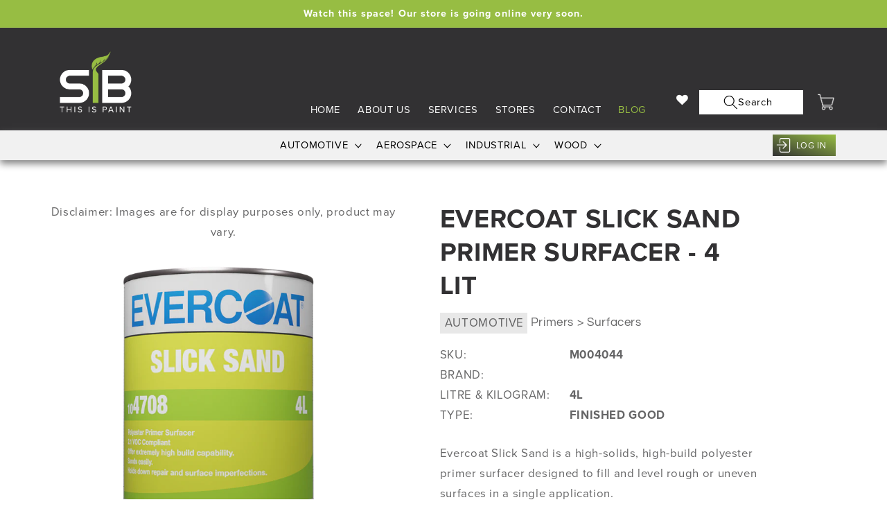

--- FILE ---
content_type: text/html; charset=utf-8
request_url: https://sib.co.za/products/evercoat-slick-sand-primer-surfacer-4-lit
body_size: 49588
content:
<!doctype html>
<html class="no-js" lang="en">
  <head>
    <!-- Google Tag Manager -->
    <script>
      (function(w,d,s,l,i){w[l]=w[l]||[];w[l].push({'gtm.start':
      new Date().getTime(),event:'gtm.js'});var f=d.getElementsByTagName(s)[0],
      j=d.createElement(s),dl=l!='dataLayer'?'&l='+l:'';j.async=true;j.src=
      'https://www.googletagmanager.com/gtm.js?id='+i+dl;f.parentNode.insertBefore(j,f);
      })(window,document,'script','dataLayer','GTM-5WCH7JJ');
    </script>
    <!-- End Google Tag Manager -->
    <script src="https://sdks.shopifycdn.com/buy-button/latest/buybutton.js"></script>

    <meta name="google-site-verification" content="kQmrOpcR0F2PPpr0bJIvTMzZ5tpyJ7spu4wdoOSRCgE">
    <meta name="google-site-verification" content="QuANqnC82G4Kpl84BTSPeYOeUY3LwX4x0Pv818Hfq7Y">
    <meta charset="utf-8">
    <meta http-equiv="X-UA-Compatible" content="IE=edge">
    <meta name="viewport" content="width=device-width,initial-scale=1">
    <meta name="theme-color" content="">
    <link rel="canonical" href="https://sib.co.za/products/evercoat-slick-sand-primer-surfacer-4-lit">
    <link rel="preconnect" href="https://cdn.shopify.com" crossorigin>
    <link rel="stylesheet" href="https://use.typekit.net/vrk3hbg.css">
    <script
      src="https://code.jquery.com/jquery-3.7.0.js"
      integrity="sha256-JlqSTELeR4TLqP0OG9dxM7yDPqX1ox/HfgiSLBj8+kM="
      crossorigin="anonymous"
    ></script>
    <!-- <script src="https://unpkg.com/flickity@2/dist/flickity.pkgd.min.js"></script> --><link rel="preconnect" href="https://fonts.shopifycdn.com" crossorigin><title>
      EVERCOAT Slick Sand Primer Surfacer - 4 lit
 &ndash; SIB</title>

    
      <meta name="description" content="Evercoat Slick Sand is a high-solids, high-build polyester primer surfacer designed to fill and level rough or uneven surfaces in a single application.">
    

    <script src="//sib.co.za/cdn/shop/t/29/assets/owl.carousel.min.js?v=128556551344874541741707306592" type="text/javascript"></script>

    





















<meta property="og:site_name" content="SIB">
<meta property="og:url" content="https://sib.co.za/products/evercoat-slick-sand-primer-surfacer-4-lit">
<meta property="og:title" content="EVERCOAT Slick Sand Primer Surfacer - 4 lit">
<meta property="og:type" content="product">
<meta property="og:description" content="Evercoat Slick Sand is a high-solids, high-build polyester primer surfacer designed to fill and level rough or uneven surfaces in a single application."><meta property="og:image" content="http://sib.co.za/cdn/shop/files/M004044.png?v=1738573475">
  <meta property="og:image:secure_url" content="https://sib.co.za/cdn/shop/files/M004044.png?v=1738573475">
  <meta property="og:image:width" content="1000">
  <meta property="og:image:height" content="1000"><meta property="og:price:amount" content="4,050.07">
  <meta property="og:price:currency" content="ZAR"><meta name="twitter:card" content="summary_large_image">
<meta name="twitter:title" content="EVERCOAT Slick Sand Primer Surfacer - 4 lit">
<meta name="twitter:description" content="Evercoat Slick Sand is a high-solids, high-build polyester primer surfacer designed to fill and level rough or uneven surfaces in a single application.">


    <script src="https://kit.fontawesome.com/a076d05399.js" crossorigin="anonymous"></script>

    <link
      href="http://cdnjs.cloudflare.com/ajax/libs/font-awesome/4.3.0/css/font-awesome.css"
      rel="stylesheet"
      type="text/css"
    >

    <script src="//sib.co.za/cdn/shop/t/29/assets/global.js?v=69835635960169362941707306592" defer="defer"></script>

    <script>window.performance && window.performance.mark && window.performance.mark('shopify.content_for_header.start');</script><meta name="google-site-verification" content="QuANqnC82G4Kpl84BTSPeYOeUY3LwX4x0Pv818Hfq7Y">
<meta id="shopify-digital-wallet" name="shopify-digital-wallet" content="/56789008431/digital_wallets/dialog">
<link rel="alternate" type="application/json+oembed" href="https://sib.co.za/products/evercoat-slick-sand-primer-surfacer-4-lit.oembed">
<script async="async" src="/checkouts/internal/preloads.js?locale=en-ZA"></script>
<script id="shopify-features" type="application/json">{"accessToken":"52e47346c03bf46db69d1970b18ad782","betas":["rich-media-storefront-analytics"],"domain":"sib.co.za","predictiveSearch":true,"shopId":56789008431,"locale":"en"}</script>
<script>var Shopify = Shopify || {};
Shopify.shop = "sib-sa.myshopify.com";
Shopify.locale = "en";
Shopify.currency = {"active":"ZAR","rate":"1.0"};
Shopify.country = "ZA";
Shopify.theme = {"name":"Refresh (TDMC Build) (Go Live) (JS filters)","id":132594696239,"schema_name":"Refresh","schema_version":"1.0.0","theme_store_id":null,"role":"main"};
Shopify.theme.handle = "null";
Shopify.theme.style = {"id":null,"handle":null};
Shopify.cdnHost = "sib.co.za/cdn";
Shopify.routes = Shopify.routes || {};
Shopify.routes.root = "/";</script>
<script type="module">!function(o){(o.Shopify=o.Shopify||{}).modules=!0}(window);</script>
<script>!function(o){function n(){var o=[];function n(){o.push(Array.prototype.slice.apply(arguments))}return n.q=o,n}var t=o.Shopify=o.Shopify||{};t.loadFeatures=n(),t.autoloadFeatures=n()}(window);</script>
<script id="shop-js-analytics" type="application/json">{"pageType":"product"}</script>
<script defer="defer" async type="module" src="//sib.co.za/cdn/shopifycloud/shop-js/modules/v2/client.init-shop-cart-sync_IZsNAliE.en.esm.js"></script>
<script defer="defer" async type="module" src="//sib.co.za/cdn/shopifycloud/shop-js/modules/v2/chunk.common_0OUaOowp.esm.js"></script>
<script type="module">
  await import("//sib.co.za/cdn/shopifycloud/shop-js/modules/v2/client.init-shop-cart-sync_IZsNAliE.en.esm.js");
await import("//sib.co.za/cdn/shopifycloud/shop-js/modules/v2/chunk.common_0OUaOowp.esm.js");

  window.Shopify.SignInWithShop?.initShopCartSync?.({"fedCMEnabled":true,"windoidEnabled":true});

</script>
<script>(function() {
  var isLoaded = false;
  function asyncLoad() {
    if (isLoaded) return;
    isLoaded = true;
    var urls = ["https:\/\/cdn.shopify.com\/s\/files\/1\/0567\/8900\/8431\/t\/21\/assets\/globo.filter.init.js?shop=sib-sa.myshopify.com"];
    for (var i = 0; i < urls.length; i++) {
      var s = document.createElement('script');
      s.type = 'text/javascript';
      s.async = true;
      s.src = urls[i];
      var x = document.getElementsByTagName('script')[0];
      x.parentNode.insertBefore(s, x);
    }
  };
  if(window.attachEvent) {
    window.attachEvent('onload', asyncLoad);
  } else {
    window.addEventListener('load', asyncLoad, false);
  }
})();</script>
<script id="__st">var __st={"a":56789008431,"offset":7200,"reqid":"668062c9-48d4-4c1a-a721-b77de25038ff-1768411523","pageurl":"sib.co.za\/products\/evercoat-slick-sand-primer-surfacer-4-lit","u":"4bcd0eb85b0d","p":"product","rtyp":"product","rid":7918214348847};</script>
<script>window.ShopifyPaypalV4VisibilityTracking = true;</script>
<script id="captcha-bootstrap">!function(){'use strict';const t='contact',e='account',n='new_comment',o=[[t,t],['blogs',n],['comments',n],[t,'customer']],c=[[e,'customer_login'],[e,'guest_login'],[e,'recover_customer_password'],[e,'create_customer']],r=t=>t.map((([t,e])=>`form[action*='/${t}']:not([data-nocaptcha='true']) input[name='form_type'][value='${e}']`)).join(','),a=t=>()=>t?[...document.querySelectorAll(t)].map((t=>t.form)):[];function s(){const t=[...o],e=r(t);return a(e)}const i='password',u='form_key',d=['recaptcha-v3-token','g-recaptcha-response','h-captcha-response',i],f=()=>{try{return window.sessionStorage}catch{return}},m='__shopify_v',_=t=>t.elements[u];function p(t,e,n=!1){try{const o=window.sessionStorage,c=JSON.parse(o.getItem(e)),{data:r}=function(t){const{data:e,action:n}=t;return t[m]||n?{data:e,action:n}:{data:t,action:n}}(c);for(const[e,n]of Object.entries(r))t.elements[e]&&(t.elements[e].value=n);n&&o.removeItem(e)}catch(o){console.error('form repopulation failed',{error:o})}}const l='form_type',E='cptcha';function T(t){t.dataset[E]=!0}const w=window,h=w.document,L='Shopify',v='ce_forms',y='captcha';let A=!1;((t,e)=>{const n=(g='f06e6c50-85a8-45c8-87d0-21a2b65856fe',I='https://cdn.shopify.com/shopifycloud/storefront-forms-hcaptcha/ce_storefront_forms_captcha_hcaptcha.v1.5.2.iife.js',D={infoText:'Protected by hCaptcha',privacyText:'Privacy',termsText:'Terms'},(t,e,n)=>{const o=w[L][v],c=o.bindForm;if(c)return c(t,g,e,D).then(n);var r;o.q.push([[t,g,e,D],n]),r=I,A||(h.body.append(Object.assign(h.createElement('script'),{id:'captcha-provider',async:!0,src:r})),A=!0)});var g,I,D;w[L]=w[L]||{},w[L][v]=w[L][v]||{},w[L][v].q=[],w[L][y]=w[L][y]||{},w[L][y].protect=function(t,e){n(t,void 0,e),T(t)},Object.freeze(w[L][y]),function(t,e,n,w,h,L){const[v,y,A,g]=function(t,e,n){const i=e?o:[],u=t?c:[],d=[...i,...u],f=r(d),m=r(i),_=r(d.filter((([t,e])=>n.includes(e))));return[a(f),a(m),a(_),s()]}(w,h,L),I=t=>{const e=t.target;return e instanceof HTMLFormElement?e:e&&e.form},D=t=>v().includes(t);t.addEventListener('submit',(t=>{const e=I(t);if(!e)return;const n=D(e)&&!e.dataset.hcaptchaBound&&!e.dataset.recaptchaBound,o=_(e),c=g().includes(e)&&(!o||!o.value);(n||c)&&t.preventDefault(),c&&!n&&(function(t){try{if(!f())return;!function(t){const e=f();if(!e)return;const n=_(t);if(!n)return;const o=n.value;o&&e.removeItem(o)}(t);const e=Array.from(Array(32),(()=>Math.random().toString(36)[2])).join('');!function(t,e){_(t)||t.append(Object.assign(document.createElement('input'),{type:'hidden',name:u})),t.elements[u].value=e}(t,e),function(t,e){const n=f();if(!n)return;const o=[...t.querySelectorAll(`input[type='${i}']`)].map((({name:t})=>t)),c=[...d,...o],r={};for(const[a,s]of new FormData(t).entries())c.includes(a)||(r[a]=s);n.setItem(e,JSON.stringify({[m]:1,action:t.action,data:r}))}(t,e)}catch(e){console.error('failed to persist form',e)}}(e),e.submit())}));const S=(t,e)=>{t&&!t.dataset[E]&&(n(t,e.some((e=>e===t))),T(t))};for(const o of['focusin','change'])t.addEventListener(o,(t=>{const e=I(t);D(e)&&S(e,y())}));const B=e.get('form_key'),M=e.get(l),P=B&&M;t.addEventListener('DOMContentLoaded',(()=>{const t=y();if(P)for(const e of t)e.elements[l].value===M&&p(e,B);[...new Set([...A(),...v().filter((t=>'true'===t.dataset.shopifyCaptcha))])].forEach((e=>S(e,t)))}))}(h,new URLSearchParams(w.location.search),n,t,e,['guest_login'])})(!0,!0)}();</script>
<script integrity="sha256-4kQ18oKyAcykRKYeNunJcIwy7WH5gtpwJnB7kiuLZ1E=" data-source-attribution="shopify.loadfeatures" defer="defer" src="//sib.co.za/cdn/shopifycloud/storefront/assets/storefront/load_feature-a0a9edcb.js" crossorigin="anonymous"></script>
<script data-source-attribution="shopify.dynamic_checkout.dynamic.init">var Shopify=Shopify||{};Shopify.PaymentButton=Shopify.PaymentButton||{isStorefrontPortableWallets:!0,init:function(){window.Shopify.PaymentButton.init=function(){};var t=document.createElement("script");t.src="https://sib.co.za/cdn/shopifycloud/portable-wallets/latest/portable-wallets.en.js",t.type="module",document.head.appendChild(t)}};
</script>
<script data-source-attribution="shopify.dynamic_checkout.buyer_consent">
  function portableWalletsHideBuyerConsent(e){var t=document.getElementById("shopify-buyer-consent"),n=document.getElementById("shopify-subscription-policy-button");t&&n&&(t.classList.add("hidden"),t.setAttribute("aria-hidden","true"),n.removeEventListener("click",e))}function portableWalletsShowBuyerConsent(e){var t=document.getElementById("shopify-buyer-consent"),n=document.getElementById("shopify-subscription-policy-button");t&&n&&(t.classList.remove("hidden"),t.removeAttribute("aria-hidden"),n.addEventListener("click",e))}window.Shopify?.PaymentButton&&(window.Shopify.PaymentButton.hideBuyerConsent=portableWalletsHideBuyerConsent,window.Shopify.PaymentButton.showBuyerConsent=portableWalletsShowBuyerConsent);
</script>
<script data-source-attribution="shopify.dynamic_checkout.cart.bootstrap">document.addEventListener("DOMContentLoaded",(function(){function t(){return document.querySelector("shopify-accelerated-checkout-cart, shopify-accelerated-checkout")}if(t())Shopify.PaymentButton.init();else{new MutationObserver((function(e,n){t()&&(Shopify.PaymentButton.init(),n.disconnect())})).observe(document.body,{childList:!0,subtree:!0})}}));
</script>
<script id="sections-script" data-sections="product-recommendations,header,footer" defer="defer" src="//sib.co.za/cdn/shop/t/29/compiled_assets/scripts.js?5820"></script>
<script>window.performance && window.performance.mark && window.performance.mark('shopify.content_for_header.end');</script>


    <style data-shopify>
      @font-face {
  font-family: Questrial;
  font-weight: 400;
  font-style: normal;
  font-display: swap;
  src: url("//sib.co.za/cdn/fonts/questrial/questrial_n4.66abac5d8209a647b4bf8089b0451928ef144c07.woff2") format("woff2"),
       url("//sib.co.za/cdn/fonts/questrial/questrial_n4.e86c53e77682db9bf4b0ee2dd71f214dc16adda4.woff") format("woff");
}

      
      
      
      @font-face {
  font-family: Archivo;
  font-weight: 700;
  font-style: normal;
  font-display: swap;
  src: url("//sib.co.za/cdn/fonts/archivo/archivo_n7.651b020b3543640c100112be6f1c1b8e816c7f13.woff2") format("woff2"),
       url("//sib.co.za/cdn/fonts/archivo/archivo_n7.7e9106d320e6594976a7dcb57957f3e712e83c96.woff") format("woff");
}


      :root {
        --font-body-family: Questrial, sans-serif;
        --font-body-style: normal;
        --font-body-weight: 400;
        --font-body-weight-bold: 700;

        --font-heading-family: Archivo, sans-serif;
        --font-heading-style: normal;
        --font-heading-weight: 700;

        --font-body-scale: 1.05;
        --font-heading-scale: 1.0476190476190477;

        --color-base-text: 50, 49, 51;
        --color-shadow: 50, 49, 51;
        --color-base-background-1: 255, 255, 255;
        --color-base-background-2: 235, 235, 235;
        --color-base-solid-button-labels: 255, 255, 255;
        --color-base-outline-button-labels: 50, 49, 51;
        --color-base-accent-1: 151, 189, 67;
        --color-base-accent-2: 50, 49, 51;
        --payment-terms-background-color: #ffffff;

        --gradient-base-background-1: #ffffff;
        --gradient-base-background-2: #ebebeb;
        --gradient-base-accent-1: #97bd43;
        --gradient-base-accent-2: #323133;

        --media-padding: px;
        --media-border-opacity: 0.1;
        --media-border-width: 0px;
        --media-radius: 0px;
        --media-shadow-opacity: 0.0;
        --media-shadow-horizontal-offset: 0px;
        --media-shadow-vertical-offset: 4px;
        --media-shadow-blur-radius: 5px;
        --media-shadow-visible: 0;

        --page-width: 120rem;
        --page-width-margin: 0rem;

        --card-image-padding: 1.6rem;
        --card-corner-radius: 0.0rem;
        --card-text-alignment: left;
        --card-border-width: 0.1rem;
        --card-border-opacity: 1.0;
        --card-shadow-opacity: 0.0;
        --card-shadow-horizontal-offset: 0.0rem;
        --card-shadow-vertical-offset: 0.4rem;
        --card-shadow-blur-radius: 0.5rem;

        --badge-corner-radius: 0.0rem;

        --popup-border-width: 1px;
        --popup-border-opacity: 0.1;
        --popup-corner-radius: 18px;
        --popup-shadow-opacity: 0.0;
        --popup-shadow-horizontal-offset: 0px;
        --popup-shadow-vertical-offset: 4px;
        --popup-shadow-blur-radius: 5px;

        --drawer-border-width: 0px;
        --drawer-border-opacity: 0.1;
        --drawer-shadow-opacity: 0.0;
        --drawer-shadow-horizontal-offset: 0px;
        --drawer-shadow-vertical-offset: 4px;
        --drawer-shadow-blur-radius: 5px;

        --spacing-sections-desktop: 0px;
        --spacing-sections-mobile: 0px;

        --grid-desktop-vertical-spacing: 28px;
        --grid-desktop-horizontal-spacing: 28px;
        --grid-mobile-vertical-spacing: 14px;
        --grid-mobile-horizontal-spacing: 14px;

        --text-boxes-border-opacity: 0.1;
        --text-boxes-border-width: 0px;
        --text-boxes-radius: 0px;
        --text-boxes-shadow-opacity: 0.0;
        --text-boxes-shadow-horizontal-offset: 0px;
        --text-boxes-shadow-vertical-offset: 4px;
        --text-boxes-shadow-blur-radius: 5px;

        --buttons-radius: 0px;
        --buttons-radius-outset: 0px;
        --buttons-border-width: 0px;
        --buttons-border-opacity: 1.0;
        --buttons-shadow-opacity: 0.1;
        --buttons-shadow-horizontal-offset: 0px;
        --buttons-shadow-vertical-offset: 4px;
        --buttons-shadow-blur-radius: 5px;
        --buttons-border-offset: 0.3px;

        --inputs-radius: 26px;
        --inputs-border-width: 1px;
        --inputs-border-opacity: 0.55;
        --inputs-shadow-opacity: 0.0;
        --inputs-shadow-horizontal-offset: 0px;
        --inputs-margin-offset: 0px;
        --inputs-shadow-vertical-offset: 4px;
        --inputs-shadow-blur-radius: 5px;
        --inputs-radius-outset: 27px;

        --variant-pills-radius: 40px;
        --variant-pills-border-width: 1px;
        --variant-pills-border-opacity: 0.55;
        --variant-pills-shadow-opacity: 0.0;
        --variant-pills-shadow-horizontal-offset: 0px;
        --variant-pills-shadow-vertical-offset: 4px;
        --variant-pills-shadow-blur-radius: 5px;
      }

      *,
      *::before,
      *::after {
        box-sizing: inherit;
      }

      html {
        box-sizing: border-box;
        font-size: calc(var(--font-body-scale) * 62.5%);
        height: 100%;
      }

      body {
        display: grid;
        grid-template-rows: auto auto 1fr auto;
        grid-template-columns: 100%;
        min-height: 100%;
        margin: 0;
        font-size: 1.5rem;
        letter-spacing: 0.06rem;
        line-height: calc(1 + 0.8 / var(--font-body-scale));
        font-family: var(--font-body-family);
        font-style: var(--font-body-style);
        font-weight: var(--font-body-weight);
      }

      @media screen and (min-width: 750px) {
        body {
          font-size: 1.6rem;
        }
      }
    </style>

    <link href="//sib.co.za/cdn/shop/t/29/assets/base.css?v=180916773175918579591728305813" rel="stylesheet" type="text/css" media="all" />
    <link href="//sib.co.za/cdn/shop/t/29/assets/TDMC-Custom.css?v=66881975623601506151738941387" rel="stylesheet" type="text/css" media="all" />
<link rel="preload" as="font" href="//sib.co.za/cdn/fonts/questrial/questrial_n4.66abac5d8209a647b4bf8089b0451928ef144c07.woff2" type="font/woff2" crossorigin><link rel="preload" as="font" href="//sib.co.za/cdn/fonts/archivo/archivo_n7.651b020b3543640c100112be6f1c1b8e816c7f13.woff2" type="font/woff2" crossorigin><link
        rel="stylesheet"
        href="//sib.co.za/cdn/shop/t/29/assets/component-predictive-search.css?v=165644661289088488651707306592"
        media="print"
        onload="this.media='all'"
      ><script>
      document.documentElement.className = document.documentElement.className.replace('no-js', 'js');
      if (Shopify.designMode) {
        document.documentElement.classList.add('shopify-design-mode');
      }
    </script>
  <link href='https://fonts.googleapis.com/css?family=Lato:300,400,700,900|Manjari:400,700|Nunito:300,400,600,700,800|Roboto:300,400,500,700,900&display=swap' rel='stylesheet'>
                                   <link rel='stylesheet' href='https://reorder-master.hulkapps.com/css/re-order.css?v=2024-10-18 07:51:26'>
    <script type="text/javascript">if(typeof window.hulkappsWishlist === 'undefined') {
        window.hulkappsWishlist = {};
        }
        window.hulkappsWishlist.baseURL = '/apps/advanced-wishlist/api';
        window.hulkappsWishlist.hasAppBlockSupport = '1';
        </script>
<!-- BEGIN app block: shopify://apps/reorder-master/blocks/app/f04515ed-ac2e-42a3-8071-abd609ed8ebf -->
<!-- END app block --><!-- BEGIN app block: shopify://apps/judge-me-reviews/blocks/judgeme_core/61ccd3b1-a9f2-4160-9fe9-4fec8413e5d8 --><!-- Start of Judge.me Core -->






<link rel="dns-prefetch" href="https://cdnwidget.judge.me">
<link rel="dns-prefetch" href="https://cdn.judge.me">
<link rel="dns-prefetch" href="https://cdn1.judge.me">
<link rel="dns-prefetch" href="https://api.judge.me">

<script data-cfasync='false' class='jdgm-settings-script'>window.jdgmSettings={"pagination":5,"disable_web_reviews":false,"badge_no_review_text":"No reviews","badge_n_reviews_text":"{{ n }} review/reviews","badge_star_color":"#f5f400","hide_badge_preview_if_no_reviews":true,"badge_hide_text":false,"enforce_center_preview_badge":false,"widget_title":"Customer Reviews","widget_open_form_text":"Write a review","widget_close_form_text":"Cancel review","widget_refresh_page_text":"Refresh page","widget_summary_text":"Based on {{ number_of_reviews }} review/reviews","widget_no_review_text":"Be the first to write a review","widget_name_field_text":"Display name","widget_verified_name_field_text":"Verified Name (public)","widget_name_placeholder_text":"Display name","widget_required_field_error_text":"This field is required.","widget_email_field_text":"Email address","widget_verified_email_field_text":"Verified Email (private, can not be edited)","widget_email_placeholder_text":"Your email address","widget_email_field_error_text":"Please enter a valid email address.","widget_rating_field_text":"Rating","widget_review_title_field_text":"Review Title","widget_review_title_placeholder_text":"Give your review a title","widget_review_body_field_text":"Review content","widget_review_body_placeholder_text":"Start writing here...","widget_pictures_field_text":"Picture/Video (optional)","widget_submit_review_text":"Submit Review","widget_submit_verified_review_text":"Submit Verified Review","widget_submit_success_msg_with_auto_publish":"Thank you! Please refresh the page in a few moments to see your review. You can remove or edit your review by logging into \u003ca href='https://judge.me/login' target='_blank' rel='nofollow noopener'\u003eJudge.me\u003c/a\u003e","widget_submit_success_msg_no_auto_publish":"Thank you! Your review will be published as soon as it is approved by the shop admin. You can remove or edit your review by logging into \u003ca href='https://judge.me/login' target='_blank' rel='nofollow noopener'\u003eJudge.me\u003c/a\u003e","widget_show_default_reviews_out_of_total_text":"Showing {{ n_reviews_shown }} out of {{ n_reviews }} reviews.","widget_show_all_link_text":"Show all","widget_show_less_link_text":"Show less","widget_author_said_text":"{{ reviewer_name }} said:","widget_days_text":"{{ n }} days ago","widget_weeks_text":"{{ n }} week/weeks ago","widget_months_text":"{{ n }} month/months ago","widget_years_text":"{{ n }} year/years ago","widget_yesterday_text":"Yesterday","widget_today_text":"Today","widget_replied_text":"\u003e\u003e {{ shop_name }} replied:","widget_read_more_text":"Read more","widget_reviewer_name_as_initial":"","widget_rating_filter_color":"#fbcd0a","widget_rating_filter_see_all_text":"See all reviews","widget_sorting_most_recent_text":"Most Recent","widget_sorting_highest_rating_text":"Highest Rating","widget_sorting_lowest_rating_text":"Lowest Rating","widget_sorting_with_pictures_text":"Only Pictures","widget_sorting_most_helpful_text":"Most Helpful","widget_open_question_form_text":"Ask a question","widget_reviews_subtab_text":"Reviews","widget_questions_subtab_text":"Questions","widget_question_label_text":"Question","widget_answer_label_text":"Answer","widget_question_placeholder_text":"Write your question here","widget_submit_question_text":"Submit Question","widget_question_submit_success_text":"Thank you for your question! We will notify you once it gets answered.","widget_star_color":"#f5f400","verified_badge_text":"Verified","verified_badge_bg_color":"","verified_badge_text_color":"","verified_badge_placement":"left-of-reviewer-name","widget_review_max_height":"","widget_hide_border":false,"widget_social_share":false,"widget_thumb":false,"widget_review_location_show":false,"widget_location_format":"","all_reviews_include_out_of_store_products":true,"all_reviews_out_of_store_text":"(out of store)","all_reviews_pagination":100,"all_reviews_product_name_prefix_text":"about","enable_review_pictures":true,"enable_question_anwser":false,"widget_theme":"default","review_date_format":"mm/dd/yyyy","default_sort_method":"most-recent","widget_product_reviews_subtab_text":"Product Reviews","widget_shop_reviews_subtab_text":"Shop Reviews","widget_other_products_reviews_text":"Reviews for other products","widget_store_reviews_subtab_text":"Store reviews","widget_no_store_reviews_text":"This store hasn't received any reviews yet","widget_web_restriction_product_reviews_text":"This product hasn't received any reviews yet","widget_no_items_text":"No items found","widget_show_more_text":"Show more","widget_write_a_store_review_text":"Write a Store Review","widget_other_languages_heading":"Reviews in Other Languages","widget_translate_review_text":"Translate review to {{ language }}","widget_translating_review_text":"Translating...","widget_show_original_translation_text":"Show original ({{ language }})","widget_translate_review_failed_text":"Review couldn't be translated.","widget_translate_review_retry_text":"Retry","widget_translate_review_try_again_later_text":"Try again later","show_product_url_for_grouped_product":false,"widget_sorting_pictures_first_text":"Pictures First","show_pictures_on_all_rev_page_mobile":false,"show_pictures_on_all_rev_page_desktop":false,"floating_tab_hide_mobile_install_preference":false,"floating_tab_button_name":"★ Reviews","floating_tab_title":"Let customers speak for us","floating_tab_button_color":"","floating_tab_button_background_color":"","floating_tab_url":"","floating_tab_url_enabled":false,"floating_tab_tab_style":"text","all_reviews_text_badge_text":"Customers rate us {{ shop.metafields.judgeme.all_reviews_rating | round: 1 }}/5 based on {{ shop.metafields.judgeme.all_reviews_count }} reviews.","all_reviews_text_badge_text_branded_style":"{{ shop.metafields.judgeme.all_reviews_rating | round: 1 }} out of 5 stars based on {{ shop.metafields.judgeme.all_reviews_count }} reviews","is_all_reviews_text_badge_a_link":false,"show_stars_for_all_reviews_text_badge":false,"all_reviews_text_badge_url":"","all_reviews_text_style":"text","all_reviews_text_color_style":"judgeme_brand_color","all_reviews_text_color":"#108474","all_reviews_text_show_jm_brand":true,"featured_carousel_show_header":true,"featured_carousel_title":"Let customers speak for us","testimonials_carousel_title":"Customers are saying","videos_carousel_title":"Real customer stories","cards_carousel_title":"Customers are saying","featured_carousel_count_text":"from {{ n }} reviews","featured_carousel_add_link_to_all_reviews_page":false,"featured_carousel_url":"","featured_carousel_show_images":true,"featured_carousel_autoslide_interval":5,"featured_carousel_arrows_on_the_sides":false,"featured_carousel_height":250,"featured_carousel_width":80,"featured_carousel_image_size":0,"featured_carousel_image_height":250,"featured_carousel_arrow_color":"#eeeeee","verified_count_badge_style":"vintage","verified_count_badge_orientation":"horizontal","verified_count_badge_color_style":"judgeme_brand_color","verified_count_badge_color":"#108474","is_verified_count_badge_a_link":false,"verified_count_badge_url":"","verified_count_badge_show_jm_brand":true,"widget_rating_preset_default":5,"widget_first_sub_tab":"product-reviews","widget_show_histogram":true,"widget_histogram_use_custom_color":false,"widget_pagination_use_custom_color":false,"widget_star_use_custom_color":true,"widget_verified_badge_use_custom_color":false,"widget_write_review_use_custom_color":false,"picture_reminder_submit_button":"Upload Pictures","enable_review_videos":false,"mute_video_by_default":false,"widget_sorting_videos_first_text":"Videos First","widget_review_pending_text":"Pending","featured_carousel_items_for_large_screen":3,"social_share_options_order":"Facebook,Twitter","remove_microdata_snippet":true,"disable_json_ld":false,"enable_json_ld_products":false,"preview_badge_show_question_text":false,"preview_badge_no_question_text":"No questions","preview_badge_n_question_text":"{{ number_of_questions }} question/questions","qa_badge_show_icon":false,"qa_badge_position":"same-row","remove_judgeme_branding":false,"widget_add_search_bar":false,"widget_search_bar_placeholder":"Search","widget_sorting_verified_only_text":"Verified only","featured_carousel_theme":"default","featured_carousel_show_rating":true,"featured_carousel_show_title":true,"featured_carousel_show_body":true,"featured_carousel_show_date":false,"featured_carousel_show_reviewer":true,"featured_carousel_show_product":false,"featured_carousel_header_background_color":"#108474","featured_carousel_header_text_color":"#ffffff","featured_carousel_name_product_separator":"reviewed","featured_carousel_full_star_background":"#108474","featured_carousel_empty_star_background":"#dadada","featured_carousel_vertical_theme_background":"#f9fafb","featured_carousel_verified_badge_enable":false,"featured_carousel_verified_badge_color":"#108474","featured_carousel_border_style":"round","featured_carousel_review_line_length_limit":3,"featured_carousel_more_reviews_button_text":"Read more reviews","featured_carousel_view_product_button_text":"View product","all_reviews_page_load_reviews_on":"scroll","all_reviews_page_load_more_text":"Load More Reviews","disable_fb_tab_reviews":false,"enable_ajax_cdn_cache":false,"widget_public_name_text":"displayed publicly like","default_reviewer_name":"John Smith","default_reviewer_name_has_non_latin":true,"widget_reviewer_anonymous":"Anonymous","medals_widget_title":"Judge.me Review Medals","medals_widget_background_color":"#f9fafb","medals_widget_position":"footer_all_pages","medals_widget_border_color":"#f9fafb","medals_widget_verified_text_position":"left","medals_widget_use_monochromatic_version":false,"medals_widget_elements_color":"#108474","show_reviewer_avatar":true,"widget_invalid_yt_video_url_error_text":"Not a YouTube video URL","widget_max_length_field_error_text":"Please enter no more than {0} characters.","widget_show_country_flag":false,"widget_show_collected_via_shop_app":true,"widget_verified_by_shop_badge_style":"light","widget_verified_by_shop_text":"Verified by Shop","widget_show_photo_gallery":false,"widget_load_with_code_splitting":true,"widget_ugc_install_preference":false,"widget_ugc_title":"Made by us, Shared by you","widget_ugc_subtitle":"Tag us to see your picture featured in our page","widget_ugc_arrows_color":"#ffffff","widget_ugc_primary_button_text":"Buy Now","widget_ugc_primary_button_background_color":"#108474","widget_ugc_primary_button_text_color":"#ffffff","widget_ugc_primary_button_border_width":"0","widget_ugc_primary_button_border_style":"none","widget_ugc_primary_button_border_color":"#108474","widget_ugc_primary_button_border_radius":"25","widget_ugc_secondary_button_text":"Load More","widget_ugc_secondary_button_background_color":"#ffffff","widget_ugc_secondary_button_text_color":"#108474","widget_ugc_secondary_button_border_width":"2","widget_ugc_secondary_button_border_style":"solid","widget_ugc_secondary_button_border_color":"#108474","widget_ugc_secondary_button_border_radius":"25","widget_ugc_reviews_button_text":"View Reviews","widget_ugc_reviews_button_background_color":"#ffffff","widget_ugc_reviews_button_text_color":"#108474","widget_ugc_reviews_button_border_width":"2","widget_ugc_reviews_button_border_style":"solid","widget_ugc_reviews_button_border_color":"#108474","widget_ugc_reviews_button_border_radius":"25","widget_ugc_reviews_button_link_to":"judgeme-reviews-page","widget_ugc_show_post_date":true,"widget_ugc_max_width":"800","widget_rating_metafield_value_type":true,"widget_primary_color":"#97bd43","widget_enable_secondary_color":false,"widget_secondary_color":"#edf5f5","widget_summary_average_rating_text":"{{ average_rating }} out of 5","widget_media_grid_title":"Customer photos \u0026 videos","widget_media_grid_see_more_text":"See more","widget_round_style":false,"widget_show_product_medals":true,"widget_verified_by_judgeme_text":"Verified by Judge.me","widget_show_store_medals":true,"widget_verified_by_judgeme_text_in_store_medals":"Verified by Judge.me","widget_media_field_exceed_quantity_message":"Sorry, we can only accept {{ max_media }} for one review.","widget_media_field_exceed_limit_message":"{{ file_name }} is too large, please select a {{ media_type }} less than {{ size_limit }}MB.","widget_review_submitted_text":"Review Submitted!","widget_question_submitted_text":"Question Submitted!","widget_close_form_text_question":"Cancel","widget_write_your_answer_here_text":"Write your answer here","widget_enabled_branded_link":true,"widget_show_collected_by_judgeme":true,"widget_reviewer_name_color":"","widget_write_review_text_color":"","widget_write_review_bg_color":"","widget_collected_by_judgeme_text":"collected by Judge.me","widget_pagination_type":"standard","widget_load_more_text":"Load More","widget_load_more_color":"#108474","widget_full_review_text":"Full Review","widget_read_more_reviews_text":"Read More Reviews","widget_read_questions_text":"Read Questions","widget_questions_and_answers_text":"Questions \u0026 Answers","widget_verified_by_text":"Verified by","widget_verified_text":"Verified","widget_number_of_reviews_text":"{{ number_of_reviews }} reviews","widget_back_button_text":"Back","widget_next_button_text":"Next","widget_custom_forms_filter_button":"Filters","custom_forms_style":"vertical","widget_show_review_information":false,"how_reviews_are_collected":"How reviews are collected?","widget_show_review_keywords":false,"widget_gdpr_statement":"How we use your data: We'll only contact you about the review you left, and only if necessary. By submitting your review, you agree to Judge.me's \u003ca href='https://judge.me/terms' target='_blank' rel='nofollow noopener'\u003eterms\u003c/a\u003e, \u003ca href='https://judge.me/privacy' target='_blank' rel='nofollow noopener'\u003eprivacy\u003c/a\u003e and \u003ca href='https://judge.me/content-policy' target='_blank' rel='nofollow noopener'\u003econtent\u003c/a\u003e policies.","widget_multilingual_sorting_enabled":false,"widget_translate_review_content_enabled":false,"widget_translate_review_content_method":"manual","popup_widget_review_selection":"automatically_with_pictures","popup_widget_round_border_style":true,"popup_widget_show_title":true,"popup_widget_show_body":true,"popup_widget_show_reviewer":false,"popup_widget_show_product":true,"popup_widget_show_pictures":true,"popup_widget_use_review_picture":true,"popup_widget_show_on_home_page":true,"popup_widget_show_on_product_page":true,"popup_widget_show_on_collection_page":true,"popup_widget_show_on_cart_page":true,"popup_widget_position":"bottom_left","popup_widget_first_review_delay":5,"popup_widget_duration":5,"popup_widget_interval":5,"popup_widget_review_count":5,"popup_widget_hide_on_mobile":true,"review_snippet_widget_round_border_style":true,"review_snippet_widget_card_color":"#FFFFFF","review_snippet_widget_slider_arrows_background_color":"#FFFFFF","review_snippet_widget_slider_arrows_color":"#000000","review_snippet_widget_star_color":"#108474","show_product_variant":false,"all_reviews_product_variant_label_text":"Variant: ","widget_show_verified_branding":false,"widget_ai_summary_title":"Customers say","widget_ai_summary_disclaimer":"AI-powered review summary based on recent customer reviews","widget_show_ai_summary":false,"widget_show_ai_summary_bg":false,"widget_show_review_title_input":true,"redirect_reviewers_invited_via_email":"review_widget","request_store_review_after_product_review":false,"request_review_other_products_in_order":false,"review_form_color_scheme":"default","review_form_corner_style":"square","review_form_star_color":{},"review_form_text_color":"#333333","review_form_background_color":"#ffffff","review_form_field_background_color":"#fafafa","review_form_button_color":{},"review_form_button_text_color":"#ffffff","review_form_modal_overlay_color":"#000000","review_content_screen_title_text":"How would you rate this product?","review_content_introduction_text":"We would love it if you would share a bit about your experience.","store_review_form_title_text":"How would you rate this store?","store_review_form_introduction_text":"We would love it if you would share a bit about your experience.","show_review_guidance_text":true,"one_star_review_guidance_text":"Poor","five_star_review_guidance_text":"Great","customer_information_screen_title_text":"About you","customer_information_introduction_text":"Please tell us more about you.","custom_questions_screen_title_text":"Your experience in more detail","custom_questions_introduction_text":"Here are a few questions to help us understand more about your experience.","review_submitted_screen_title_text":"Thanks for your review!","review_submitted_screen_thank_you_text":"We are processing it and it will appear on the store soon.","review_submitted_screen_email_verification_text":"Please confirm your email by clicking the link we just sent you. This helps us keep reviews authentic.","review_submitted_request_store_review_text":"Would you like to share your experience of shopping with us?","review_submitted_review_other_products_text":"Would you like to review these products?","store_review_screen_title_text":"Would you like to share your experience of shopping with us?","store_review_introduction_text":"We value your feedback and use it to improve. Please share any thoughts or suggestions you have.","reviewer_media_screen_title_picture_text":"Share a picture","reviewer_media_introduction_picture_text":"Upload a photo to support your review.","reviewer_media_screen_title_video_text":"Share a video","reviewer_media_introduction_video_text":"Upload a video to support your review.","reviewer_media_screen_title_picture_or_video_text":"Share a picture or video","reviewer_media_introduction_picture_or_video_text":"Upload a photo or video to support your review.","reviewer_media_youtube_url_text":"Paste your Youtube URL here","advanced_settings_next_step_button_text":"Next","advanced_settings_close_review_button_text":"Close","modal_write_review_flow":false,"write_review_flow_required_text":"Required","write_review_flow_privacy_message_text":"We respect your privacy.","write_review_flow_anonymous_text":"Post review as anonymous","write_review_flow_visibility_text":"This won't be visible to other customers.","write_review_flow_multiple_selection_help_text":"Select as many as you like","write_review_flow_single_selection_help_text":"Select one option","write_review_flow_required_field_error_text":"This field is required","write_review_flow_invalid_email_error_text":"Please enter a valid email address","write_review_flow_max_length_error_text":"Max. {{ max_length }} characters.","write_review_flow_media_upload_text":"\u003cb\u003eClick to upload\u003c/b\u003e or drag and drop","write_review_flow_gdpr_statement":"We'll only contact you about your review if necessary. By submitting your review, you agree to our \u003ca href='https://judge.me/terms' target='_blank' rel='nofollow noopener'\u003eterms and conditions\u003c/a\u003e and \u003ca href='https://judge.me/privacy' target='_blank' rel='nofollow noopener'\u003eprivacy policy\u003c/a\u003e.","rating_only_reviews_enabled":false,"show_negative_reviews_help_screen":false,"new_review_flow_help_screen_rating_threshold":3,"negative_review_resolution_screen_title_text":"Tell us more","negative_review_resolution_text":"Your experience matters to us. If there were issues with your purchase, we're here to help. Feel free to reach out to us, we'd love the opportunity to make things right.","negative_review_resolution_button_text":"Contact us","negative_review_resolution_proceed_with_review_text":"Leave a review","negative_review_resolution_subject":"Issue with purchase from {{ shop_name }}.{{ order_name }}","preview_badge_collection_page_install_status":false,"widget_review_custom_css":"","preview_badge_custom_css":"","preview_badge_stars_count":"5-stars","featured_carousel_custom_css":"","floating_tab_custom_css":"","all_reviews_widget_custom_css":"","medals_widget_custom_css":"","verified_badge_custom_css":"","all_reviews_text_custom_css":"","transparency_badges_collected_via_store_invite":false,"transparency_badges_from_another_provider":false,"transparency_badges_collected_from_store_visitor":false,"transparency_badges_collected_by_verified_review_provider":false,"transparency_badges_earned_reward":false,"transparency_badges_collected_via_store_invite_text":"Review collected via store invitation","transparency_badges_from_another_provider_text":"Review collected from another provider","transparency_badges_collected_from_store_visitor_text":"Review collected from a store visitor","transparency_badges_written_in_google_text":"Review written in Google","transparency_badges_written_in_etsy_text":"Review written in Etsy","transparency_badges_written_in_shop_app_text":"Review written in Shop App","transparency_badges_earned_reward_text":"Review earned a reward for future purchase","product_review_widget_per_page":10,"widget_store_review_label_text":"Review about the store","checkout_comment_extension_title_on_product_page":"Customer Comments","checkout_comment_extension_num_latest_comment_show":5,"checkout_comment_extension_format":"name_and_timestamp","checkout_comment_customer_name":"last_initial","checkout_comment_comment_notification":true,"preview_badge_collection_page_install_preference":false,"preview_badge_home_page_install_preference":false,"preview_badge_product_page_install_preference":false,"review_widget_install_preference":"","review_carousel_install_preference":false,"floating_reviews_tab_install_preference":"none","verified_reviews_count_badge_install_preference":false,"all_reviews_text_install_preference":false,"review_widget_best_location":false,"judgeme_medals_install_preference":false,"review_widget_revamp_enabled":false,"review_widget_qna_enabled":false,"review_widget_header_theme":"minimal","review_widget_widget_title_enabled":true,"review_widget_header_text_size":"medium","review_widget_header_text_weight":"regular","review_widget_average_rating_style":"compact","review_widget_bar_chart_enabled":true,"review_widget_bar_chart_type":"numbers","review_widget_bar_chart_style":"standard","review_widget_expanded_media_gallery_enabled":false,"review_widget_reviews_section_theme":"standard","review_widget_image_style":"thumbnails","review_widget_review_image_ratio":"square","review_widget_stars_size":"medium","review_widget_verified_badge":"standard_text","review_widget_review_title_text_size":"medium","review_widget_review_text_size":"medium","review_widget_review_text_length":"medium","review_widget_number_of_columns_desktop":3,"review_widget_carousel_transition_speed":5,"review_widget_custom_questions_answers_display":"always","review_widget_button_text_color":"#FFFFFF","review_widget_text_color":"#000000","review_widget_lighter_text_color":"#7B7B7B","review_widget_corner_styling":"soft","review_widget_review_word_singular":"review","review_widget_review_word_plural":"reviews","review_widget_voting_label":"Helpful?","review_widget_shop_reply_label":"Reply from {{ shop_name }}:","review_widget_filters_title":"Filters","qna_widget_question_word_singular":"Question","qna_widget_question_word_plural":"Questions","qna_widget_answer_reply_label":"Answer from {{ answerer_name }}:","qna_content_screen_title_text":"Ask a question about this product","qna_widget_question_required_field_error_text":"Please enter your question.","qna_widget_flow_gdpr_statement":"We'll only contact you about your question if necessary. By submitting your question, you agree to our \u003ca href='https://judge.me/terms' target='_blank' rel='nofollow noopener'\u003eterms and conditions\u003c/a\u003e and \u003ca href='https://judge.me/privacy' target='_blank' rel='nofollow noopener'\u003eprivacy policy\u003c/a\u003e.","qna_widget_question_submitted_text":"Thanks for your question!","qna_widget_close_form_text_question":"Close","qna_widget_question_submit_success_text":"We’ll notify you by email when your question is answered.","all_reviews_widget_v2025_enabled":false,"all_reviews_widget_v2025_header_theme":"default","all_reviews_widget_v2025_widget_title_enabled":true,"all_reviews_widget_v2025_header_text_size":"medium","all_reviews_widget_v2025_header_text_weight":"regular","all_reviews_widget_v2025_average_rating_style":"compact","all_reviews_widget_v2025_bar_chart_enabled":true,"all_reviews_widget_v2025_bar_chart_type":"numbers","all_reviews_widget_v2025_bar_chart_style":"standard","all_reviews_widget_v2025_expanded_media_gallery_enabled":false,"all_reviews_widget_v2025_show_store_medals":true,"all_reviews_widget_v2025_show_photo_gallery":true,"all_reviews_widget_v2025_show_review_keywords":false,"all_reviews_widget_v2025_show_ai_summary":false,"all_reviews_widget_v2025_show_ai_summary_bg":false,"all_reviews_widget_v2025_add_search_bar":false,"all_reviews_widget_v2025_default_sort_method":"most-recent","all_reviews_widget_v2025_reviews_per_page":10,"all_reviews_widget_v2025_reviews_section_theme":"default","all_reviews_widget_v2025_image_style":"thumbnails","all_reviews_widget_v2025_review_image_ratio":"square","all_reviews_widget_v2025_stars_size":"medium","all_reviews_widget_v2025_verified_badge":"bold_badge","all_reviews_widget_v2025_review_title_text_size":"medium","all_reviews_widget_v2025_review_text_size":"medium","all_reviews_widget_v2025_review_text_length":"medium","all_reviews_widget_v2025_number_of_columns_desktop":3,"all_reviews_widget_v2025_carousel_transition_speed":5,"all_reviews_widget_v2025_custom_questions_answers_display":"always","all_reviews_widget_v2025_show_product_variant":false,"all_reviews_widget_v2025_show_reviewer_avatar":true,"all_reviews_widget_v2025_reviewer_name_as_initial":"","all_reviews_widget_v2025_review_location_show":false,"all_reviews_widget_v2025_location_format":"","all_reviews_widget_v2025_show_country_flag":false,"all_reviews_widget_v2025_verified_by_shop_badge_style":"light","all_reviews_widget_v2025_social_share":false,"all_reviews_widget_v2025_social_share_options_order":"Facebook,Twitter,LinkedIn,Pinterest","all_reviews_widget_v2025_pagination_type":"standard","all_reviews_widget_v2025_button_text_color":"#FFFFFF","all_reviews_widget_v2025_text_color":"#000000","all_reviews_widget_v2025_lighter_text_color":"#7B7B7B","all_reviews_widget_v2025_corner_styling":"soft","all_reviews_widget_v2025_title":"Customer reviews","all_reviews_widget_v2025_ai_summary_title":"Customers say about this store","all_reviews_widget_v2025_no_review_text":"Be the first to write a review","platform":"shopify","branding_url":"https://app.judge.me/reviews","branding_text":"Powered by Judge.me","locale":"en","reply_name":"SIB","widget_version":"3.0","footer":true,"autopublish":false,"review_dates":true,"enable_custom_form":false,"shop_locale":"en","enable_multi_locales_translations":false,"show_review_title_input":true,"review_verification_email_status":"always","can_be_branded":false,"reply_name_text":"SIB"};</script> <style class='jdgm-settings-style'>.jdgm-xx{left:0}:root{--jdgm-primary-color: #97bd43;--jdgm-secondary-color: rgba(151,189,67,0.1);--jdgm-star-color: #f5f400;--jdgm-write-review-text-color: white;--jdgm-write-review-bg-color: #97bd43;--jdgm-paginate-color: #97bd43;--jdgm-border-radius: 0;--jdgm-reviewer-name-color: #97bd43}.jdgm-histogram__bar-content{background-color:#97bd43}.jdgm-rev[data-verified-buyer=true] .jdgm-rev__icon.jdgm-rev__icon:after,.jdgm-rev__buyer-badge.jdgm-rev__buyer-badge{color:white;background-color:#97bd43}.jdgm-review-widget--small .jdgm-gallery.jdgm-gallery .jdgm-gallery__thumbnail-link:nth-child(8) .jdgm-gallery__thumbnail-wrapper.jdgm-gallery__thumbnail-wrapper:before{content:"See more"}@media only screen and (min-width: 768px){.jdgm-gallery.jdgm-gallery .jdgm-gallery__thumbnail-link:nth-child(8) .jdgm-gallery__thumbnail-wrapper.jdgm-gallery__thumbnail-wrapper:before{content:"See more"}}.jdgm-preview-badge .jdgm-star.jdgm-star{color:#f5f400}.jdgm-prev-badge[data-average-rating='0.00']{display:none !important}.jdgm-author-all-initials{display:none !important}.jdgm-author-last-initial{display:none !important}.jdgm-rev-widg__title{visibility:hidden}.jdgm-rev-widg__summary-text{visibility:hidden}.jdgm-prev-badge__text{visibility:hidden}.jdgm-rev__prod-link-prefix:before{content:'about'}.jdgm-rev__variant-label:before{content:'Variant: '}.jdgm-rev__out-of-store-text:before{content:'(out of store)'}@media only screen and (min-width: 768px){.jdgm-rev__pics .jdgm-rev_all-rev-page-picture-separator,.jdgm-rev__pics .jdgm-rev__product-picture{display:none}}@media only screen and (max-width: 768px){.jdgm-rev__pics .jdgm-rev_all-rev-page-picture-separator,.jdgm-rev__pics .jdgm-rev__product-picture{display:none}}.jdgm-preview-badge[data-template="product"]{display:none !important}.jdgm-preview-badge[data-template="collection"]{display:none !important}.jdgm-preview-badge[data-template="index"]{display:none !important}.jdgm-review-widget[data-from-snippet="true"]{display:none !important}.jdgm-verified-count-badget[data-from-snippet="true"]{display:none !important}.jdgm-carousel-wrapper[data-from-snippet="true"]{display:none !important}.jdgm-all-reviews-text[data-from-snippet="true"]{display:none !important}.jdgm-medals-section[data-from-snippet="true"]{display:none !important}.jdgm-ugc-media-wrapper[data-from-snippet="true"]{display:none !important}.jdgm-rev__transparency-badge[data-badge-type="review_collected_via_store_invitation"]{display:none !important}.jdgm-rev__transparency-badge[data-badge-type="review_collected_from_another_provider"]{display:none !important}.jdgm-rev__transparency-badge[data-badge-type="review_collected_from_store_visitor"]{display:none !important}.jdgm-rev__transparency-badge[data-badge-type="review_written_in_etsy"]{display:none !important}.jdgm-rev__transparency-badge[data-badge-type="review_written_in_google_business"]{display:none !important}.jdgm-rev__transparency-badge[data-badge-type="review_written_in_shop_app"]{display:none !important}.jdgm-rev__transparency-badge[data-badge-type="review_earned_for_future_purchase"]{display:none !important}.jdgm-review-snippet-widget .jdgm-rev-snippet-widget__cards-container .jdgm-rev-snippet-card{border-radius:8px;background:#fff}.jdgm-review-snippet-widget .jdgm-rev-snippet-widget__cards-container .jdgm-rev-snippet-card__rev-rating .jdgm-star{color:#108474}.jdgm-review-snippet-widget .jdgm-rev-snippet-widget__prev-btn,.jdgm-review-snippet-widget .jdgm-rev-snippet-widget__next-btn{border-radius:50%;background:#fff}.jdgm-review-snippet-widget .jdgm-rev-snippet-widget__prev-btn>svg,.jdgm-review-snippet-widget .jdgm-rev-snippet-widget__next-btn>svg{fill:#000}.jdgm-full-rev-modal.rev-snippet-widget .jm-mfp-container .jm-mfp-content,.jdgm-full-rev-modal.rev-snippet-widget .jm-mfp-container .jdgm-full-rev__icon,.jdgm-full-rev-modal.rev-snippet-widget .jm-mfp-container .jdgm-full-rev__pic-img,.jdgm-full-rev-modal.rev-snippet-widget .jm-mfp-container .jdgm-full-rev__reply{border-radius:8px}.jdgm-full-rev-modal.rev-snippet-widget .jm-mfp-container .jdgm-full-rev[data-verified-buyer="true"] .jdgm-full-rev__icon::after{border-radius:8px}.jdgm-full-rev-modal.rev-snippet-widget .jm-mfp-container .jdgm-full-rev .jdgm-rev__buyer-badge{border-radius:calc( 8px / 2 )}.jdgm-full-rev-modal.rev-snippet-widget .jm-mfp-container .jdgm-full-rev .jdgm-full-rev__replier::before{content:'SIB'}.jdgm-full-rev-modal.rev-snippet-widget .jm-mfp-container .jdgm-full-rev .jdgm-full-rev__product-button{border-radius:calc( 8px * 6 )}
</style> <style class='jdgm-settings-style'></style>

  
  
  
  <style class='jdgm-miracle-styles'>
  @-webkit-keyframes jdgm-spin{0%{-webkit-transform:rotate(0deg);-ms-transform:rotate(0deg);transform:rotate(0deg)}100%{-webkit-transform:rotate(359deg);-ms-transform:rotate(359deg);transform:rotate(359deg)}}@keyframes jdgm-spin{0%{-webkit-transform:rotate(0deg);-ms-transform:rotate(0deg);transform:rotate(0deg)}100%{-webkit-transform:rotate(359deg);-ms-transform:rotate(359deg);transform:rotate(359deg)}}@font-face{font-family:'JudgemeStar';src:url("[data-uri]") format("woff");font-weight:normal;font-style:normal}.jdgm-star{font-family:'JudgemeStar';display:inline !important;text-decoration:none !important;padding:0 4px 0 0 !important;margin:0 !important;font-weight:bold;opacity:1;-webkit-font-smoothing:antialiased;-moz-osx-font-smoothing:grayscale}.jdgm-star:hover{opacity:1}.jdgm-star:last-of-type{padding:0 !important}.jdgm-star.jdgm--on:before{content:"\e000"}.jdgm-star.jdgm--off:before{content:"\e001"}.jdgm-star.jdgm--half:before{content:"\e002"}.jdgm-widget *{margin:0;line-height:1.4;-webkit-box-sizing:border-box;-moz-box-sizing:border-box;box-sizing:border-box;-webkit-overflow-scrolling:touch}.jdgm-hidden{display:none !important;visibility:hidden !important}.jdgm-temp-hidden{display:none}.jdgm-spinner{width:40px;height:40px;margin:auto;border-radius:50%;border-top:2px solid #eee;border-right:2px solid #eee;border-bottom:2px solid #eee;border-left:2px solid #ccc;-webkit-animation:jdgm-spin 0.8s infinite linear;animation:jdgm-spin 0.8s infinite linear}.jdgm-prev-badge{display:block !important}

</style>


  
  
   


<script data-cfasync='false' class='jdgm-script'>
!function(e){window.jdgm=window.jdgm||{},jdgm.CDN_HOST="https://cdnwidget.judge.me/",jdgm.CDN_HOST_ALT="https://cdn2.judge.me/cdn/widget_frontend/",jdgm.API_HOST="https://api.judge.me/",jdgm.CDN_BASE_URL="https://cdn.shopify.com/extensions/019bb841-f064-7488-b6fb-cd56536383e8/judgeme-extensions-293/assets/",
jdgm.docReady=function(d){(e.attachEvent?"complete"===e.readyState:"loading"!==e.readyState)?
setTimeout(d,0):e.addEventListener("DOMContentLoaded",d)},jdgm.loadCSS=function(d,t,o,a){
!o&&jdgm.loadCSS.requestedUrls.indexOf(d)>=0||(jdgm.loadCSS.requestedUrls.push(d),
(a=e.createElement("link")).rel="stylesheet",a.class="jdgm-stylesheet",a.media="nope!",
a.href=d,a.onload=function(){this.media="all",t&&setTimeout(t)},e.body.appendChild(a))},
jdgm.loadCSS.requestedUrls=[],jdgm.loadJS=function(e,d){var t=new XMLHttpRequest;
t.onreadystatechange=function(){4===t.readyState&&(Function(t.response)(),d&&d(t.response))},
t.open("GET",e),t.onerror=function(){if(e.indexOf(jdgm.CDN_HOST)===0&&jdgm.CDN_HOST_ALT!==jdgm.CDN_HOST){var f=e.replace(jdgm.CDN_HOST,jdgm.CDN_HOST_ALT);jdgm.loadJS(f,d)}},t.send()},jdgm.docReady((function(){(window.jdgmLoadCSS||e.querySelectorAll(
".jdgm-widget, .jdgm-all-reviews-page").length>0)&&(jdgmSettings.widget_load_with_code_splitting?
parseFloat(jdgmSettings.widget_version)>=3?jdgm.loadCSS(jdgm.CDN_HOST+"widget_v3/base.css"):
jdgm.loadCSS(jdgm.CDN_HOST+"widget/base.css"):jdgm.loadCSS(jdgm.CDN_HOST+"shopify_v2.css"),
jdgm.loadJS(jdgm.CDN_HOST+"loa"+"der.js"))}))}(document);
</script>
<noscript><link rel="stylesheet" type="text/css" media="all" href="https://cdnwidget.judge.me/shopify_v2.css"></noscript>

<!-- BEGIN app snippet: theme_fix_tags --><script>
  (function() {
    var jdgmThemeFixes = null;
    if (!jdgmThemeFixes) return;
    var thisThemeFix = jdgmThemeFixes[Shopify.theme.id];
    if (!thisThemeFix) return;

    if (thisThemeFix.html) {
      document.addEventListener("DOMContentLoaded", function() {
        var htmlDiv = document.createElement('div');
        htmlDiv.classList.add('jdgm-theme-fix-html');
        htmlDiv.innerHTML = thisThemeFix.html;
        document.body.append(htmlDiv);
      });
    };

    if (thisThemeFix.css) {
      var styleTag = document.createElement('style');
      styleTag.classList.add('jdgm-theme-fix-style');
      styleTag.innerHTML = thisThemeFix.css;
      document.head.append(styleTag);
    };

    if (thisThemeFix.js) {
      var scriptTag = document.createElement('script');
      scriptTag.classList.add('jdgm-theme-fix-script');
      scriptTag.innerHTML = thisThemeFix.js;
      document.head.append(scriptTag);
    };
  })();
</script>
<!-- END app snippet -->
<!-- End of Judge.me Core -->



<!-- END app block --><!-- BEGIN app block: shopify://apps/advanced-wishlist/blocks/app/330d9272-08ea-4193-b3e0-475a69fa65fa --><!-- BEGIN app snippet: variables --><script type="text/javascript">
    if(typeof window.hulkappsWishlist === 'undefined') {
        window.hulkappsWishlist = {};
    }
    window.hulkappsWishlist.customerID = null;
    window.hulkappsWishlist.customerName = null;
    window.hulkappsWishlist.domain = "sib-sa.myshopify.com";
    window.hulkappsWishlist.productJSON = {"id":7918214348847,"title":"EVERCOAT Slick Sand Primer Surfacer - 4 lit","handle":"evercoat-slick-sand-primer-surfacer-4-lit","description":"\u003cp\u003eEvercoat Slick Sand is a high-solids, high-build polyester primer surfacer designed to fill and level rough or uneven surfaces in a single application.\u003c\/p\u003e","published_at":"2025-12-02T19:26:39+02:00","created_at":"2025-01-28T12:05:32+02:00","vendor":"EVERCOAT","type":"COATINGS","tags":["AUTOMOTIVE","COATINGS","False","Primers","StockSmart"],"price":405007,"price_min":405007,"price_max":405007,"available":true,"price_varies":false,"compare_at_price":0,"compare_at_price_min":0,"compare_at_price_max":0,"compare_at_price_varies":false,"variants":[{"id":43566644166703,"title":"Default Title","option1":"Default Title","option2":null,"option3":null,"sku":"M004044","requires_shipping":true,"taxable":true,"featured_image":null,"available":true,"name":"EVERCOAT Slick Sand Primer Surfacer - 4 lit","public_title":null,"options":["Default Title"],"price":405007,"weight":0,"compare_at_price":0,"inventory_management":"shopify","barcode":"","requires_selling_plan":false,"selling_plan_allocations":[]}],"images":["\/\/sib.co.za\/cdn\/shop\/files\/M004044.png?v=1738573475"],"featured_image":"\/\/sib.co.za\/cdn\/shop\/files\/M004044.png?v=1738573475","options":["Title"],"media":[{"alt":null,"id":27966404296751,"position":1,"preview_image":{"aspect_ratio":1.0,"height":1000,"width":1000,"src":"\/\/sib.co.za\/cdn\/shop\/files\/M004044.png?v=1738573475"},"aspect_ratio":1.0,"height":1000,"media_type":"image","src":"\/\/sib.co.za\/cdn\/shop\/files\/M004044.png?v=1738573475","width":1000}],"requires_selling_plan":false,"selling_plan_groups":[],"content":"\u003cp\u003eEvercoat Slick Sand is a high-solids, high-build polyester primer surfacer designed to fill and level rough or uneven surfaces in a single application.\u003c\/p\u003e"};
    window.hulkappsWishlist.selectedVariant = 43566644166703;
    window.hulkappsWishlist.buttonStyleSettings = {"theme_color":"#97BD43","button_icon_type":"default_icon","empty_set_custom_icon":null,"filled_set_custom_icon":null,"button_style":"style_1","button_font_size":16,"button_font_weight":500,"button_border":0,"button_border_radius":0,"button_background_color":"#97BD43","button_text_color":"#FFFFFF","button_border_color":"#333","hover_button_background_color":"#FFFFFF","hover_button_text_color":"#97BD43","hover_button_border_color":"#333","position":"auto_inject","view":"grid","button_top_bottom_vertical_space":9,"button_left_right_vertical_space":16,"share_button":"show","product_share_button":false,"facebook":true,"pinterest":true,"twitter":true,"email":true,"set_icon":"set_1","modal_title":"Or Share Via","wl_floating_button":false,"floating_button_background_color":"#5c6ac4","floating_button_text_color":"#FFFFFF","floating_button_position":"bottom_right","floating_button_type":"icon","floating_button_font_size":14,"floating_button_font_weight":500,"floating_button_top_bottom_vertical_space":10,"floating_button_left_right_vertical_space":10,"hover_floating_button_background_color":"#5c6ac4","hover_floating_button_text_color":"#FFFFFF","hide_floating_button_mobile_version":false,"display_my_wishlist_as":"redirect","floating_my_wishlist_text":"My wishlist","floating_explore_more_products_button_text":"Explore more products","floating_close_button_text":"Close","show_icon_animation":true,"header_type":"header_menu","header_icon_position":"manual_header_icon","header_icon_design":"wishlist_page","header_icon_selector":"a[href='\/cart']","header_icon_color":"#000","header_icon_size":16,"header_icon_weight":500,"icon_type":"fill","icon_size":16,"icon_fill_color":"#ffffff","icon_border_color":"#ffffff","icon_hover_color":"#5c6ac4","icon_background_type":"icon_round_background","icon_background_color":"#97BD43","selected_icon_fill_color":"#97BD43","selected_icon_border_color":"#FFFFFF","custom_wishlist_icon":true,"custom_wishlist_icon_right":true,"collection_icon_type":"outline","collection_icon_size":16,"collection_icon_fill_color":"#97BD43","collection_icon_border_color":"#5c6ac4","collection_icon_hover_color":"#f5f5f5","collection_icon_background_type":"icon_no_background","collection_icon_background_color":"#cccccc","collection_selected_icon_fill_color":"#97BD43","collection_selected_icon_border_color":"#5c6ac4","collection_count_layout":"top_count","customize_product_icon":true,"customize_collection_icon":true,"collection_count_background_color":"#97BD43","collection_count_color":"#ffffff","individual_save_items_text_color":"#000000","individual_save_items_font_size":16,"individual_save_items_font_thickness":500,"save_for_later_type":"individual_button","global_button_bg_color":"#5c6ac4","global_button_text_color":"#ffffff","global_button_border_color":"#5c6ac4","global_button_border_width":0,"global_button_font_size":16,"global_button_font_thickness":500,"global_button_border_radius":0,"global_button_horizontal_space":7,"global_button_vertical_space":10,"empty_set_custom_icon_text":"Choose file","filled_set_custom_icon_text":"Choose file","share_email":true,"individual_button_position":"individual_button_automatic","save_for_later_selector":".cart-item__name","individual_save_items_text_hover_color":"#000000","global_button_position":"global_button_automatic","save_all_for_later_selector":"[name='checkout']","global_button_bg_hover_color":"#5c6ac4","global_button_text_hover_color":"#ffffff","product_share_facebook":true,"product_share_pinterest":true,"product_share_twitter":true,"product_share_email":true,"product_share_set_icon":"set_1","save_for_later_status":true,"save_for_later_selector_cart_drawer":"#CartDrawer-CartItems .cart-item__name"};
    window.hulkappsWishlist.generalSettings = {"frontend_enabled":true,"facebook_pixel_code":null,"google_conversion_tracking_code":null,"is_guest_enabled":true,"delete_on_move_to_wishlist":false,"public_wishlist_count":"hide","product_compact_numbers":false,"product_page_tooltip":true,"tooltip_message":"This item has been wishlisted","tooltip_time_message":"time(s)","collection_wishlist_count":"hide","collection_compact_numbers":false,"display_zero_counter":false,"wishlist_header_count":"hide","can_share_wishlist":false,"has_multiple_wishlist":true,"can_subscribe_wishlist":false,"css_style":".product-grid-container li.grid__item.reach {\n    height: fit-content;\n}","stay_WL_page_after_add_cart":true,"is_my_wishlist_custom_title":true,"my_wishlist_custom_title":"My Wishlist","app_proxy_prefix":"apps","app_proxy_path":"advanced-wishlist","account_page_link":true,"button_layout":"simple_button","wl_account_page_link":true,"product_click_option":"show_product_details","header_count_background_color":"#5C6AC4","header_count_color":"#FFFFFF","per_page":"12","wishlist_view":"both","price_color":"#3d4246","date_color":"#69727b","price_font_size":14,"header_font_size":26,"pd_name_font_size":14,"login_message_font_size":26,"date_format":"d F Y","customer_consent":false,"show_variant_picker":true,"save_for_later_status":true,"delete_old_wishlist":false,"delete_wishlist_after_days":7,"remove_share_wl_items":false,"klaviyo":{"status":false,"public_key":null,"private_key":null,"out_of_stock":false},"zapier_integration":false,"shopify_flow_integration":false,"google_sheet_integration":false,"wishlist_products_google_sheet_key":null,"save_later_items_google_sheet_key":null,"shopify_pos":false,"guest_wishlist_share":true,"sorting":true,"total_wishlist_count":false,"popup_delay":"5","custom_js":null,"theme_publish_notification":true,"bulk_action_enabled":true,"custom_title_position":false,"title_position":"left","pagination_type":"pagination","wishlist_notifications":true,"empty_wishlist_button_link":"\/checkout","is_empty_wishlist_button_link":false,"load_more":{"background":"#5c6ac4","color":"#ffffff","size":"16","border_color":"#2e3561"},"help_button":{"status":true,"content":"\u003ch3 style=\"text-align: center\"\u003eWishlist management page\u003c\/h3\u003e\u003cul\u003e\u003cli\u003eThis page allows you to manage and add wishlist items directly to the cart.\u003c\/li\u003e\u003cli\u003eShare your public wishlist on social media, through links, and via custom email.\u003c\/li\u003e\u003cli\u003eYou can subscribe to get update about your wishlist items.\u003c\/li\u003e\u003c\/ul\u003e"},"recommend":{"status":false,"type":"best_selling","collection_id":null,"product_ids":[],"products":[],"quick_add":true,"show_navigation":true,"per_slide":"5","detail_box_color":"white","hover_button_color":"#4c4749","heading_color":"black","arrow_color":"black","product_text_color":"black"},"show_quantity":true,"export_frequently":false,"monthly_analysis":false,"is_exclude_enabled":false,"low_stock_offer":false,"price_drop_offer":false,"mailchimp":{"status":false,"api_key":null,"admin_url":null,"audience_id":null,"email":null},"omnisend":{"status":false,"api_key":null},"sku":true,"po_integration":false,"export_frequency":null,"export_frequency_email":null};
    window.hulkappsWishlist.languageSettings = {"en":{"primary_language":true,"button_text":"Add to wishlist","tooltip_text":"This item has been wishlisted (X) items","success_button_text":"Added to wishlist","save_button_text":"Save","create_wishlist_button":"Save","heading_text":"Add to wishlist","unsubscribe_button":"Close","unsubscribe_title":"You have been unsubscribed","unsubscribe_content":"You will no longer receive emails about wishlist activities from this store.","wishlist":{"placeholder":"Ex. Watch","choose":"Choose wishlist","create":"Create a new wishlist","my":"My wishlist"},"success_message":{"wishlist_create":"Wishlist created successfully!","wishlist_update":"Wishlist updated successfully!","wishlist_move":"Wishlist moved successfully!","subscribe":"Subscribed to wishlist successfully!","without_login":"Product has been added to your wishlist, please \u003ca href=\"\/account\"\u003elogin\u003c\/a\u003e to save it permanently.","for_login_users":"Item has been successfully added to wishlist, view \u003ca href=\"\/apps\/advanced-wishlist\"\u003e'My Wishlist'\u003c\/a\u003e.","for_update_login_users":"Product has been successfully updated in your wishlist, view \u003ca href=\"\/apps\/advanced-wishlist\"\u003e'My Wishlist'\u003c\/a\u003e.","for_guest_login_disabled":"Please \u003ca href=\"\/account\"\u003elogin\u003c\/a\u003e to add this product to your wishlist.","for_wishlist_removed":"Wishlist deleted successfully!","for_item_removed":"Product has been successfully removed from your wishlist.","without_login_latest":"{Product} has been temporarily added to your wishlist, please \u003ca href=\"\/account\"\u003e'My Wishlist'\u003c\/a\u003elogin\u003c\/a\u003e to save it permanently.","for_login_users_latest":"{Product} has been successfully added to your wishlist, view \u003ca href=\"\/apps\/advanced-wishlist\"\u003e'My Wishlist'\u003c\/a\u003e.","for_update_login_users_latest":"{Product} has been successfully updated in your wishlist, view \u003ca href=\"\/apps\/advanced-wishlist\"\u003e'My Wishlist'\u003c\/a\u003e.","for_multiple_item_removed":"{Count} products has been successfully removed from your wishlist.","item_move_to_cart":"Product added to cart successfully!","variant_changed":"Product variant changed successfully!","variant_changed_latest":"{Product} variant has been successfully changed!","quantity_changed":"Product quantity changed successfully!","quantity_changed_latest":"{Product} quantity has been successfully changed!"},"guest_share_wishlist":{"title":"Guest shopper","description":"You are currently shopping anonymously!","login_description":"Login to save your wishlist.","copy_link_text":"Copy link to share"},"sort_by":{"title":"Sort By","default":"Sort by latest","price_high_to_low":"Sort by price: high to low","price_low_to_high":"Sort by price: low to high"},"shared_email":{"title":"Share List Via Email","send_button":"SHARE WISHLIST","subject":"{shopper_name} shared their wishlist!","body":"Hey there! Check out My Wishlist:","name":"Sender Name*","email":"Recipient’s Email*","subject_label":"Subject*","body_label":"Message*","modal_title":"Share my wishlist"},"action_button":{"share":"Share","subscribe":"Subscribe","subscribed":"Subscribed","my_account":"My account","account_page":"My wishlist","quick_add":"QUICK ADD","email":"Email","help_text":"Learn more","save_button_text":"Save","load_more":"Load more"},"no_data_found":"No data found!","placeholder_searchbox":"Search products","placeholder__wishlistsearchbox":"Search wishlists","date_label":"Added on","button":{"move_to_cart":"Move to cart","after_move_to_cart":"Products added to cart.","delete":"Delete","out_of_stock":"Out of stock","save_for_later":"Save for later","save_all_for_later":"Save all for later","save_all_for_later_excluded_products":"All products, except {product-title} have been successfully added to your wishlist.","log_in":"Login","add_product":"Return to shop","previous":"Previous","next":"Next","delete_yes":"Yes","delete_no":"No"},"subscribe":{"input_field_text":"Enter your email","input_field":"See product details","button_text":"Subscribe"},"title":{"empty_wishlist":"Please add product to your wishlist to see them here.","login":"Login to see your wishlist!","guest_wishlist_title":"My wishlist","new_wishlist_text":"New wishlist","delete_wishlist_text":"Are you sure you want to delete this wishlist?","delete_bulk_product_text":"Are you sure you want to delete selected products?","delete_product_text":"Are you sure you want to delete this product?","move_bulk_wishlist_text":"Are you sure you want to move selected products to your cart?","move_wishlist_text":"Are you sure you want to move this item to your cart?","select_all_text":"Select All","move_to_cart_text":"Move to cart","delete_text":"Delete","featured_product":"You may also like","rename_wishlist":"Rename","product_share_title":"SHARE THIS CREATION","delete_wishlist":"Delete","my_wishlist_custom_title":"My wishlist"},"popup":{"title":"Subscribe and get alerts about your wishlist.","subscribe_message":"We will notify you on events like low stock, price drop or general reminders so that you dont miss the deal."},"error_message":{"product_detail":"Product details not found!","product_variant_detail":"Product variant details not found!","wishlist":"Wishlist not found!","wishlist_already_use":"Wishlist name already in use! Please use a different name.","can_subscribe_wishlist":"Unable to subscribe to the wishlist! Please contact your store owner!","max_wishlist_limit":"Maximum wishlist product limit exceeded!","subscribe_empty_email":"Please enter a email address!","subscribe_invalid_email":"Please enter a valid email address!"},"sidebar_widgets":{"floating_my_wishlist_text":"My wishlist","floating_explore_more_products_button_text":"Explore more products","floating_add_products_button_text":"Add products","floating_close_button_text":"Close"}}};
</script>
<!-- END app snippet -->
<!-- BEGIN app snippet: global --><link href="//cdn.shopify.com/extensions/019b929d-e2af-7d1b-91b2-d8de00f7574f/app-extension-283/assets/hulkapps-wishlist-styles.css" rel="stylesheet" type="text/css" media="all" />
<script src="https://cdn.shopify.com/extensions/019b929d-e2af-7d1b-91b2-d8de00f7574f/app-extension-283/assets/hulkapps-wishlist-global.js" async></script>
<script src="https://cdn.shopify.com/extensions/019b929d-e2af-7d1b-91b2-d8de00f7574f/app-extension-283/assets/hulkapps-wishlist-modals.js" async></script>





<!-- END app snippet -->


<!-- END app block --><!-- BEGIN app block: shopify://apps/hulk-form-builder/blocks/app-embed/b6b8dd14-356b-4725-a4ed-77232212b3c3 --><!-- BEGIN app snippet: hulkapps-formbuilder-theme-ext --><script type="text/javascript">
  
  if (typeof window.formbuilder_customer != "object") {
        window.formbuilder_customer = {}
  }

  window.hulkFormBuilder = {
    form_data: {"form_kHe-YUyurIso2Q_JL6y5fg":{"uuid":"kHe-YUyurIso2Q_JL6y5fg","form_name":"Individual Account Application","form_data":{"div_back_gradient_1":"#fff","div_back_gradient_2":"#fff","back_color":"#fff","form_title":"","form_submit":"Submit","after_submit":"redirect","after_submit_msg":"\u003cp\u003eThank you for registering with us! Happy paint \u0026amp; support product shopping.\u003c\/p\u003e\n","captcha_enable":"no","label_style":"blockLabels","input_border_radius":"2","back_type":"transparent","input_back_color":"#fff","input_back_color_hover":"#fff","back_shadow":"none","label_font_clr":"#333333","input_font_clr":"#333333","button_align":"fullBtn","button_clr":"#fff","button_back_clr":"#333333","button_border_radius":"2","form_width":"600px","form_border_size":"2","form_border_clr":"transparent","form_border_radius":"1","label_font_size":"14","input_font_size":"12","button_font_size":"16","form_padding":"35","input_border_color":"#ccc","input_border_color_hover":"#ccc","btn_border_clr":"#333333","btn_border_size":"1","form_name":"Individual Account Application","":"","form_access_message":"\u003cp\u003ePlease login to access the form\u003cbr\u003eDo not have an account? Create account\u003c\/p\u003e","after_submit_url":"https:\/\/sib.co.za\/pages\/thank-you","formElements":[{"type":"text","position":0,"label":"First Name","customClass":"","halfwidth":"yes","Conditions":{},"page_number":1},{"type":"text","position":1,"label":"Last Name","halfwidth":"yes","Conditions":{},"page_number":1},{"type":"email","position":2,"label":"Email","required":"yes","email_confirm":"no","Conditions":{},"page_number":1,"confirm_value":"no"},{"Conditions":{},"type":"phone","position":3,"label":"Contact Number","required":"yes","default_country_code":"South Africa +27","page_number":1},{"Conditions":{},"type":"multipleCheckbox","position":4,"label":"Which SIB industry are you most interested in? (select any that apply)","values":"Automotive\nAerospace\nIndustrial\nWood","elementCost":{},"required":"yes","page_number":1},{"Conditions":{},"type":"select","position":5,"label":"How did you hear about SIB?","required":"yes","values":"Google search\nFacebook\nReferral\nExisting Customer\n","elementCost":{},"other_value":"yes","other_value_label":"Other (please specify)","page_number":1}]},"is_spam_form":false,"shop_uuid":"vy1ETtyU8UFuJAaqavZfyQ","shop_timezone":"Africa\/Johannesburg","shop_id":89478,"shop_is_after_submit_enabled":true,"shop_shopify_plan":"professional","shop_shopify_domain":"sib-sa.myshopify.com","shop_remove_watermark":false,"shop_created_at":"2023-08-14T06:55:57.618-05:00"},"form_Qemr3k3s4MmfSKd7rwd0Gw":{"uuid":"Qemr3k3s4MmfSKd7rwd0Gw","form_name":"Business Account Application","form_data":{"div_back_gradient_1":"#fff","div_back_gradient_2":"#fff","back_color":"#fff","form_title":"","form_submit":"Submit","after_submit":"redirect","after_submit_msg":"\u003ch2\u003eThank you for registering with us!\u003c\/h2\u003e\n\n\u003cp\u003e\u0026nbsp;\u003c\/p\u003e\n\n\u003cp\u003eAlready a SIB customer? Please contact your account representative or\u0026nbsp;\u003ca href=\"mailto:sales@sib.co.za\" rel=\"noreferrer\" target=\"_blank\"\u003esales@sib.co.za\u003c\/a\u003e\u0026nbsp;to link your account before proceeding further.\u003cbr \/\u003e\nNew customer? Welcome!\u003cbr \/\u003e\nPlease complete the below\u003cstrong\u003e\u0026nbsp;\u003c\/strong\u003eform in order for our team to get in touch. We will assess how we can offer your business massive savings, and tailored service.\u003c\/p\u003e\n\n\u003cp\u003e\u0026nbsp;\u003c\/p\u003e\n","captcha_enable":"no","label_style":"blockLabels","input_border_radius":"2","back_type":"transparent","input_back_color":"#fff","input_back_color_hover":"#fff","back_shadow":"none","label_font_clr":"#333333","input_font_clr":"#333333","button_align":"fullBtn","button_clr":"#fff","button_back_clr":"#333333","button_border_radius":"2","form_width":"600px","form_border_size":"2","form_border_clr":"transparent","form_border_radius":"1","label_font_size":"14","input_font_size":"12","button_font_size":"16","form_padding":"35","input_border_color":"#ccc","input_border_color_hover":"#ccc","btn_border_clr":"#333333","btn_border_size":"1","form_name":"Business Account Application","":"daniel.shalem@sib.co.za","form_access_message":"\u003cp\u003ePlease login to access the form\u003cbr\u003eDo not have an account? Create account\u003c\/p\u003e","after_submit_url":"https:\/\/sib.co.za\/pages\/thank-you","formElements":[{"type":"text","position":0,"label":"First Name","customClass":"","halfwidth":"yes","Conditions":{},"page_number":1},{"type":"text","position":1,"label":"Last Name","halfwidth":"yes","Conditions":{},"page_number":1},{"type":"email","position":2,"label":"Email","required":"yes","email_confirm":"no","Conditions":{},"page_number":1,"confirm_value":"no"},{"Conditions":{},"type":"phone","position":3,"label":"Contact Number","required":"yes","phone_validate_field":"no","default_country_code":"South Africa +27","page_number":1},{"Conditions":{},"type":"text","position":4,"label":"Company Name","required":"yes","page_number":1},{"Conditions":{},"type":"text","position":5,"label":"Address","required":"yes","page_number":1},{"Conditions":{},"type":"text","position":6,"label":"Address line 2","required":"no","page_number":1},{"Conditions":{},"type":"text","position":7,"label":"Suburb","page_number":1,"required":"yes"},{"Conditions":{},"type":"text","position":8,"label":"City","page_number":1,"required":"yes"},{"Conditions":{},"type":"number","position":9,"label":"Postal code","maxNumber":"9999","minNumber":"0001","page_number":1,"required":"yes"},{"Conditions":{},"type":"multipleCheckbox","position":10,"label":"Which SIB industry are you most interested in? (select any that apply)","values":"Automotive\nAerospace\nIndustrial\nWood","elementCost":{},"required":"yes","page_number":1},{"Conditions":{},"type":"radio","position":11,"label":"Are you an existing SIB customer? If yes, please hold on registering and contact your account representative or sales@sib.co.za to link your account before proceeding further.","values":"Yes\nNo","elementCost":{},"required":"yes","halfwidth":"no","page_number":1},{"Conditions":{},"type":"radio","position":12,"label":"Would you like to apply for an account with credit terms?","values":"Yes\nNo","elementCost":{},"required":"yes","page_number":1},{"Conditions":{},"type":"select","position":13,"label":"How did you hear about SIB?","values":"Google search\nFacebook\nReferral\nExisting Customer","elementCost":{},"required":"yes","page_number":1}]},"is_spam_form":false,"shop_uuid":"vy1ETtyU8UFuJAaqavZfyQ","shop_timezone":"Africa\/Johannesburg","shop_id":89478,"shop_is_after_submit_enabled":true,"shop_shopify_plan":"professional","shop_shopify_domain":"sib-sa.myshopify.com","shop_remove_watermark":false,"shop_created_at":"2023-08-14T06:55:57.618-05:00"}},
    shop_data: {"shop_vy1ETtyU8UFuJAaqavZfyQ":{"shop_uuid":"vy1ETtyU8UFuJAaqavZfyQ","shop_timezone":"Africa\/Johannesburg","shop_id":89478,"shop_is_after_submit_enabled":true,"shop_shopify_plan":"Shopify","shop_shopify_domain":"sib-sa.myshopify.com","shop_created_at":"2023-08-14T06:55:57.618-05:00","is_skip_metafield":false,"shop_deleted":false,"shop_disabled":false}},
    settings_data: {"shop_settings":{"shop_customise_msgs":[],"default_customise_msgs":{"is_required":"is required","thank_you":"Thank you! The form was submitted successfully.","processing":"Processing...","valid_data":"Please provide valid data","valid_email":"Provide valid email format","valid_tags":"HTML Tags are not allowed","valid_phone":"Provide valid phone number","valid_captcha":"Please provide valid captcha response","valid_url":"Provide valid URL","only_number_alloud":"Provide valid number in","number_less":"must be less than","number_more":"must be more than","image_must_less":"Image must be less than 20MB","image_number":"Images allowed","image_extension":"Invalid extension! Please provide image file","error_image_upload":"Error in image upload. Please try again.","error_file_upload":"Error in file upload. Please try again.","your_response":"Your response","error_form_submit":"Error occur.Please try again after sometime.","email_submitted":"Form with this email is already submitted","invalid_email_by_zerobounce":"The email address you entered appears to be invalid. Please check it and try again.","download_file":"Download file","card_details_invalid":"Your card details are invalid","card_details":"Card details","please_enter_card_details":"Please enter card details","card_number":"Card number","exp_mm":"Exp MM","exp_yy":"Exp YY","crd_cvc":"CVV","payment_value":"Payment amount","please_enter_payment_amount":"Please enter payment amount","address1":"Address line 1","address2":"Address line 2","city":"City","province":"Province","zipcode":"Zip code","country":"Country","blocked_domain":"This form does not accept addresses from","file_must_less":"File must be less than 20MB","file_extension":"Invalid extension! Please provide file","only_file_number_alloud":"files allowed","previous":"Previous","next":"Next","must_have_a_input":"Please enter at least one field.","please_enter_required_data":"Please enter required data","atleast_one_special_char":"Include at least one special character","atleast_one_lowercase_char":"Include at least one lowercase character","atleast_one_uppercase_char":"Include at least one uppercase character","atleast_one_number":"Include at least one number","must_have_8_chars":"Must have 8 characters long","be_between_8_and_12_chars":"Be between 8 and 12 characters long","please_select":"Please Select","phone_submitted":"Form with this phone number is already submitted","user_res_parse_error":"Error while submitting the form","valid_same_values":"values must be same","product_choice_clear_selection":"Clear Selection","picture_choice_clear_selection":"Clear Selection","remove_all_for_file_image_upload":"Remove All","invalid_file_type_for_image_upload":"You can't upload files of this type.","invalid_file_type_for_signature_upload":"You can't upload files of this type.","max_files_exceeded_for_file_upload":"You can not upload any more files.","max_files_exceeded_for_image_upload":"You can not upload any more files.","file_already_exist":"File already uploaded","max_limit_exceed":"You have added the maximum number of text fields.","cancel_upload_for_file_upload":"Cancel upload","cancel_upload_for_image_upload":"Cancel upload","cancel_upload_for_signature_upload":"Cancel upload"},"shop_blocked_domains":[]}},
    features_data: {"shop_plan_features":{"shop_plan_features":["unlimited-forms","full-design-customization","export-form-submissions","multiple-recipients-for-form-submissions","multiple-admin-notifications","enable-captcha","unlimited-file-uploads","save-submitted-form-data","set-auto-response-message","conditional-logic","form-banner","save-as-draft-facility","include-user-response-in-admin-email","disable-form-submission","file-upload"]}},
    shop: null,
    shop_id: null,
    plan_features: null,
    validateDoubleQuotes: false,
    assets: {
      extraFunctions: "https://cdn.shopify.com/extensions/019bb5ee-ec40-7527-955d-c1b8751eb060/form-builder-by-hulkapps-50/assets/extra-functions.js",
      extraStyles: "https://cdn.shopify.com/extensions/019bb5ee-ec40-7527-955d-c1b8751eb060/form-builder-by-hulkapps-50/assets/extra-styles.css",
      bootstrapStyles: "https://cdn.shopify.com/extensions/019bb5ee-ec40-7527-955d-c1b8751eb060/form-builder-by-hulkapps-50/assets/theme-app-extension-bootstrap.css"
    },
    translations: {
      htmlTagNotAllowed: "HTML Tags are not allowed",
      sqlQueryNotAllowed: "SQL Queries are not allowed",
      doubleQuoteNotAllowed: "Double quotes are not allowed",
      vorwerkHttpWwwNotAllowed: "The words \u0026#39;http\u0026#39; and \u0026#39;www\u0026#39; are not allowed. Please remove them and try again.",
      maxTextFieldsReached: "You have added the maximum number of text fields.",
      avoidNegativeWords: "Avoid negative words: Don\u0026#39;t use negative words in your contact message.",
      customDesignOnly: "This form is for custom designs requests. For general inquiries please contact our team at info@stagheaddesigns.com",
      zerobounceApiErrorMsg: "We couldn\u0026#39;t verify your email due to a technical issue. Please try again later.",
    }

  }

  

  window.FbThemeAppExtSettingsHash = {}
  
</script><!-- END app snippet --><!-- END app block --><!-- BEGIN app block: shopify://apps/smart-filter-search/blocks/app-embed/5cc1944c-3014-4a2a-af40-7d65abc0ef73 --><link href="https://cdn.shopify.com/extensions/019bbba4-8335-7e83-ad1f-7212491c6b7a/smart-product-filters-606/assets/globo.filter.min.js" as="script" rel="preload">
<link rel="preconnect" href="https://filter-x3.globo.io" crossorigin /><link rel="stylesheet" href="https://cdn.shopify.com/extensions/019bbba4-8335-7e83-ad1f-7212491c6b7a/smart-product-filters-606/assets/globo.search.css" media="print" onload="this.media='all'">

<meta id="search_terms_value" content="" />
<!-- BEGIN app snippet: global.variables --><script>
  window.shopCurrency = "ZAR";
  window.shopCountry = "ZA";
  window.shopLanguageCode = "en";

  window.currentCurrency = "ZAR";
  window.currentCountry = "ZA";
  window.currentLanguageCode = "en";

  window.shopCustomer = false

  window.useCustomTreeTemplate = true;
  window.useCustomProductTemplate = true;

  window.GloboFilterRequestOrigin = "https://sib.co.za";
  window.GloboFilterShopifyDomain = "sib-sa.myshopify.com";
  window.GloboFilterSFAT = "";
  window.GloboFilterSFApiVersion = "2025-04";
  window.GloboFilterProxyPath = "/apps/globofilters";
  window.GloboFilterRootUrl = "";
  window.GloboFilterTranslation = {"search":{"suggestions":"Suggestions","collections":"Collections","pages":"Pages","product":"Product","products":"Products","view_all":"Search for","view_all_products":"View all products","not_found":"Sorry, nothing found for","product_not_found":"No products were found","no_result_keywords_suggestions_title":"Popular searches","no_result_products_suggestions_title":"However, You may like","zero_character_keywords_suggestions_title":"Suggestions","zero_character_popular_searches_title":"Popular searches","zero_character_products_suggestions_title":"Trending products"},"form":{"heading":"Search products","select":"-- Select --","search":"Search","submit":"Search","clear":"Clear"},"filter":{"filter_by":"Filter By","clear_all":"Clear All","view":"View","clear":"Clear","in_stock":"In Stock","out_of_stock":"Out of Stock","ready_to_ship":"Ready to ship","search":"Search options","choose_values":"Choose values"},"sort":{"sort_by":"Sort By","manually":"Featured","availability_in_stock_first":"Availability","relevance":"Relevance","best_selling":"Best Selling","alphabetically_a_z":"Alphabetically, A-Z","alphabetically_z_a":"Alphabetically, Z-A","price_low_to_high":"Price, low to high","price_high_to_low":"Price, high to low","date_new_to_old":"Date, new to old","date_old_to_new":"Date, old to new","sale_off":"% Sale off"},"product":{"add_to_cart":"Add to cart","unavailable":"Unavailable","sold_out":"Sold out","sale":"Sale","load_more":"Load more","limit":"Show","search":"Search products","no_results":"Sorry, there are no products in this collection"}};
  window.isMultiCurrency =false;
  window.globoEmbedFilterAssetsUrl = 'https://cdn.shopify.com/extensions/019bbba4-8335-7e83-ad1f-7212491c6b7a/smart-product-filters-606/assets/';
  window.assetsUrl = window.globoEmbedFilterAssetsUrl;
  window.GloboMoneyFormat = "R {{amount}}";
</script><!-- END app snippet -->
<script type="text/javascript" hs-ignore data-ccm-injected>
document.getElementsByTagName('html')[0].classList.add('spf-filter-loading', 'spf-has-filter');
window.enabledEmbedFilter = true;
window.sortByRelevance = false;
window.moneyFormat = "R {{amount}}";
window.GloboMoneyWithCurrencyFormat = "R {{amount}} ZAR";
window.filesUrl = '//sib.co.za/cdn/shop/files/';
window.GloboThemesInfo ={"126240391215":{"id":126240391215,"name":"Dawn","theme_store_id":887,"theme_name":"Dawn"},"129319895087":{"id":129319895087,"name":"(TDMC Build) Duplicate before Exporting Theme","theme_store_id":1567,"theme_name":"Refresh","theme_version":"1.0.0"},"129358004271":{"id":129358004271,"name":"Refresh (TDMC Build) (No Customers)","theme_store_id":1567,"theme_name":"Refresh","theme_version":"1.0.0"},"129390051375":{"id":129390051375,"name":"Refresh (TDMC Build) (Catalogue site)","theme_store_id":1567,"theme_name":"Refresh","theme_version":"1.0.0"},"129408303151":{"id":129408303151,"name":"Refresh (TDMC Build) (Catalogue site) + Filter","theme_store_id":1567,"theme_name":"Refresh","theme_version":"1.0.0"},"129443856431":{"id":129443856431,"name":"[Orbit] Refresh (TDMC Build) (Catalogue site)","theme_store_id":1567,"theme_name":"Refresh","theme_version":"1.0.0"},"129444806703":{"id":129444806703,"name":"Refresh (TDMC Build) (Globo Filters)","theme_store_id":1567,"theme_name":"Refresh","theme_version":"1.0.0"},"129486946351":{"id":129486946351,"name":"[Orbit] Refresh (TDMC Build) (Unapproved)","theme_store_id":1567,"theme_name":"Refresh","theme_version":"1.0.0"},"129497956399":{"id":129497956399,"name":"Refresh (TDMC Build) (Go Live)","theme_store_id":1567,"theme_name":"Refresh","theme_version":"1.0.0"},"130351628335":{"id":130351628335,"name":"Refresh (TDMC Build) - Chris","theme_store_id":1567,"theme_name":"Refresh","theme_version":"1.0.0"},"132594237487":{"id":132594237487,"name":"Refresh (TDMC Build) (No Filter Test)","theme_store_id":1567,"theme_name":"Refresh","theme_version":"1.0.0"},"132594696239":{"id":132594696239,"name":"Refresh (TDMC Build) (Go Live) (JS filters)","theme_store_id":1567,"theme_name":"Refresh","theme_version":"1.0.0"},"133382275119":{"id":133382275119,"name":"Refresh (TDMC Build) (Wishlist\/ Reorder)","theme_store_id":1567,"theme_name":"Refresh","theme_version":"1.0.0"},"138627055663":{"id":138627055663,"name":"Refresh (TDMC Build) (Go Live with WC - 2024-09-26","theme_store_id":1567,"theme_name":"Refresh","theme_version":"1.0.0"},"128231440431":{"id":128231440431,"name":"Refresh","theme_store_id":1567,"theme_name":"Refresh"},"128249298991":{"id":128249298991,"name":"Refresh (TDMC Build)","theme_store_id":1567,"theme_name":"Refresh"},"128604373039":{"id":128604373039,"name":"Copy of Refresh (TDMC Build) seb + noufal","theme_store_id":1567,"theme_name":"Refresh"}};



var GloboEmbedFilterConfig = {
api: {filterUrl: "https://filter-x3.globo.io/filter",searchUrl: "https://filter-x3.globo.io/search", url: "https://filter-x3.globo.io"},
shop: {
name: "SIB",
url: "https://sib.co.za",
domain: "sib-sa.myshopify.com",
locale: "en",
cur_locale: "en",
predictive_search_url: "/search/suggest",
country_code: "ZA",
root_url: "",
cart_url: "/cart",
search_url: "/search",
cart_add_url: "/cart/add",
search_terms_value: "",
product_image: {width: 360, height: 504},
no_image_url: "https://cdn.shopify.com/s/images/themes/product-1.png",
swatches: [],
swatchConfig: {"enable":false},
enableRecommendation: false,
hideOneValue: false,
newUrlStruct: true,
newUrlForSEO: false,themeTranslation:{"products":{"product":{"sold_out":"Out of stock","on_sale":"Sale","price":{"from_price_html":"From {{ price }}"},"add_to_cart":"Add to cart","choose_options":"Choose options","choose_product_options":"Choose options for {{ product_name }}"}},"accessibility":{"close":"Close"}},redirects: [],
images: {},
settings: {"colors_solid_button_labels":"#ffffff","colors_accent_1":"#97bd43","gradient_accent_1":"","colors_accent_2":"#323133","gradient_accent_2":"","colors_text":"#323133","colors_outline_button_labels":"#323133","colors_background_1":"#ffffff","gradient_background_1":"","colors_background_2":"#ebebeb","gradient_background_2":"","type_header_font":{"error":"json not allowed for this object"},"heading_scale":110,"type_body_font":{"error":"json not allowed for this object"},"body_scale":105,"page_width":1200,"spacing_sections":0,"spacing_grid_horizontal":28,"spacing_grid_vertical":28,"buttons_border_thickness":0,"buttons_border_opacity":100,"buttons_radius":0,"buttons_shadow_opacity":10,"buttons_shadow_horizontal_offset":0,"buttons_shadow_vertical_offset":4,"buttons_shadow_blur":5,"variant_pills_border_thickness":1,"variant_pills_border_opacity":55,"variant_pills_radius":40,"variant_pills_shadow_opacity":0,"variant_pills_shadow_horizontal_offset":0,"variant_pills_shadow_vertical_offset":4,"variant_pills_shadow_blur":5,"inputs_border_thickness":1,"inputs_border_opacity":55,"inputs_radius":26,"inputs_shadow_opacity":0,"inputs_shadow_horizontal_offset":0,"inputs_shadow_vertical_offset":4,"inputs_shadow_blur":5,"card_style":"card","card_image_padding":16,"card_text_alignment":"left","card_color_scheme":"background-1","card_border_thickness":1,"card_border_opacity":100,"card_corner_radius":0,"card_shadow_opacity":0,"card_shadow_horizontal_offset":0,"card_shadow_vertical_offset":4,"card_shadow_blur":5,"text_boxes_border_thickness":0,"text_boxes_border_opacity":10,"text_boxes_radius":0,"text_boxes_shadow_opacity":0,"text_boxes_shadow_horizontal_offset":0,"text_boxes_shadow_vertical_offset":4,"text_boxes_shadow_blur":5,"media_border_thickness":0,"media_border_opacity":10,"media_radius":0,"media_shadow_opacity":0,"media_shadow_horizontal_offset":0,"media_shadow_vertical_offset":4,"media_shadow_blur":5,"popup_border_thickness":1,"popup_border_opacity":10,"popup_corner_radius":18,"popup_shadow_opacity":0,"popup_shadow_horizontal_offset":0,"popup_shadow_vertical_offset":4,"popup_shadow_blur":5,"drawer_border_thickness":0,"drawer_border_opacity":10,"drawer_shadow_opacity":0,"drawer_shadow_horizontal_offset":0,"drawer_shadow_vertical_offset":4,"drawer_shadow_blur":5,"badge_position":"top left","badge_corner_radius":0,"sale_badge_color_scheme":"accent-1","sold_out_badge_color_scheme":"background-1","accent_icons":"text","social_twitter_link":"","social_facebook_link":"https:\/\/www.facebook.com\/sibafrica","social_pinterest_link":"","social_instagram_link":"","social_tiktok_link":"","social_tumblr_link":"","social_snapchat_link":"","social_youtube_link":"","social_vimeo_link":"","social_linkedIn_link":"https:\/\/za.linkedin.com\/company\/safomar-industrial-brands?_l=en_US","predictive_search_enabled":true,"predictive_search_show_vendor":false,"predictive_search_show_industry":true,"predictive_search_show_price":false,"currency_code_enabled":false,"cart_type":"notification","show_vendor":false,"show_cart_note":false,"cart_drawer_collection":"","checkout_logo_image":"\/\/sib.co.za\/cdn\/shop\/files\/CMYK_Logo_full_colour-01-01.png?v=1650359768","checkout_logo_position":"center","checkout_logo_size":"large","checkout_body_background_color":"#fff","checkout_input_background_color_mode":"white","checkout_sidebar_background_color":"#fafafa","checkout_heading_font":"-apple-system, BlinkMacSystemFont, 'Segoe UI', Roboto, Helvetica, Arial, sans-serif, 'Apple Color Emoji', 'Segoe UI Emoji', 'Segoe UI Symbol'","checkout_body_font":"-apple-system, BlinkMacSystemFont, 'Segoe UI', Roboto, Helvetica, Arial, sans-serif, 'Apple Color Emoji', 'Segoe UI Emoji', 'Segoe UI Symbol'","checkout_accent_color":"#97bd43","checkout_button_color":"#97bd43","checkout_error_color":"#e22120","customer_layout":"customer_area"},
gridSettings: {"layout":"app","useCustomTemplate":true,"useCustomTreeTemplate":true,"skin":5,"limits":[12,24,48],"productsPerPage":12,"sorts":["stock-descending","best-selling","title-ascending","title-descending","price-ascending","price-descending","created-descending","created-ascending","sale-descending"],"noImageUrl":"https:\/\/cdn.shopify.com\/s\/images\/themes\/product-1.png","imageWidth":"360","imageHeight":"504","imageRatio":140,"imageSize":"360_504","alignment":"left","hideOneValue":false,"elements":["soldoutLabel","saleLabel","addToCart","vendor","price","secondImage"],"saleLabelClass":" sale-text","saleMode":3,"gridItemClass":"spf-col-xl-4 spf-col-lg-4 spf-col-md-6 spf-col-sm-6 spf-col-6","swatchClass":"","swatchConfig":{"enable":false},"variant_redirect":true,"showSelectedVariantInfo":true},
home_filter: false,
page: "product",
sorts: ["stock-descending","best-selling","title-ascending","title-descending","price-ascending","price-descending","created-descending","created-ascending","sale-descending"],
limits: [12,24,48],
cache: true,
layout: "app",
marketTaxInclusion: false,
priceTaxesIncluded: false,
customerTaxesIncluded: false,
useCustomTemplate: true,
hasQuickviewTemplate: false
},
analytic: {"enableViewProductAnalytic":true,"enableSearchAnalytic":true,"enableFilterAnalytic":true,"enableATCAnalytic":false},
taxes: [],
special_countries: null,
adjustments: false,
year_make_model: {
id: 0,
prefix: "gff_",
heading: "",
showSearchInput: false,
showClearAllBtn: false
},
filter: {
id:9119,
prefix: "gf_",
layout: 1,
useThemeFilterCss: false,
sublayout: 1,
showCount: true,
showRefine: true,
refineSettings: {"style":"square","positions":["sidebar_mobile","sidebar_desktop","toolbar_mobile"],"color":"#000000","iconColor":"#959595","bgColor":"#E8E8E8"},
isLoadMore: 0,
filter_on_search_page: true
},
search:{
enable: true,
zero_character_suggestion: false,
pages_suggestion: {enable:false,limit:5},
keywords_suggestion: {enable:true,limit:10},
articles_suggestion: {enable:false,limit:5},
layout: 1,
product_list_layout: "grid",
elements: ["vendor"]
},
collection: {
id:0,
handle:'',
sort: 'best-selling',
vendor: null,
tags: null,
type: null,
term: document.getElementById("search_terms_value") != null ? document.getElementById("search_terms_value").content : "",
limit: 12,
settings: {"129443856431":{"products_per_page":12,"columns_desktop":3,"image_ratio":"square","show_secondary_image":true,"show_vendor":true,"show_sku":true,"show_rating":false,"enable_quick_add":false,"enable_filtering":true,"filter_type":"vertical","enable_sorting":false,"columns_mobile":"2","padding_top":32,"padding_bottom":60},"132594237487":{"products_per_page":12,"columns_desktop":3,"image_ratio":"square","show_secondary_image":true,"show_vendor":true,"show_sku":true,"show_rating":false,"enable_quick_add":false,"enable_filtering":true,"filter_type":"vertical","enable_sorting":false,"columns_mobile":"2","padding_top":32,"padding_bottom":60},"138543890479":{"products_per_page":12,"columns_desktop":3,"image_ratio":"square","show_secondary_image":true,"show_vendor":true,"show_sku":true,"show_rating":false,"enable_quick_add":false,"enable_filtering":true,"filter_type":"vertical","enable_sorting":false,"columns_mobile":"2","padding_top":32,"padding_bottom":60}},
products_count: 0,
enableCollectionSearch: true,
displayTotalProducts: true,
excludeTags:null,
showSelectedVariantInfo: true
},
selector: {products: ""}
}
</script>
<script>
try {GloboEmbedFilterConfig.shop.settings["card_color_scheme"] = "background-1";GloboEmbedFilterConfig.shop.settings["sale_badge_color_scheme"] = "accent-1";GloboEmbedFilterConfig.shop.settings["sold_out_badge_color_scheme"] = "background-1";} catch (error) {}
</script>
<script src="https://cdn.shopify.com/extensions/019bbba4-8335-7e83-ad1f-7212491c6b7a/smart-product-filters-606/assets/globo.filter.themes.min.js" defer></script><link rel="preconnect" href="https://fonts.googleapis.com">
<link rel="preconnect" href="https://fonts.gstatic.com" crossorigin>
<link href="https://fonts.googleapis.com/css?family=Poppins:500|Poppins:400&display=swap" rel="stylesheet"><style>.gf-block-title h3, 
.gf-block-title .h3,
.gf-form-input-inner label {
  font-size: 14px !important;
  color: #3a3a3a !important;
  text-transform: uppercase !important;
  font-weight: bold !important;
}
.gf-option-block .gf-btn-show-more{
  font-size: 14px !important;
  text-transform: none !important;
  font-weight: normal !important;
}
.gf-option-block ul li a, 
.gf-option-block ul li button, 
.gf-option-block ul li a span.gf-count,
.gf-option-block ul li button span.gf-count,
.gf-clear, 
.gf-clear-all, 
.selected-item.gf-option-label a,
.gf-form-input-inner select,
.gf-refine-toggle{
  font-size: 14px !important;
  color: #000000 !important;
  text-transform: none !important;
  font-weight: normal !important;
}

.gf-refine-toggle-mobile,
.gf-form-button-group button {
  font-size: 14px !important;
  text-transform: none !important;
  font-weight: normal !important;
  color: #3a3a3a !important;
  border: 1px solid #bfbfbf !important;
  background: #ffffff !important;
}
.gf-option-block-box-rectangle.gf-option-block ul li.gf-box-rectangle a,
.gf-option-block-box-rectangle.gf-option-block ul li.gf-box-rectangle button {
  border-color: #000000 !important;
}
.gf-option-block-box-rectangle.gf-option-block ul li.gf-box-rectangle a.checked,
.gf-option-block-box-rectangle.gf-option-block ul li.gf-box-rectangle button.checked{
  color: #fff !important;
  background-color: #000000 !important;
}
@media (min-width: 768px) {
  .gf-option-block-box-rectangle.gf-option-block ul li.gf-box-rectangle button:hover,
  .gf-option-block-box-rectangle.gf-option-block ul li.gf-box-rectangle a:hover {
    color: #fff !important;
    background-color: #000000 !important;	
  }
}
.gf-option-block.gf-option-block-select select {
  color: #000000 !important;
}

#gf-form.loaded, .gf-YMM-forms.loaded {
  background: #FFFFFF !important;
}
#gf-form h2, .gf-YMM-forms h2 {
  color: #3a3a3a !important;
}
#gf-form label, .gf-YMM-forms label{
  color: #3a3a3a !important;
}
.gf-form-input-wrapper select, 
.gf-form-input-wrapper input{
  border: 1px solid #DEDEDE !important;
  background-color: #FFFFFF !important;
  border-radius: 0px !important;
}
#gf-form .gf-form-button-group button, .gf-YMM-forms .gf-form-button-group button{
  color: #FFFFFF !important;
  background: #3a3a3a !important;
  border-radius: 0px !important;
}

.spf-product-card.spf-product-card__template-3 .spf-product__info.hover{
  background: #FFFFFF;
}
a.spf-product-card__image-wrapper{
  padding-top: 100%;
}
.h4.spf-product-card__title a{
  color: #333333;
  font-size: 15px;
  font-family: "Poppins", sans-serif;   font-weight: 500;  font-style: normal;
  text-transform: none;
}
.h4.spf-product-card__title a:hover{
  color: #000000;
}
.spf-product-card button.spf-product__form-btn-addtocart{
  font-size: 14px;
   font-family: inherit;   font-weight: normal;   font-style: normal;   text-transform: none;
}
.spf-product-card button.spf-product__form-btn-addtocart,
.spf-product-card.spf-product-card__template-4 a.open-quick-view,
.spf-product-card.spf-product-card__template-5 a.open-quick-view,
#gfqv-btn{
  color: #FFFFFF !important;
  border: 1px solid #333333 !important;
  background: #333333 !important;
}
.spf-product-card button.spf-product__form-btn-addtocart:hover,
.spf-product-card.spf-product-card__template-4 a.open-quick-view:hover,
.spf-product-card.spf-product-card__template-5 a.open-quick-view:hover{
  color: #FFFFFF !important;
  border: 1px solid #000000 !important;
  background: #000000 !important;
}
span.spf-product__label.spf-product__label-soldout{
  color: #ffffff;
  background: #989898;
}
span.spf-product__label.spf-product__label-sale{
  color: #F0F0F0;
  background: #d21625;
}
.spf-product-card__vendor a{
  color: #969595;
  font-size: 13px;
  font-family: "Poppins", sans-serif;   font-weight: 400;   font-style: normal; }
.spf-product-card__vendor a:hover{
  color: #969595;
}
.spf-product-card__price-wrapper{
  font-size: 14px;
}
.spf-image-ratio{
  padding-top:100% !important;
}
.spf-product-card__oldprice,
.spf-product-card__saleprice,
.spf-product-card__price,
.gfqv-product-card__oldprice,
.gfqv-product-card__saleprice,
.gfqv-product-card__price
{
  font-size: 14px;
  font-family: "Poppins", sans-serif;   font-weight: 500;   font-style: normal; }

span.spf-product-card__price, span.gfqv-product-card__price{
  color: #141414;
}
span.spf-product-card__oldprice, span.gfqv-product-card__oldprice{
  color: #969595;
}
span.spf-product-card__saleprice, span.gfqv-product-card__saleprice{
  color: #d21625;
}
/* Product Title */
.h4.spf-product-card__title{
    
}
.h4.spf-product-card__title a{

}

/* Product Vendor */
.spf-product-card__vendor{
    
}
.spf-product-card__vendor a{

}

/* Product Price */
.spf-product-card__price-wrapper{
    
}

/* Product Old Price */
span.spf-product-card__oldprice{
    
}

/* Product Sale Price */
span.spf-product-card__saleprice{
    
}

/* Product Regular Price */
span.spf-product-card__price{

}

/* Quickview button */
.open-quick-view{
    
}

/* Add to cart button */
button.spf-product__form-btn-addtocart{
    
}

/* Product image */
img.spf-product-card__image{
    
}

/* Sale label */
span.spf-product__label.spf-product__label.spf-product__label-sale{
    
}

/* Sold out label */
span.spf-product__label.spf-product__label.spf-product__label-soldout{
    
}</style><style></style><script></script><script>
  const productGrid = document.querySelector('[data-globo-filter-items]')
  if(productGrid){
    if( productGrid.id ){
      productGrid.setAttribute('old-id', productGrid.id)
    }
    productGrid.id = 'gf-products';
  }
</script>
<script>if(window.AVADA_SPEED_WHITELIST){const spfs_w = new RegExp("smart-product-filter-search", 'i'); if(Array.isArray(window.AVADA_SPEED_WHITELIST)){window.AVADA_SPEED_WHITELIST.push(spfs_w);}else{window.AVADA_SPEED_WHITELIST = [spfs_w];}} </script><!-- END app block --><script src="https://cdn.shopify.com/extensions/2eed7002-202d-4ee2-9386-b2b4f2db3d64/reorder-master-13/assets/re-order.js" type="text/javascript" defer="defer"></script>
<script src="https://cdn.shopify.com/extensions/019bb841-f064-7488-b6fb-cd56536383e8/judgeme-extensions-293/assets/loader.js" type="text/javascript" defer="defer"></script>
<script src="https://cdn.shopify.com/extensions/019bb5ee-ec40-7527-955d-c1b8751eb060/form-builder-by-hulkapps-50/assets/form-builder-script.js" type="text/javascript" defer="defer"></script>
<script src="https://cdn.shopify.com/extensions/019bbba4-8335-7e83-ad1f-7212491c6b7a/smart-product-filters-606/assets/globo.filter.min.js" type="text/javascript" defer="defer"></script>
<link href="https://monorail-edge.shopifysvc.com" rel="dns-prefetch">
<script>(function(){if ("sendBeacon" in navigator && "performance" in window) {try {var session_token_from_headers = performance.getEntriesByType('navigation')[0].serverTiming.find(x => x.name == '_s').description;} catch {var session_token_from_headers = undefined;}var session_cookie_matches = document.cookie.match(/_shopify_s=([^;]*)/);var session_token_from_cookie = session_cookie_matches && session_cookie_matches.length === 2 ? session_cookie_matches[1] : "";var session_token = session_token_from_headers || session_token_from_cookie || "";function handle_abandonment_event(e) {var entries = performance.getEntries().filter(function(entry) {return /monorail-edge.shopifysvc.com/.test(entry.name);});if (!window.abandonment_tracked && entries.length === 0) {window.abandonment_tracked = true;var currentMs = Date.now();var navigation_start = performance.timing.navigationStart;var payload = {shop_id: 56789008431,url: window.location.href,navigation_start,duration: currentMs - navigation_start,session_token,page_type: "product"};window.navigator.sendBeacon("https://monorail-edge.shopifysvc.com/v1/produce", JSON.stringify({schema_id: "online_store_buyer_site_abandonment/1.1",payload: payload,metadata: {event_created_at_ms: currentMs,event_sent_at_ms: currentMs}}));}}window.addEventListener('pagehide', handle_abandonment_event);}}());</script>
<script id="web-pixels-manager-setup">(function e(e,d,r,n,o){if(void 0===o&&(o={}),!Boolean(null===(a=null===(i=window.Shopify)||void 0===i?void 0:i.analytics)||void 0===a?void 0:a.replayQueue)){var i,a;window.Shopify=window.Shopify||{};var t=window.Shopify;t.analytics=t.analytics||{};var s=t.analytics;s.replayQueue=[],s.publish=function(e,d,r){return s.replayQueue.push([e,d,r]),!0};try{self.performance.mark("wpm:start")}catch(e){}var l=function(){var e={modern:/Edge?\/(1{2}[4-9]|1[2-9]\d|[2-9]\d{2}|\d{4,})\.\d+(\.\d+|)|Firefox\/(1{2}[4-9]|1[2-9]\d|[2-9]\d{2}|\d{4,})\.\d+(\.\d+|)|Chrom(ium|e)\/(9{2}|\d{3,})\.\d+(\.\d+|)|(Maci|X1{2}).+ Version\/(15\.\d+|(1[6-9]|[2-9]\d|\d{3,})\.\d+)([,.]\d+|)( \(\w+\)|)( Mobile\/\w+|) Safari\/|Chrome.+OPR\/(9{2}|\d{3,})\.\d+\.\d+|(CPU[ +]OS|iPhone[ +]OS|CPU[ +]iPhone|CPU IPhone OS|CPU iPad OS)[ +]+(15[._]\d+|(1[6-9]|[2-9]\d|\d{3,})[._]\d+)([._]\d+|)|Android:?[ /-](13[3-9]|1[4-9]\d|[2-9]\d{2}|\d{4,})(\.\d+|)(\.\d+|)|Android.+Firefox\/(13[5-9]|1[4-9]\d|[2-9]\d{2}|\d{4,})\.\d+(\.\d+|)|Android.+Chrom(ium|e)\/(13[3-9]|1[4-9]\d|[2-9]\d{2}|\d{4,})\.\d+(\.\d+|)|SamsungBrowser\/([2-9]\d|\d{3,})\.\d+/,legacy:/Edge?\/(1[6-9]|[2-9]\d|\d{3,})\.\d+(\.\d+|)|Firefox\/(5[4-9]|[6-9]\d|\d{3,})\.\d+(\.\d+|)|Chrom(ium|e)\/(5[1-9]|[6-9]\d|\d{3,})\.\d+(\.\d+|)([\d.]+$|.*Safari\/(?![\d.]+ Edge\/[\d.]+$))|(Maci|X1{2}).+ Version\/(10\.\d+|(1[1-9]|[2-9]\d|\d{3,})\.\d+)([,.]\d+|)( \(\w+\)|)( Mobile\/\w+|) Safari\/|Chrome.+OPR\/(3[89]|[4-9]\d|\d{3,})\.\d+\.\d+|(CPU[ +]OS|iPhone[ +]OS|CPU[ +]iPhone|CPU IPhone OS|CPU iPad OS)[ +]+(10[._]\d+|(1[1-9]|[2-9]\d|\d{3,})[._]\d+)([._]\d+|)|Android:?[ /-](13[3-9]|1[4-9]\d|[2-9]\d{2}|\d{4,})(\.\d+|)(\.\d+|)|Mobile Safari.+OPR\/([89]\d|\d{3,})\.\d+\.\d+|Android.+Firefox\/(13[5-9]|1[4-9]\d|[2-9]\d{2}|\d{4,})\.\d+(\.\d+|)|Android.+Chrom(ium|e)\/(13[3-9]|1[4-9]\d|[2-9]\d{2}|\d{4,})\.\d+(\.\d+|)|Android.+(UC? ?Browser|UCWEB|U3)[ /]?(15\.([5-9]|\d{2,})|(1[6-9]|[2-9]\d|\d{3,})\.\d+)\.\d+|SamsungBrowser\/(5\.\d+|([6-9]|\d{2,})\.\d+)|Android.+MQ{2}Browser\/(14(\.(9|\d{2,})|)|(1[5-9]|[2-9]\d|\d{3,})(\.\d+|))(\.\d+|)|K[Aa][Ii]OS\/(3\.\d+|([4-9]|\d{2,})\.\d+)(\.\d+|)/},d=e.modern,r=e.legacy,n=navigator.userAgent;return n.match(d)?"modern":n.match(r)?"legacy":"unknown"}(),u="modern"===l?"modern":"legacy",c=(null!=n?n:{modern:"",legacy:""})[u],f=function(e){return[e.baseUrl,"/wpm","/b",e.hashVersion,"modern"===e.buildTarget?"m":"l",".js"].join("")}({baseUrl:d,hashVersion:r,buildTarget:u}),m=function(e){var d=e.version,r=e.bundleTarget,n=e.surface,o=e.pageUrl,i=e.monorailEndpoint;return{emit:function(e){var a=e.status,t=e.errorMsg,s=(new Date).getTime(),l=JSON.stringify({metadata:{event_sent_at_ms:s},events:[{schema_id:"web_pixels_manager_load/3.1",payload:{version:d,bundle_target:r,page_url:o,status:a,surface:n,error_msg:t},metadata:{event_created_at_ms:s}}]});if(!i)return console&&console.warn&&console.warn("[Web Pixels Manager] No Monorail endpoint provided, skipping logging."),!1;try{return self.navigator.sendBeacon.bind(self.navigator)(i,l)}catch(e){}var u=new XMLHttpRequest;try{return u.open("POST",i,!0),u.setRequestHeader("Content-Type","text/plain"),u.send(l),!0}catch(e){return console&&console.warn&&console.warn("[Web Pixels Manager] Got an unhandled error while logging to Monorail."),!1}}}}({version:r,bundleTarget:l,surface:e.surface,pageUrl:self.location.href,monorailEndpoint:e.monorailEndpoint});try{o.browserTarget=l,function(e){var d=e.src,r=e.async,n=void 0===r||r,o=e.onload,i=e.onerror,a=e.sri,t=e.scriptDataAttributes,s=void 0===t?{}:t,l=document.createElement("script"),u=document.querySelector("head"),c=document.querySelector("body");if(l.async=n,l.src=d,a&&(l.integrity=a,l.crossOrigin="anonymous"),s)for(var f in s)if(Object.prototype.hasOwnProperty.call(s,f))try{l.dataset[f]=s[f]}catch(e){}if(o&&l.addEventListener("load",o),i&&l.addEventListener("error",i),u)u.appendChild(l);else{if(!c)throw new Error("Did not find a head or body element to append the script");c.appendChild(l)}}({src:f,async:!0,onload:function(){if(!function(){var e,d;return Boolean(null===(d=null===(e=window.Shopify)||void 0===e?void 0:e.analytics)||void 0===d?void 0:d.initialized)}()){var d=window.webPixelsManager.init(e)||void 0;if(d){var r=window.Shopify.analytics;r.replayQueue.forEach((function(e){var r=e[0],n=e[1],o=e[2];d.publishCustomEvent(r,n,o)})),r.replayQueue=[],r.publish=d.publishCustomEvent,r.visitor=d.visitor,r.initialized=!0}}},onerror:function(){return m.emit({status:"failed",errorMsg:"".concat(f," has failed to load")})},sri:function(e){var d=/^sha384-[A-Za-z0-9+/=]+$/;return"string"==typeof e&&d.test(e)}(c)?c:"",scriptDataAttributes:o}),m.emit({status:"loading"})}catch(e){m.emit({status:"failed",errorMsg:(null==e?void 0:e.message)||"Unknown error"})}}})({shopId: 56789008431,storefrontBaseUrl: "https://sib.co.za",extensionsBaseUrl: "https://extensions.shopifycdn.com/cdn/shopifycloud/web-pixels-manager",monorailEndpoint: "https://monorail-edge.shopifysvc.com/unstable/produce_batch",surface: "storefront-renderer",enabledBetaFlags: ["2dca8a86","a0d5f9d2"],webPixelsConfigList: [{"id":"985497647","configuration":"{\"config\":\"{\\\"google_tag_ids\\\":[\\\"G-JZXHHCG7E3\\\",\\\"GT-TQSRC3V4\\\"],\\\"target_country\\\":\\\"ZA\\\",\\\"gtag_events\\\":[{\\\"type\\\":\\\"search\\\",\\\"action_label\\\":\\\"G-JZXHHCG7E3\\\"},{\\\"type\\\":\\\"begin_checkout\\\",\\\"action_label\\\":\\\"G-JZXHHCG7E3\\\"},{\\\"type\\\":\\\"view_item\\\",\\\"action_label\\\":[\\\"G-JZXHHCG7E3\\\",\\\"MC-TSSD3RLZ81\\\"]},{\\\"type\\\":\\\"purchase\\\",\\\"action_label\\\":[\\\"G-JZXHHCG7E3\\\",\\\"MC-TSSD3RLZ81\\\"]},{\\\"type\\\":\\\"page_view\\\",\\\"action_label\\\":[\\\"G-JZXHHCG7E3\\\",\\\"MC-TSSD3RLZ81\\\"]},{\\\"type\\\":\\\"add_payment_info\\\",\\\"action_label\\\":\\\"G-JZXHHCG7E3\\\"},{\\\"type\\\":\\\"add_to_cart\\\",\\\"action_label\\\":\\\"G-JZXHHCG7E3\\\"}],\\\"enable_monitoring_mode\\\":false}\"}","eventPayloadVersion":"v1","runtimeContext":"OPEN","scriptVersion":"b2a88bafab3e21179ed38636efcd8a93","type":"APP","apiClientId":1780363,"privacyPurposes":[],"dataSharingAdjustments":{"protectedCustomerApprovalScopes":["read_customer_address","read_customer_email","read_customer_name","read_customer_personal_data","read_customer_phone"]}},{"id":"923336751","configuration":"{\"webPixelName\":\"Judge.me\"}","eventPayloadVersion":"v1","runtimeContext":"STRICT","scriptVersion":"34ad157958823915625854214640f0bf","type":"APP","apiClientId":683015,"privacyPurposes":["ANALYTICS"],"dataSharingAdjustments":{"protectedCustomerApprovalScopes":["read_customer_email","read_customer_name","read_customer_personal_data","read_customer_phone"]}},{"id":"92012591","eventPayloadVersion":"1","runtimeContext":"LAX","scriptVersion":"1","type":"CUSTOM","privacyPurposes":["ANALYTICS","MARKETING","SALE_OF_DATA"],"name":"Google Purchase - GEC"},{"id":"shopify-app-pixel","configuration":"{}","eventPayloadVersion":"v1","runtimeContext":"STRICT","scriptVersion":"0450","apiClientId":"shopify-pixel","type":"APP","privacyPurposes":["ANALYTICS","MARKETING"]},{"id":"shopify-custom-pixel","eventPayloadVersion":"v1","runtimeContext":"LAX","scriptVersion":"0450","apiClientId":"shopify-pixel","type":"CUSTOM","privacyPurposes":["ANALYTICS","MARKETING"]}],isMerchantRequest: false,initData: {"shop":{"name":"SIB","paymentSettings":{"currencyCode":"ZAR"},"myshopifyDomain":"sib-sa.myshopify.com","countryCode":"ZA","storefrontUrl":"https:\/\/sib.co.za"},"customer":null,"cart":null,"checkout":null,"productVariants":[{"price":{"amount":4050.07,"currencyCode":"ZAR"},"product":{"title":"EVERCOAT Slick Sand Primer Surfacer - 4 lit","vendor":"EVERCOAT","id":"7918214348847","untranslatedTitle":"EVERCOAT Slick Sand Primer Surfacer - 4 lit","url":"\/products\/evercoat-slick-sand-primer-surfacer-4-lit","type":"COATINGS"},"id":"43566644166703","image":{"src":"\/\/sib.co.za\/cdn\/shop\/files\/M004044.png?v=1738573475"},"sku":"M004044","title":"Default Title","untranslatedTitle":"Default Title"}],"purchasingCompany":null},},"https://sib.co.za/cdn","7cecd0b6w90c54c6cpe92089d5m57a67346",{"modern":"","legacy":""},{"shopId":"56789008431","storefrontBaseUrl":"https:\/\/sib.co.za","extensionBaseUrl":"https:\/\/extensions.shopifycdn.com\/cdn\/shopifycloud\/web-pixels-manager","surface":"storefront-renderer","enabledBetaFlags":"[\"2dca8a86\", \"a0d5f9d2\"]","isMerchantRequest":"false","hashVersion":"7cecd0b6w90c54c6cpe92089d5m57a67346","publish":"custom","events":"[[\"page_viewed\",{}],[\"product_viewed\",{\"productVariant\":{\"price\":{\"amount\":4050.07,\"currencyCode\":\"ZAR\"},\"product\":{\"title\":\"EVERCOAT Slick Sand Primer Surfacer - 4 lit\",\"vendor\":\"EVERCOAT\",\"id\":\"7918214348847\",\"untranslatedTitle\":\"EVERCOAT Slick Sand Primer Surfacer - 4 lit\",\"url\":\"\/products\/evercoat-slick-sand-primer-surfacer-4-lit\",\"type\":\"COATINGS\"},\"id\":\"43566644166703\",\"image\":{\"src\":\"\/\/sib.co.za\/cdn\/shop\/files\/M004044.png?v=1738573475\"},\"sku\":\"M004044\",\"title\":\"Default Title\",\"untranslatedTitle\":\"Default Title\"}}]]"});</script><script>
  window.ShopifyAnalytics = window.ShopifyAnalytics || {};
  window.ShopifyAnalytics.meta = window.ShopifyAnalytics.meta || {};
  window.ShopifyAnalytics.meta.currency = 'ZAR';
  var meta = {"product":{"id":7918214348847,"gid":"gid:\/\/shopify\/Product\/7918214348847","vendor":"EVERCOAT","type":"COATINGS","handle":"evercoat-slick-sand-primer-surfacer-4-lit","variants":[{"id":43566644166703,"price":405007,"name":"EVERCOAT Slick Sand Primer Surfacer - 4 lit","public_title":null,"sku":"M004044"}],"remote":false},"page":{"pageType":"product","resourceType":"product","resourceId":7918214348847,"requestId":"668062c9-48d4-4c1a-a721-b77de25038ff-1768411523"}};
  for (var attr in meta) {
    window.ShopifyAnalytics.meta[attr] = meta[attr];
  }
</script>
<script class="analytics">
  (function () {
    var customDocumentWrite = function(content) {
      var jquery = null;

      if (window.jQuery) {
        jquery = window.jQuery;
      } else if (window.Checkout && window.Checkout.$) {
        jquery = window.Checkout.$;
      }

      if (jquery) {
        jquery('body').append(content);
      }
    };

    var hasLoggedConversion = function(token) {
      if (token) {
        return document.cookie.indexOf('loggedConversion=' + token) !== -1;
      }
      return false;
    }

    var setCookieIfConversion = function(token) {
      if (token) {
        var twoMonthsFromNow = new Date(Date.now());
        twoMonthsFromNow.setMonth(twoMonthsFromNow.getMonth() + 2);

        document.cookie = 'loggedConversion=' + token + '; expires=' + twoMonthsFromNow;
      }
    }

    var trekkie = window.ShopifyAnalytics.lib = window.trekkie = window.trekkie || [];
    if (trekkie.integrations) {
      return;
    }
    trekkie.methods = [
      'identify',
      'page',
      'ready',
      'track',
      'trackForm',
      'trackLink'
    ];
    trekkie.factory = function(method) {
      return function() {
        var args = Array.prototype.slice.call(arguments);
        args.unshift(method);
        trekkie.push(args);
        return trekkie;
      };
    };
    for (var i = 0; i < trekkie.methods.length; i++) {
      var key = trekkie.methods[i];
      trekkie[key] = trekkie.factory(key);
    }
    trekkie.load = function(config) {
      trekkie.config = config || {};
      trekkie.config.initialDocumentCookie = document.cookie;
      var first = document.getElementsByTagName('script')[0];
      var script = document.createElement('script');
      script.type = 'text/javascript';
      script.onerror = function(e) {
        var scriptFallback = document.createElement('script');
        scriptFallback.type = 'text/javascript';
        scriptFallback.onerror = function(error) {
                var Monorail = {
      produce: function produce(monorailDomain, schemaId, payload) {
        var currentMs = new Date().getTime();
        var event = {
          schema_id: schemaId,
          payload: payload,
          metadata: {
            event_created_at_ms: currentMs,
            event_sent_at_ms: currentMs
          }
        };
        return Monorail.sendRequest("https://" + monorailDomain + "/v1/produce", JSON.stringify(event));
      },
      sendRequest: function sendRequest(endpointUrl, payload) {
        // Try the sendBeacon API
        if (window && window.navigator && typeof window.navigator.sendBeacon === 'function' && typeof window.Blob === 'function' && !Monorail.isIos12()) {
          var blobData = new window.Blob([payload], {
            type: 'text/plain'
          });

          if (window.navigator.sendBeacon(endpointUrl, blobData)) {
            return true;
          } // sendBeacon was not successful

        } // XHR beacon

        var xhr = new XMLHttpRequest();

        try {
          xhr.open('POST', endpointUrl);
          xhr.setRequestHeader('Content-Type', 'text/plain');
          xhr.send(payload);
        } catch (e) {
          console.log(e);
        }

        return false;
      },
      isIos12: function isIos12() {
        return window.navigator.userAgent.lastIndexOf('iPhone; CPU iPhone OS 12_') !== -1 || window.navigator.userAgent.lastIndexOf('iPad; CPU OS 12_') !== -1;
      }
    };
    Monorail.produce('monorail-edge.shopifysvc.com',
      'trekkie_storefront_load_errors/1.1',
      {shop_id: 56789008431,
      theme_id: 132594696239,
      app_name: "storefront",
      context_url: window.location.href,
      source_url: "//sib.co.za/cdn/s/trekkie.storefront.55c6279c31a6628627b2ba1c5ff367020da294e2.min.js"});

        };
        scriptFallback.async = true;
        scriptFallback.src = '//sib.co.za/cdn/s/trekkie.storefront.55c6279c31a6628627b2ba1c5ff367020da294e2.min.js';
        first.parentNode.insertBefore(scriptFallback, first);
      };
      script.async = true;
      script.src = '//sib.co.za/cdn/s/trekkie.storefront.55c6279c31a6628627b2ba1c5ff367020da294e2.min.js';
      first.parentNode.insertBefore(script, first);
    };
    trekkie.load(
      {"Trekkie":{"appName":"storefront","development":false,"defaultAttributes":{"shopId":56789008431,"isMerchantRequest":null,"themeId":132594696239,"themeCityHash":"14988215246546640695","contentLanguage":"en","currency":"ZAR","eventMetadataId":"d287e992-653a-4c98-9620-8c4e242880e5"},"isServerSideCookieWritingEnabled":true,"monorailRegion":"shop_domain","enabledBetaFlags":["65f19447"]},"Session Attribution":{},"S2S":{"facebookCapiEnabled":false,"source":"trekkie-storefront-renderer","apiClientId":580111}}
    );

    var loaded = false;
    trekkie.ready(function() {
      if (loaded) return;
      loaded = true;

      window.ShopifyAnalytics.lib = window.trekkie;

      var originalDocumentWrite = document.write;
      document.write = customDocumentWrite;
      try { window.ShopifyAnalytics.merchantGoogleAnalytics.call(this); } catch(error) {};
      document.write = originalDocumentWrite;

      window.ShopifyAnalytics.lib.page(null,{"pageType":"product","resourceType":"product","resourceId":7918214348847,"requestId":"668062c9-48d4-4c1a-a721-b77de25038ff-1768411523","shopifyEmitted":true});

      var match = window.location.pathname.match(/checkouts\/(.+)\/(thank_you|post_purchase)/)
      var token = match? match[1]: undefined;
      if (!hasLoggedConversion(token)) {
        setCookieIfConversion(token);
        window.ShopifyAnalytics.lib.track("Viewed Product",{"currency":"ZAR","variantId":43566644166703,"productId":7918214348847,"productGid":"gid:\/\/shopify\/Product\/7918214348847","name":"EVERCOAT Slick Sand Primer Surfacer - 4 lit","price":"4050.07","sku":"M004044","brand":"EVERCOAT","variant":null,"category":"COATINGS","nonInteraction":true,"remote":false},undefined,undefined,{"shopifyEmitted":true});
      window.ShopifyAnalytics.lib.track("monorail:\/\/trekkie_storefront_viewed_product\/1.1",{"currency":"ZAR","variantId":43566644166703,"productId":7918214348847,"productGid":"gid:\/\/shopify\/Product\/7918214348847","name":"EVERCOAT Slick Sand Primer Surfacer - 4 lit","price":"4050.07","sku":"M004044","brand":"EVERCOAT","variant":null,"category":"COATINGS","nonInteraction":true,"remote":false,"referer":"https:\/\/sib.co.za\/products\/evercoat-slick-sand-primer-surfacer-4-lit"});
      }
    });


        var eventsListenerScript = document.createElement('script');
        eventsListenerScript.async = true;
        eventsListenerScript.src = "//sib.co.za/cdn/shopifycloud/storefront/assets/shop_events_listener-3da45d37.js";
        document.getElementsByTagName('head')[0].appendChild(eventsListenerScript);

})();</script>
  <script>
  if (!window.ga || (window.ga && typeof window.ga !== 'function')) {
    window.ga = function ga() {
      (window.ga.q = window.ga.q || []).push(arguments);
      if (window.Shopify && window.Shopify.analytics && typeof window.Shopify.analytics.publish === 'function') {
        window.Shopify.analytics.publish("ga_stub_called", {}, {sendTo: "google_osp_migration"});
      }
      console.error("Shopify's Google Analytics stub called with:", Array.from(arguments), "\nSee https://help.shopify.com/manual/promoting-marketing/pixels/pixel-migration#google for more information.");
    };
    if (window.Shopify && window.Shopify.analytics && typeof window.Shopify.analytics.publish === 'function') {
      window.Shopify.analytics.publish("ga_stub_initialized", {}, {sendTo: "google_osp_migration"});
    }
  }
</script>
<script
  defer
  src="https://sib.co.za/cdn/shopifycloud/perf-kit/shopify-perf-kit-3.0.3.min.js"
  data-application="storefront-renderer"
  data-shop-id="56789008431"
  data-render-region="gcp-us-central1"
  data-page-type="product"
  data-theme-instance-id="132594696239"
  data-theme-name="Refresh"
  data-theme-version="1.0.0"
  data-monorail-region="shop_domain"
  data-resource-timing-sampling-rate="10"
  data-shs="true"
  data-shs-beacon="true"
  data-shs-export-with-fetch="true"
  data-shs-logs-sample-rate="1"
  data-shs-beacon-endpoint="https://sib.co.za/api/collect"
></script>
</head>

  <body class="gradient">
    <!-- Google Tag Manager (noscript) -->
    <noscript
      ><iframe
        src="https://www.googletagmanager.com/ns.html?id=GTM-5WCH7JJ"
        height="0"
        width="0"
        style="display:none;visibility:hidden"
      ></iframe
    ></noscript>
    <!-- End Google Tag Manager (noscript) -->
    <a class="skip-to-content-link button visually-hidden" href="#MainContent">
      Skip to content
    </a>



    <div id="shopify-section-announcement-bar" class="shopify-section"><div class="announcement-bar color-accent-1 gradient" role="region" aria-label="Announcement" ><p class="announcement-bar__message h5">
                Watch this space! Our store is going online very soon.
</p></div>
</div>
    <div id="shopify-section-header" class="shopify-section section-header"><link rel="stylesheet" href="//sib.co.za/cdn/shop/t/29/assets/component-list-menu.css?v=151968516119678728991707306592" media="print" onload="this.media='all'">
<link rel="stylesheet" href="//sib.co.za/cdn/shop/t/29/assets/component-search.css?v=96455689198851321781707306592" media="print" onload="this.media='all'">
<link rel="stylesheet" href="//sib.co.za/cdn/shop/t/29/assets/component-menu-drawer.css?v=182311192829367774911707306592" media="print" onload="this.media='all'">
<link rel="stylesheet" href="//sib.co.za/cdn/shop/t/29/assets/component-cart-notification.css?v=119852831333870967341707306592" media="print" onload="this.media='all'">
<link rel="stylesheet" href="//sib.co.za/cdn/shop/t/29/assets/component-cart-items.css?v=23917223812499722491707306592" media="print" onload="this.media='all'"><link rel="stylesheet" href="//sib.co.za/cdn/shop/t/29/assets/component-price.css?v=112673864592427438181707306592" media="print" onload="this.media='all'">
  <link rel="stylesheet" href="//sib.co.za/cdn/shop/t/29/assets/component-loading-overlay.css?v=167310470843593579841707306592" media="print" onload="this.media='all'"><link rel="stylesheet" href="//sib.co.za/cdn/shop/t/29/assets/component-mega-menu.css?v=177496590996265276461707306592" media="print" onload="this.media='all'">
  <noscript><link href="//sib.co.za/cdn/shop/t/29/assets/component-mega-menu.css?v=177496590996265276461707306592" rel="stylesheet" type="text/css" media="all" /></noscript><noscript><link href="//sib.co.za/cdn/shop/t/29/assets/component-list-menu.css?v=151968516119678728991707306592" rel="stylesheet" type="text/css" media="all" /></noscript>
<noscript><link href="//sib.co.za/cdn/shop/t/29/assets/component-search.css?v=96455689198851321781707306592" rel="stylesheet" type="text/css" media="all" /></noscript>
<noscript><link href="//sib.co.za/cdn/shop/t/29/assets/component-menu-drawer.css?v=182311192829367774911707306592" rel="stylesheet" type="text/css" media="all" /></noscript>
<noscript><link href="//sib.co.za/cdn/shop/t/29/assets/component-cart-notification.css?v=119852831333870967341707306592" rel="stylesheet" type="text/css" media="all" /></noscript>
<noscript><link href="//sib.co.za/cdn/shop/t/29/assets/component-cart-items.css?v=23917223812499722491707306592" rel="stylesheet" type="text/css" media="all" /></noscript>

<style>
  header-drawer {
    justify-self: start;
    margin-left: -1.2rem;
  }

  .header__heading-logo {
    max-width: 150px;
  }

  @media screen and (min-width: 990px) {
    header-drawer {
      display: none;
    }
  }

  .menu-drawer-container {
    display: flex;
  }

  .list-menu {
    list-style: none;
    padding: 0;
    margin: 0;
  }

  .list-menu--inline {
    display: inline-flex;
    flex-wrap: wrap;
  }

  summary.list-menu__item {
    padding-right: 2.7rem;
  }

  .list-menu__item {
    display: flex;
    align-items: center;
    line-height: calc(1 + 0.3 / var(--font-body-scale));
  }

  .list-menu__item--link {
    text-decoration: none;
    padding-bottom: 1rem;
    padding-top: 1rem;
    line-height: calc(1 + 0.8 / var(--font-body-scale));
  }

  @media screen and (min-width: 750px) {
    .list-menu__item--link {
      padding-bottom: 0.5rem;
      padding-top: 0.5rem;
    }
  }
</style><style data-shopify>.header {
    padding-top: 10px;
    padding-bottom: 4px;
  }

  .section-header {
    margin-bottom: 0px;
  }

  @media screen and (min-width: 750px) {
    .section-header {
      margin-bottom: 0px;
    }
  }

  @media screen and (min-width: 990px) {
    .header {
      padding-top: 20px;
      padding-bottom: 8px;
    }
  }</style><script src="//sib.co.za/cdn/shop/t/29/assets/details-disclosure.js?v=153497636716254413831707306592" defer="defer"></script>
<script src="//sib.co.za/cdn/shop/t/29/assets/details-modal.js?v=4511761896672669691707306592" defer="defer"></script>
<script src="//sib.co.za/cdn/shop/t/29/assets/cart-notification.js?v=31179948596492670111707306592" defer="defer"></script>

<svg xmlns="http://www.w3.org/2000/svg" class="hidden">
  <symbol id="icon-search" viewbox="0 0 18 19" fill="none">
    <path fill-rule="evenodd" clip-rule="evenodd" d="M11.03 11.68A5.784 5.784 0 112.85 3.5a5.784 5.784 0 018.18 8.18zm.26 1.12a6.78 6.78 0 11.72-.7l5.4 5.4a.5.5 0 11-.71.7l-5.41-5.4z" fill="currentColor"/>
  </symbol>

  <symbol id="icon-close" class="icon icon-close" fill="none" viewBox="0 0 18 17">
    <path d="M.865 15.978a.5.5 0 00.707.707l7.433-7.431 7.579 7.282a.501.501 0 00.846-.37.5.5 0 00-.153-.351L9.712 8.546l7.417-7.416a.5.5 0 10-.707-.708L8.991 7.853 1.413.573a.5.5 0 10-.693.72l7.563 7.268-7.418 7.417z" fill="currentColor">
  </symbol>
</svg>
<sticky-header class="header-wrapper color-inverse gradient">
  <header class="header header--middle-left page-width header--has-menu"><header-drawer data-breakpoint="tablet">
        <details id="Details-menu-drawer-container" class="menu-drawer-container">
          <summary class="header__icon header__icon--menu header__icon--summary link focus-inset" aria-label="Menu">
            <span>
              <svg xmlns="http://www.w3.org/2000/svg" aria-hidden="true" focusable="false" role="presentation" class="icon icon-hamburger" fill="none" viewBox="0 0 18 16">
  <path d="M1 .5a.5.5 0 100 1h15.71a.5.5 0 000-1H1zM.5 8a.5.5 0 01.5-.5h15.71a.5.5 0 010 1H1A.5.5 0 01.5 8zm0 7a.5.5 0 01.5-.5h15.71a.5.5 0 010 1H1a.5.5 0 01-.5-.5z" fill="currentColor">
</svg>

              <svg xmlns="http://www.w3.org/2000/svg" aria-hidden="true" focusable="false" role="presentation" class="icon icon-close" fill="none" viewBox="0 0 18 17">
  <path d="M.865 15.978a.5.5 0 00.707.707l7.433-7.431 7.579 7.282a.501.501 0 00.846-.37.5.5 0 00-.153-.351L9.712 8.546l7.417-7.416a.5.5 0 10-.707-.708L8.991 7.853 1.413.573a.5.5 0 10-.693.72l7.563 7.268-7.418 7.417z" fill="currentColor">
</svg>

            </span>
          </summary>
          <div id="menu-drawer" class="gradient menu-drawer motion-reduce" tabindex="-1">
            <div class="menu-drawer__inner-container">
              <div class="menu-drawer__navigation-container">
                <nav class="menu-drawer__navigation">
                  <ul class="menu-drawer__menu has-submenu list-menu" role="list"><li><a href="/" class="menu-drawer__menu-item list-menu__item link link--text focus-inset">
                            Home
                          </a></li><li><a href="/pages/about-us" class="menu-drawer__menu-item list-menu__item link link--text focus-inset">
                            About Us
                          </a></li><li><a href="/pages/services" class="menu-drawer__menu-item list-menu__item link link--text focus-inset">
                            Services
                          </a></li><li><a href="/pages/stores" class="menu-drawer__menu-item list-menu__item link link--text focus-inset">
                            Stores
                          </a></li><li><a href="/pages/faq" class="menu-drawer__menu-item list-menu__item link link--text focus-inset">
                            Contact
                          </a></li><li><a href="/pages/future-forward-friday" class="menu-drawer__menu-item list-menu__item link link--text focus-inset">
                            Blog
                          </a></li></ul>
                  <ul class="menu-drawer__menu has-submenu list-menu" role="list"><li><details id="Details-menu-drawer-menu-item-1">
                            <summary class="menu-drawer__menu-item list-menu__item link link--text focus-inset">
                              Automotive
                              <svg viewBox="0 0 14 10" fill="none" aria-hidden="true" focusable="false" role="presentation" class="icon icon-arrow" xmlns="http://www.w3.org/2000/svg">
  <path fill-rule="evenodd" clip-rule="evenodd" d="M8.537.808a.5.5 0 01.817-.162l4 4a.5.5 0 010 .708l-4 4a.5.5 0 11-.708-.708L11.793 5.5H1a.5.5 0 010-1h10.793L8.646 1.354a.5.5 0 01-.109-.546z" fill="currentColor">
</svg>

                              <svg aria-hidden="true" focusable="false" role="presentation" class="icon icon-caret" viewBox="0 0 10 6">
  <path fill-rule="evenodd" clip-rule="evenodd" d="M9.354.646a.5.5 0 00-.708 0L5 4.293 1.354.646a.5.5 0 00-.708.708l4 4a.5.5 0 00.708 0l4-4a.5.5 0 000-.708z" fill="currentColor">
</svg>

                            </summary>
                            <div id="link-Automotive" class="menu-drawer__submenu has-submenu gradient motion-reduce" tabindex="-1">
                              <div class="menu-drawer__inner-submenu">
                                <button class="menu-drawer__close-button link link--text focus-inset" aria-expanded="true">
                                  <svg viewBox="0 0 14 10" fill="none" aria-hidden="true" focusable="false" role="presentation" class="icon icon-arrow" xmlns="http://www.w3.org/2000/svg">
  <path fill-rule="evenodd" clip-rule="evenodd" d="M8.537.808a.5.5 0 01.817-.162l4 4a.5.5 0 010 .708l-4 4a.5.5 0 11-.708-.708L11.793 5.5H1a.5.5 0 010-1h10.793L8.646 1.354a.5.5 0 01-.109-.546z" fill="currentColor">
</svg>

                                  Automotive
                                </button>
                                <ul class="menu-drawer__menu list-menu" role="list" tabindex="-1"><li><details id="Details-menu-drawer-submenu-1">
                                          <summary class="menu-drawer__menu-item link link--text list-menu__item focus-inset">
                                            Coatings
                                            <svg viewBox="0 0 14 10" fill="none" aria-hidden="true" focusable="false" role="presentation" class="icon icon-arrow" xmlns="http://www.w3.org/2000/svg">
  <path fill-rule="evenodd" clip-rule="evenodd" d="M8.537.808a.5.5 0 01.817-.162l4 4a.5.5 0 010 .708l-4 4a.5.5 0 11-.708-.708L11.793 5.5H1a.5.5 0 010-1h10.793L8.646 1.354a.5.5 0 01-.109-.546z" fill="currentColor">
</svg>

                                            <svg aria-hidden="true" focusable="false" role="presentation" class="icon icon-caret" viewBox="0 0 10 6">
  <path fill-rule="evenodd" clip-rule="evenodd" d="M9.354.646a.5.5 0 00-.708 0L5 4.293 1.354.646a.5.5 0 00-.708.708l4 4a.5.5 0 00.708 0l4-4a.5.5 0 000-.708z" fill="currentColor">
</svg>

                                          </summary>
                                          <div id="childlink-Coatings" class="menu-drawer__submenu has-submenu gradient motion-reduce">
                                            <button class="menu-drawer__close-button link link--text focus-inset" aria-expanded="true">
                                              <svg viewBox="0 0 14 10" fill="none" aria-hidden="true" focusable="false" role="presentation" class="icon icon-arrow" xmlns="http://www.w3.org/2000/svg">
  <path fill-rule="evenodd" clip-rule="evenodd" d="M8.537.808a.5.5 0 01.817-.162l4 4a.5.5 0 010 .708l-4 4a.5.5 0 11-.708-.708L11.793 5.5H1a.5.5 0 010-1h10.793L8.646 1.354a.5.5 0 01-.109-.546z" fill="currentColor">
</svg>

                                              Coatings
                                            </button>
                                            <ul class="menu-drawer__menu list-menu" role="list" tabindex="-1"><li>
                                                  <a href="/collections/automotive/Coatings+2K" class="menu-drawer__menu-item link link--text list-menu__item focus-inset">
                                                    2K
                                                  </a>
                                                </li><li>
                                                  <a href="/collections/automotive/Coatings+Activators" class="menu-drawer__menu-item link link--text list-menu__item focus-inset">
                                                    Activator
                                                  </a>
                                                </li><li>
                                                  <a href="/collections/automotive/Coatings+Additives" class="menu-drawer__menu-item link link--text list-menu__item focus-inset">
                                                    Additives
                                                  </a>
                                                </li><li>
                                                  <a href="/collections/automotive/Coatings+Clearcoats" class="menu-drawer__menu-item link link--text list-menu__item focus-inset">
                                                    Clearcoat
                                                  </a>
                                                </li><li>
                                                  <a href="/collections/automotive/Coatings+Primers" class="menu-drawer__menu-item link link--text list-menu__item focus-inset">
                                                    Primers
                                                  </a>
                                                </li><li>
                                                  <a href="/collections/automotive/QD's+Coatings" class="menu-drawer__menu-item link link--text list-menu__item focus-inset">
                                                    QD&#39;s
                                                  </a>
                                                </li><li>
                                                  <a href="/collections/automotive/Coatings+Solvent-Systems" class="menu-drawer__menu-item link link--text list-menu__item focus-inset">
                                                    Solvent Systems
                                                  </a>
                                                </li><li>
                                                  <a href="/collections/automotive/Coatings+Speciality" class="menu-drawer__menu-item link link--text list-menu__item focus-inset">
                                                    Speciality
                                                  </a>
                                                </li><li>
                                                  <a href="/collections/automotive/Coatings+Thinners" class="menu-drawer__menu-item link link--text list-menu__item focus-inset">
                                                    Thinners
                                                  </a>
                                                </li><li>
                                                  <a href="/collections/automotive/Coatings+Water-Systems" class="menu-drawer__menu-item link link--text list-menu__item focus-inset">
                                                    Water Systems
                                                  </a>
                                                </li></ul>
                                          </div>
                                        </details></li><li><details id="Details-menu-drawer-submenu-2">
                                          <summary class="menu-drawer__menu-item link link--text list-menu__item focus-inset">
                                            Consumables
                                            <svg viewBox="0 0 14 10" fill="none" aria-hidden="true" focusable="false" role="presentation" class="icon icon-arrow" xmlns="http://www.w3.org/2000/svg">
  <path fill-rule="evenodd" clip-rule="evenodd" d="M8.537.808a.5.5 0 01.817-.162l4 4a.5.5 0 010 .708l-4 4a.5.5 0 11-.708-.708L11.793 5.5H1a.5.5 0 010-1h10.793L8.646 1.354a.5.5 0 01-.109-.546z" fill="currentColor">
</svg>

                                            <svg aria-hidden="true" focusable="false" role="presentation" class="icon icon-caret" viewBox="0 0 10 6">
  <path fill-rule="evenodd" clip-rule="evenodd" d="M9.354.646a.5.5 0 00-.708 0L5 4.293 1.354.646a.5.5 0 00-.708.708l4 4a.5.5 0 00.708 0l4-4a.5.5 0 000-.708z" fill="currentColor">
</svg>

                                          </summary>
                                          <div id="childlink-Consumables" class="menu-drawer__submenu has-submenu gradient motion-reduce">
                                            <button class="menu-drawer__close-button link link--text focus-inset" aria-expanded="true">
                                              <svg viewBox="0 0 14 10" fill="none" aria-hidden="true" focusable="false" role="presentation" class="icon icon-arrow" xmlns="http://www.w3.org/2000/svg">
  <path fill-rule="evenodd" clip-rule="evenodd" d="M8.537.808a.5.5 0 01.817-.162l4 4a.5.5 0 010 .708l-4 4a.5.5 0 11-.708-.708L11.793 5.5H1a.5.5 0 010-1h10.793L8.646 1.354a.5.5 0 01-.109-.546z" fill="currentColor">
</svg>

                                              Consumables
                                            </button>
                                            <ul class="menu-drawer__menu list-menu" role="list" tabindex="-1"><li>
                                                  <a href="/collections/automotive/Consumable+Abrasives" class="menu-drawer__menu-item link link--text list-menu__item focus-inset">
                                                    Abrasives
                                                  </a>
                                                </li><li>
                                                  <a href="/collections/automotive/Consumable+Adhesives" class="menu-drawer__menu-item link link--text list-menu__item focus-inset">
                                                    Adhesives
                                                  </a>
                                                </li><li>
                                                  <a href="/collections/automotive/Consumable+Cleaners-&-Degreasers" class="menu-drawer__menu-item link link--text list-menu__item focus-inset">
                                                    Cleaners &amp; Degreasers
                                                  </a>
                                                </li><li>
                                                  <a href="/collections/automotive/Consumable+Detailing-&-Polishing" class="menu-drawer__menu-item link link--text list-menu__item focus-inset">
                                                    Detailing &amp; Polishing
                                                  </a>
                                                </li><li>
                                                  <a href="/collections/automotive/Consumable+Fillers-&-Putties" class="menu-drawer__menu-item link link--text list-menu__item focus-inset">
                                                    Fillers &amp; Putties
                                                  </a>
                                                </li><li>
                                                  <a href="/collections/automotive/Consumable+General-Chemicals" class="menu-drawer__menu-item link link--text list-menu__item focus-inset">
                                                    General Chemicals
                                                  </a>
                                                </li><li>
                                                  <a href="/collections/automotive/Consumable+Lubricants-&-Penetrants" class="menu-drawer__menu-item link link--text list-menu__item focus-inset">
                                                    Lubricants &amp; Penetrants
                                                  </a>
                                                </li><li>
                                                  <a href="/collections/automotive/Consumable+Organising-&-Packaging" class="menu-drawer__menu-item link link--text list-menu__item focus-inset">
                                                    Organising &amp; Packaging
                                                  </a>
                                                </li><li>
                                                  <a href="/collections/automotive/Consumable+Paint-Mixing-Products" class="menu-drawer__menu-item link link--text list-menu__item focus-inset">
                                                    Paint Mixing Products
                                                  </a>
                                                </li><li>
                                                  <a href="/collections/automotive/Consumable+Sealants" class="menu-drawer__menu-item link link--text list-menu__item focus-inset">
                                                    Sealants
                                                  </a>
                                                </li><li>
                                                  <a href="/collections/automotive/Consumable+Tapes-&-Masking" class="menu-drawer__menu-item link link--text list-menu__item focus-inset">
                                                    Tapes &amp; Masking
                                                  </a>
                                                </li></ul>
                                          </div>
                                        </details></li><li><details id="Details-menu-drawer-submenu-3">
                                          <summary class="menu-drawer__menu-item link link--text list-menu__item focus-inset">
                                            Equipment
                                            <svg viewBox="0 0 14 10" fill="none" aria-hidden="true" focusable="false" role="presentation" class="icon icon-arrow" xmlns="http://www.w3.org/2000/svg">
  <path fill-rule="evenodd" clip-rule="evenodd" d="M8.537.808a.5.5 0 01.817-.162l4 4a.5.5 0 010 .708l-4 4a.5.5 0 11-.708-.708L11.793 5.5H1a.5.5 0 010-1h10.793L8.646 1.354a.5.5 0 01-.109-.546z" fill="currentColor">
</svg>

                                            <svg aria-hidden="true" focusable="false" role="presentation" class="icon icon-caret" viewBox="0 0 10 6">
  <path fill-rule="evenodd" clip-rule="evenodd" d="M9.354.646a.5.5 0 00-.708 0L5 4.293 1.354.646a.5.5 0 00-.708.708l4 4a.5.5 0 00.708 0l4-4a.5.5 0 000-.708z" fill="currentColor">
</svg>

                                          </summary>
                                          <div id="childlink-Equipment" class="menu-drawer__submenu has-submenu gradient motion-reduce">
                                            <button class="menu-drawer__close-button link link--text focus-inset" aria-expanded="true">
                                              <svg viewBox="0 0 14 10" fill="none" aria-hidden="true" focusable="false" role="presentation" class="icon icon-arrow" xmlns="http://www.w3.org/2000/svg">
  <path fill-rule="evenodd" clip-rule="evenodd" d="M8.537.808a.5.5 0 01.817-.162l4 4a.5.5 0 010 .708l-4 4a.5.5 0 11-.708-.708L11.793 5.5H1a.5.5 0 010-1h10.793L8.646 1.354a.5.5 0 01-.109-.546z" fill="currentColor">
</svg>

                                              Equipment
                                            </button>
                                            <ul class="menu-drawer__menu list-menu" role="list" tabindex="-1"><li>
                                                  <a href="/collections/automotive/Brushes+Equipment" class="menu-drawer__menu-item link link--text list-menu__item focus-inset">
                                                    Brushes
                                                  </a>
                                                </li><li>
                                                  <a href="/collections/equipment-1/Fillers" class="menu-drawer__menu-item link link--text list-menu__item focus-inset">
                                                    Fillers
                                                  </a>
                                                </li><li>
                                                  <a href="/collections/equipment-1/Lighting-Equipment" class="menu-drawer__menu-item link link--text list-menu__item focus-inset">
                                                    Lighting Equipment
                                                  </a>
                                                </li><li>
                                                  <a href="/collections/equipment-1/PPE" class="menu-drawer__menu-item link link--text list-menu__item focus-inset">
                                                    PPE
                                                  </a>
                                                </li><li>
                                                  <a href="/collections/equipment-1/Polishing-&-Sanding-Equipment" class="menu-drawer__menu-item link link--text list-menu__item focus-inset">
                                                    Polishing &amp; Sanding Equipment
                                                  </a>
                                                </li><li>
                                                  <a href="/collections/equipment-1/Spray-Equipment" class="menu-drawer__menu-item link link--text list-menu__item focus-inset">
                                                    Spray Equipment
                                                  </a>
                                                </li><li>
                                                  <a href="/collections/equipment-1/Tooling" class="menu-drawer__menu-item link link--text list-menu__item focus-inset">
                                                    Tooling
                                                  </a>
                                                </li></ul>
                                          </div>
                                        </details></li></ul>
                              </div>
                            </div>
                          </details></li><li><details id="Details-menu-drawer-menu-item-2">
                            <summary class="menu-drawer__menu-item list-menu__item link link--text focus-inset">
                              Aerospace
                              <svg viewBox="0 0 14 10" fill="none" aria-hidden="true" focusable="false" role="presentation" class="icon icon-arrow" xmlns="http://www.w3.org/2000/svg">
  <path fill-rule="evenodd" clip-rule="evenodd" d="M8.537.808a.5.5 0 01.817-.162l4 4a.5.5 0 010 .708l-4 4a.5.5 0 11-.708-.708L11.793 5.5H1a.5.5 0 010-1h10.793L8.646 1.354a.5.5 0 01-.109-.546z" fill="currentColor">
</svg>

                              <svg aria-hidden="true" focusable="false" role="presentation" class="icon icon-caret" viewBox="0 0 10 6">
  <path fill-rule="evenodd" clip-rule="evenodd" d="M9.354.646a.5.5 0 00-.708 0L5 4.293 1.354.646a.5.5 0 00-.708.708l4 4a.5.5 0 00.708 0l4-4a.5.5 0 000-.708z" fill="currentColor">
</svg>

                            </summary>
                            <div id="link-Aerospace" class="menu-drawer__submenu has-submenu gradient motion-reduce" tabindex="-1">
                              <div class="menu-drawer__inner-submenu">
                                <button class="menu-drawer__close-button link link--text focus-inset" aria-expanded="true">
                                  <svg viewBox="0 0 14 10" fill="none" aria-hidden="true" focusable="false" role="presentation" class="icon icon-arrow" xmlns="http://www.w3.org/2000/svg">
  <path fill-rule="evenodd" clip-rule="evenodd" d="M8.537.808a.5.5 0 01.817-.162l4 4a.5.5 0 010 .708l-4 4a.5.5 0 11-.708-.708L11.793 5.5H1a.5.5 0 010-1h10.793L8.646 1.354a.5.5 0 01-.109-.546z" fill="currentColor">
</svg>

                                  Aerospace
                                </button>
                                <ul class="menu-drawer__menu list-menu" role="list" tabindex="-1"><li><details id="Details-menu-drawer-submenu-1">
                                          <summary class="menu-drawer__menu-item link link--text list-menu__item focus-inset">
                                            Coatings
                                            <svg viewBox="0 0 14 10" fill="none" aria-hidden="true" focusable="false" role="presentation" class="icon icon-arrow" xmlns="http://www.w3.org/2000/svg">
  <path fill-rule="evenodd" clip-rule="evenodd" d="M8.537.808a.5.5 0 01.817-.162l4 4a.5.5 0 010 .708l-4 4a.5.5 0 11-.708-.708L11.793 5.5H1a.5.5 0 010-1h10.793L8.646 1.354a.5.5 0 01-.109-.546z" fill="currentColor">
</svg>

                                            <svg aria-hidden="true" focusable="false" role="presentation" class="icon icon-caret" viewBox="0 0 10 6">
  <path fill-rule="evenodd" clip-rule="evenodd" d="M9.354.646a.5.5 0 00-.708 0L5 4.293 1.354.646a.5.5 0 00-.708.708l4 4a.5.5 0 00.708 0l4-4a.5.5 0 000-.708z" fill="currentColor">
</svg>

                                          </summary>
                                          <div id="childlink-Coatings" class="menu-drawer__submenu has-submenu gradient motion-reduce">
                                            <button class="menu-drawer__close-button link link--text focus-inset" aria-expanded="true">
                                              <svg viewBox="0 0 14 10" fill="none" aria-hidden="true" focusable="false" role="presentation" class="icon icon-arrow" xmlns="http://www.w3.org/2000/svg">
  <path fill-rule="evenodd" clip-rule="evenodd" d="M8.537.808a.5.5 0 01.817-.162l4 4a.5.5 0 010 .708l-4 4a.5.5 0 11-.708-.708L11.793 5.5H1a.5.5 0 010-1h10.793L8.646 1.354a.5.5 0 01-.109-.546z" fill="currentColor">
</svg>

                                              Coatings
                                            </button>
                                            <ul class="menu-drawer__menu list-menu" role="list" tabindex="-1"><li>
                                                  <a href="/collections/aerospace/Coatings+Activators" class="menu-drawer__menu-item link link--text list-menu__item focus-inset">
                                                    Activators
                                                  </a>
                                                </li><li>
                                                  <a href="/collections/aerospace/Coatings+Adhesion-Promoter" class="menu-drawer__menu-item link link--text list-menu__item focus-inset">
                                                    Adhesion Promoter
                                                  </a>
                                                </li><li>
                                                  <a href="/collections/aerospace/Coatings+Clearcoats" class="menu-drawer__menu-item link link--text list-menu__item focus-inset">
                                                    Clearcoats
                                                  </a>
                                                </li><li>
                                                  <a href="/collections/aerospace/Coatings+High-Solids" class="menu-drawer__menu-item link link--text list-menu__item focus-inset">
                                                    High Solids
                                                  </a>
                                                </li><li>
                                                  <a href="/collections/aerospace/Coatings+Primers" class="menu-drawer__menu-item link link--text list-menu__item focus-inset">
                                                    Primers
                                                  </a>
                                                </li><li>
                                                  <a href="/collections/aerospace/Coatings+PU's" class="menu-drawer__menu-item link link--text list-menu__item focus-inset">
                                                    PU&#39;s
                                                  </a>
                                                </li><li>
                                                  <a href="/collections/aerospace/Coatings+Solvent-Systems" class="menu-drawer__menu-item link link--text list-menu__item focus-inset">
                                                    Solvent Systems
                                                  </a>
                                                </li><li>
                                                  <a href="/collections/aerospace/Coatings+Speciality" class="menu-drawer__menu-item link link--text list-menu__item focus-inset">
                                                    Speciality
                                                  </a>
                                                </li><li>
                                                  <a href="/collections/aerospace/Coatings+Thinners" class="menu-drawer__menu-item link link--text list-menu__item focus-inset">
                                                    Thinners
                                                  </a>
                                                </li></ul>
                                          </div>
                                        </details></li><li><details id="Details-menu-drawer-submenu-2">
                                          <summary class="menu-drawer__menu-item link link--text list-menu__item focus-inset">
                                            Consumables
                                            <svg viewBox="0 0 14 10" fill="none" aria-hidden="true" focusable="false" role="presentation" class="icon icon-arrow" xmlns="http://www.w3.org/2000/svg">
  <path fill-rule="evenodd" clip-rule="evenodd" d="M8.537.808a.5.5 0 01.817-.162l4 4a.5.5 0 010 .708l-4 4a.5.5 0 11-.708-.708L11.793 5.5H1a.5.5 0 010-1h10.793L8.646 1.354a.5.5 0 01-.109-.546z" fill="currentColor">
</svg>

                                            <svg aria-hidden="true" focusable="false" role="presentation" class="icon icon-caret" viewBox="0 0 10 6">
  <path fill-rule="evenodd" clip-rule="evenodd" d="M9.354.646a.5.5 0 00-.708 0L5 4.293 1.354.646a.5.5 0 00-.708.708l4 4a.5.5 0 00.708 0l4-4a.5.5 0 000-.708z" fill="currentColor">
</svg>

                                          </summary>
                                          <div id="childlink-Consumables" class="menu-drawer__submenu has-submenu gradient motion-reduce">
                                            <button class="menu-drawer__close-button link link--text focus-inset" aria-expanded="true">
                                              <svg viewBox="0 0 14 10" fill="none" aria-hidden="true" focusable="false" role="presentation" class="icon icon-arrow" xmlns="http://www.w3.org/2000/svg">
  <path fill-rule="evenodd" clip-rule="evenodd" d="M8.537.808a.5.5 0 01.817-.162l4 4a.5.5 0 010 .708l-4 4a.5.5 0 11-.708-.708L11.793 5.5H1a.5.5 0 010-1h10.793L8.646 1.354a.5.5 0 01-.109-.546z" fill="currentColor">
</svg>

                                              Consumables
                                            </button>
                                            <ul class="menu-drawer__menu list-menu" role="list" tabindex="-1"><li>
                                                  <a href="/collections/aerospace/Consumable+Abrasives" class="menu-drawer__menu-item link link--text list-menu__item focus-inset">
                                                    Abrasives
                                                  </a>
                                                </li><li>
                                                  <a href="/collections/aerospace/Consumable+Adhesion-Promoters-&-Pretreatments" class="menu-drawer__menu-item link link--text list-menu__item focus-inset">
                                                    Adhesion Promoters &amp; Pretreatments
                                                  </a>
                                                </li><li>
                                                  <a href="/collections/aerospace/Consumable+Adhesives" class="menu-drawer__menu-item link link--text list-menu__item focus-inset">
                                                    Adhesives
                                                  </a>
                                                </li><li>
                                                  <a href="/collections/aerospace/Consumable+Cleaners-&-Degreasers" class="menu-drawer__menu-item link link--text list-menu__item focus-inset">
                                                    Cleaners &amp; Degreasers
                                                  </a>
                                                </li><li>
                                                  <a href="/collections/aerospace/Consumable+Detailing-&-Polishing" class="menu-drawer__menu-item link link--text list-menu__item focus-inset">
                                                    Detailing &amp; Polishing
                                                  </a>
                                                </li><li>
                                                  <a href="/collections/aerospace/Consumable+Fillers-&-Putties" class="menu-drawer__menu-item link link--text list-menu__item focus-inset">
                                                    Fillers &amp; Putties
                                                  </a>
                                                </li><li>
                                                  <a href="/collections/aerospace/Consumable+General-Chemicals" class="menu-drawer__menu-item link link--text list-menu__item focus-inset">
                                                    General Chemicals
                                                  </a>
                                                </li><li>
                                                  <a href="/collections/aerospace/Consumable+Lubricants-&-Penetrants" class="menu-drawer__menu-item link link--text list-menu__item focus-inset">
                                                    Lubricants &amp; Penetrants
                                                  </a>
                                                </li><li>
                                                  <a href="/collections/aerospace/Consumable+Organising-&-Packaging" class="menu-drawer__menu-item link link--text list-menu__item focus-inset">
                                                    Organising &amp; Packaging
                                                  </a>
                                                </li><li>
                                                  <a href="/collections/aerospace/Consumable+Paint-Mixing-Products" class="menu-drawer__menu-item link link--text list-menu__item focus-inset">
                                                    Paint Mixing Products
                                                  </a>
                                                </li><li>
                                                  <a href="/collections/aerospace/Consumable+Sealants" class="menu-drawer__menu-item link link--text list-menu__item focus-inset">
                                                    Sealants
                                                  </a>
                                                </li><li>
                                                  <a href="/collections/aerospace/Consumable+Tapes-&-Masking" class="menu-drawer__menu-item link link--text list-menu__item focus-inset">
                                                    Tapes &amp; Masking
                                                  </a>
                                                </li></ul>
                                          </div>
                                        </details></li><li><details id="Details-menu-drawer-submenu-3">
                                          <summary class="menu-drawer__menu-item link link--text list-menu__item focus-inset">
                                            Equipment
                                            <svg viewBox="0 0 14 10" fill="none" aria-hidden="true" focusable="false" role="presentation" class="icon icon-arrow" xmlns="http://www.w3.org/2000/svg">
  <path fill-rule="evenodd" clip-rule="evenodd" d="M8.537.808a.5.5 0 01.817-.162l4 4a.5.5 0 010 .708l-4 4a.5.5 0 11-.708-.708L11.793 5.5H1a.5.5 0 010-1h10.793L8.646 1.354a.5.5 0 01-.109-.546z" fill="currentColor">
</svg>

                                            <svg aria-hidden="true" focusable="false" role="presentation" class="icon icon-caret" viewBox="0 0 10 6">
  <path fill-rule="evenodd" clip-rule="evenodd" d="M9.354.646a.5.5 0 00-.708 0L5 4.293 1.354.646a.5.5 0 00-.708.708l4 4a.5.5 0 00.708 0l4-4a.5.5 0 000-.708z" fill="currentColor">
</svg>

                                          </summary>
                                          <div id="childlink-Equipment" class="menu-drawer__submenu has-submenu gradient motion-reduce">
                                            <button class="menu-drawer__close-button link link--text focus-inset" aria-expanded="true">
                                              <svg viewBox="0 0 14 10" fill="none" aria-hidden="true" focusable="false" role="presentation" class="icon icon-arrow" xmlns="http://www.w3.org/2000/svg">
  <path fill-rule="evenodd" clip-rule="evenodd" d="M8.537.808a.5.5 0 01.817-.162l4 4a.5.5 0 010 .708l-4 4a.5.5 0 11-.708-.708L11.793 5.5H1a.5.5 0 010-1h10.793L8.646 1.354a.5.5 0 01-.109-.546z" fill="currentColor">
</svg>

                                              Equipment
                                            </button>
                                            <ul class="menu-drawer__menu list-menu" role="list" tabindex="-1"><li>
                                                  <a href="/collections/aerospace/Equipment+Brushes" class="menu-drawer__menu-item link link--text list-menu__item focus-inset">
                                                    Brushes
                                                  </a>
                                                </li><li>
                                                  <a href="/collections/aerospace/Equipment+Filters" class="menu-drawer__menu-item link link--text list-menu__item focus-inset">
                                                    Filters
                                                  </a>
                                                </li><li>
                                                  <a href="/collections/aerospace/Equipment+Lighting-Equipment" class="menu-drawer__menu-item link link--text list-menu__item focus-inset">
                                                    Lighting Equipment
                                                  </a>
                                                </li><li>
                                                  <a href="/collections/aerospace/Equipment+PPE" class="menu-drawer__menu-item link link--text list-menu__item focus-inset">
                                                    PPE
                                                  </a>
                                                </li><li>
                                                  <a href="/collections/aerospace/Equipment+Polishing-&-Sanding-Equipment" class="menu-drawer__menu-item link link--text list-menu__item focus-inset">
                                                    Polishing &amp; Sanding Equipment
                                                  </a>
                                                </li><li>
                                                  <a href="/collections/aerospace/Equipment+Spray-Equipment" class="menu-drawer__menu-item link link--text list-menu__item focus-inset">
                                                    Spray Equipment
                                                  </a>
                                                </li><li>
                                                  <a href="/collections/aerospace/Equipment+Tooling" class="menu-drawer__menu-item link link--text list-menu__item focus-inset">
                                                    Tooling
                                                  </a>
                                                </li></ul>
                                          </div>
                                        </details></li></ul>
                              </div>
                            </div>
                          </details></li><li><details id="Details-menu-drawer-menu-item-3">
                            <summary class="menu-drawer__menu-item list-menu__item link link--text focus-inset">
                              Industrial
                              <svg viewBox="0 0 14 10" fill="none" aria-hidden="true" focusable="false" role="presentation" class="icon icon-arrow" xmlns="http://www.w3.org/2000/svg">
  <path fill-rule="evenodd" clip-rule="evenodd" d="M8.537.808a.5.5 0 01.817-.162l4 4a.5.5 0 010 .708l-4 4a.5.5 0 11-.708-.708L11.793 5.5H1a.5.5 0 010-1h10.793L8.646 1.354a.5.5 0 01-.109-.546z" fill="currentColor">
</svg>

                              <svg aria-hidden="true" focusable="false" role="presentation" class="icon icon-caret" viewBox="0 0 10 6">
  <path fill-rule="evenodd" clip-rule="evenodd" d="M9.354.646a.5.5 0 00-.708 0L5 4.293 1.354.646a.5.5 0 00-.708.708l4 4a.5.5 0 00.708 0l4-4a.5.5 0 000-.708z" fill="currentColor">
</svg>

                            </summary>
                            <div id="link-Industrial" class="menu-drawer__submenu has-submenu gradient motion-reduce" tabindex="-1">
                              <div class="menu-drawer__inner-submenu">
                                <button class="menu-drawer__close-button link link--text focus-inset" aria-expanded="true">
                                  <svg viewBox="0 0 14 10" fill="none" aria-hidden="true" focusable="false" role="presentation" class="icon icon-arrow" xmlns="http://www.w3.org/2000/svg">
  <path fill-rule="evenodd" clip-rule="evenodd" d="M8.537.808a.5.5 0 01.817-.162l4 4a.5.5 0 010 .708l-4 4a.5.5 0 11-.708-.708L11.793 5.5H1a.5.5 0 010-1h10.793L8.646 1.354a.5.5 0 01-.109-.546z" fill="currentColor">
</svg>

                                  Industrial
                                </button>
                                <ul class="menu-drawer__menu list-menu" role="list" tabindex="-1"><li><details id="Details-menu-drawer-submenu-1">
                                          <summary class="menu-drawer__menu-item link link--text list-menu__item focus-inset">
                                            Coatings
                                            <svg viewBox="0 0 14 10" fill="none" aria-hidden="true" focusable="false" role="presentation" class="icon icon-arrow" xmlns="http://www.w3.org/2000/svg">
  <path fill-rule="evenodd" clip-rule="evenodd" d="M8.537.808a.5.5 0 01.817-.162l4 4a.5.5 0 010 .708l-4 4a.5.5 0 11-.708-.708L11.793 5.5H1a.5.5 0 010-1h10.793L8.646 1.354a.5.5 0 01-.109-.546z" fill="currentColor">
</svg>

                                            <svg aria-hidden="true" focusable="false" role="presentation" class="icon icon-caret" viewBox="0 0 10 6">
  <path fill-rule="evenodd" clip-rule="evenodd" d="M9.354.646a.5.5 0 00-.708 0L5 4.293 1.354.646a.5.5 0 00-.708.708l4 4a.5.5 0 00.708 0l4-4a.5.5 0 000-.708z" fill="currentColor">
</svg>

                                          </summary>
                                          <div id="childlink-Coatings" class="menu-drawer__submenu has-submenu gradient motion-reduce">
                                            <button class="menu-drawer__close-button link link--text focus-inset" aria-expanded="true">
                                              <svg viewBox="0 0 14 10" fill="none" aria-hidden="true" focusable="false" role="presentation" class="icon icon-arrow" xmlns="http://www.w3.org/2000/svg">
  <path fill-rule="evenodd" clip-rule="evenodd" d="M8.537.808a.5.5 0 01.817-.162l4 4a.5.5 0 010 .708l-4 4a.5.5 0 11-.708-.708L11.793 5.5H1a.5.5 0 010-1h10.793L8.646 1.354a.5.5 0 01-.109-.546z" fill="currentColor">
</svg>

                                              Coatings
                                            </button>
                                            <ul class="menu-drawer__menu list-menu" role="list" tabindex="-1"><li>
                                                  <a href="/collections/industrial/Coatings+2K" class="menu-drawer__menu-item link link--text list-menu__item focus-inset">
                                                    2K
                                                  </a>
                                                </li><li>
                                                  <a href="/collections/industrial/Coatings+Activators" class="menu-drawer__menu-item link link--text list-menu__item focus-inset">
                                                    Activators
                                                  </a>
                                                </li><li>
                                                  <a href="/collections/industrial/Coatings+Clearcoats" class="menu-drawer__menu-item link link--text list-menu__item focus-inset">
                                                    Clearcoats
                                                  </a>
                                                </li><li>
                                                  <a href="/collections/industrial/Coatings+Primers" class="menu-drawer__menu-item link link--text list-menu__item focus-inset">
                                                    Primers
                                                  </a>
                                                </li><li>
                                                  <a href="/collections/industrial/Coatings+QD's" class="menu-drawer__menu-item link link--text list-menu__item focus-inset">
                                                    QD&#39;s
                                                  </a>
                                                </li><li>
                                                  <a href="/collections/industrial/Coatings+Solvent-System" class="menu-drawer__menu-item link link--text list-menu__item focus-inset">
                                                    Solvent System
                                                  </a>
                                                </li><li>
                                                  <a href="/collections/industrial/Coatings+Speciality" class="menu-drawer__menu-item link link--text list-menu__item focus-inset">
                                                    Speciality
                                                  </a>
                                                </li><li>
                                                  <a href="/collections/industrial/Coatings+Thinners" class="menu-drawer__menu-item link link--text list-menu__item focus-inset">
                                                    Thinners
                                                  </a>
                                                </li></ul>
                                          </div>
                                        </details></li><li><details id="Details-menu-drawer-submenu-2">
                                          <summary class="menu-drawer__menu-item link link--text list-menu__item focus-inset">
                                            Consumables
                                            <svg viewBox="0 0 14 10" fill="none" aria-hidden="true" focusable="false" role="presentation" class="icon icon-arrow" xmlns="http://www.w3.org/2000/svg">
  <path fill-rule="evenodd" clip-rule="evenodd" d="M8.537.808a.5.5 0 01.817-.162l4 4a.5.5 0 010 .708l-4 4a.5.5 0 11-.708-.708L11.793 5.5H1a.5.5 0 010-1h10.793L8.646 1.354a.5.5 0 01-.109-.546z" fill="currentColor">
</svg>

                                            <svg aria-hidden="true" focusable="false" role="presentation" class="icon icon-caret" viewBox="0 0 10 6">
  <path fill-rule="evenodd" clip-rule="evenodd" d="M9.354.646a.5.5 0 00-.708 0L5 4.293 1.354.646a.5.5 0 00-.708.708l4 4a.5.5 0 00.708 0l4-4a.5.5 0 000-.708z" fill="currentColor">
</svg>

                                          </summary>
                                          <div id="childlink-Consumables" class="menu-drawer__submenu has-submenu gradient motion-reduce">
                                            <button class="menu-drawer__close-button link link--text focus-inset" aria-expanded="true">
                                              <svg viewBox="0 0 14 10" fill="none" aria-hidden="true" focusable="false" role="presentation" class="icon icon-arrow" xmlns="http://www.w3.org/2000/svg">
  <path fill-rule="evenodd" clip-rule="evenodd" d="M8.537.808a.5.5 0 01.817-.162l4 4a.5.5 0 010 .708l-4 4a.5.5 0 11-.708-.708L11.793 5.5H1a.5.5 0 010-1h10.793L8.646 1.354a.5.5 0 01-.109-.546z" fill="currentColor">
</svg>

                                              Consumables
                                            </button>
                                            <ul class="menu-drawer__menu list-menu" role="list" tabindex="-1"><li>
                                                  <a href="/collections/industrial/Consumable+Abrasives" class="menu-drawer__menu-item link link--text list-menu__item focus-inset">
                                                    Abrasives
                                                  </a>
                                                </li><li>
                                                  <a href="/collections/industrial/Consumable+Adhesives" class="menu-drawer__menu-item link link--text list-menu__item focus-inset">
                                                    Adhesives
                                                  </a>
                                                </li><li>
                                                  <a href="/collections/industrial/Consumable+Cleaners-&-Degreasers" class="menu-drawer__menu-item link link--text list-menu__item focus-inset">
                                                    Cleaners &amp; Degreasers
                                                  </a>
                                                </li><li>
                                                  <a href="/collections/industrial/Consumable+Detailing-&-Polishing" class="menu-drawer__menu-item link link--text list-menu__item focus-inset">
                                                    Detailing &amp; Polishing
                                                  </a>
                                                </li><li>
                                                  <a href="/collections/industrial/Consumable+Fillers-&-Putties" class="menu-drawer__menu-item link link--text list-menu__item focus-inset">
                                                    Fillers &amp; Putties
                                                  </a>
                                                </li><li>
                                                  <a href="/collections/industrial/Consumable+General-Chemicals" class="menu-drawer__menu-item link link--text list-menu__item focus-inset">
                                                    General Chemicals
                                                  </a>
                                                </li><li>
                                                  <a href="/collections/industrial/Consumable+Lubricants-&-Penetrants" class="menu-drawer__menu-item link link--text list-menu__item focus-inset">
                                                    Lubricants &amp; Penetrants
                                                  </a>
                                                </li><li>
                                                  <a href="/collections/industrial/Consumable+Organising-&-Packaging" class="menu-drawer__menu-item link link--text list-menu__item focus-inset">
                                                    Organising &amp; Packaging
                                                  </a>
                                                </li><li>
                                                  <a href="/collections/industrial/Consumable+Paint-Mixing-Products" class="menu-drawer__menu-item link link--text list-menu__item focus-inset">
                                                    Paint Mixing Products
                                                  </a>
                                                </li><li>
                                                  <a href="/collections/industrial/Consumable+Tapes-&-Masking" class="menu-drawer__menu-item link link--text list-menu__item focus-inset">
                                                    Tapes &amp; Masking
                                                  </a>
                                                </li></ul>
                                          </div>
                                        </details></li><li><details id="Details-menu-drawer-submenu-3">
                                          <summary class="menu-drawer__menu-item link link--text list-menu__item focus-inset">
                                            Equipment
                                            <svg viewBox="0 0 14 10" fill="none" aria-hidden="true" focusable="false" role="presentation" class="icon icon-arrow" xmlns="http://www.w3.org/2000/svg">
  <path fill-rule="evenodd" clip-rule="evenodd" d="M8.537.808a.5.5 0 01.817-.162l4 4a.5.5 0 010 .708l-4 4a.5.5 0 11-.708-.708L11.793 5.5H1a.5.5 0 010-1h10.793L8.646 1.354a.5.5 0 01-.109-.546z" fill="currentColor">
</svg>

                                            <svg aria-hidden="true" focusable="false" role="presentation" class="icon icon-caret" viewBox="0 0 10 6">
  <path fill-rule="evenodd" clip-rule="evenodd" d="M9.354.646a.5.5 0 00-.708 0L5 4.293 1.354.646a.5.5 0 00-.708.708l4 4a.5.5 0 00.708 0l4-4a.5.5 0 000-.708z" fill="currentColor">
</svg>

                                          </summary>
                                          <div id="childlink-Equipment" class="menu-drawer__submenu has-submenu gradient motion-reduce">
                                            <button class="menu-drawer__close-button link link--text focus-inset" aria-expanded="true">
                                              <svg viewBox="0 0 14 10" fill="none" aria-hidden="true" focusable="false" role="presentation" class="icon icon-arrow" xmlns="http://www.w3.org/2000/svg">
  <path fill-rule="evenodd" clip-rule="evenodd" d="M8.537.808a.5.5 0 01.817-.162l4 4a.5.5 0 010 .708l-4 4a.5.5 0 11-.708-.708L11.793 5.5H1a.5.5 0 010-1h10.793L8.646 1.354a.5.5 0 01-.109-.546z" fill="currentColor">
</svg>

                                              Equipment
                                            </button>
                                            <ul class="menu-drawer__menu list-menu" role="list" tabindex="-1"><li>
                                                  <a href="/collections/industrial/Equipment+Brushes" class="menu-drawer__menu-item link link--text list-menu__item focus-inset">
                                                    Brushes
                                                  </a>
                                                </li><li>
                                                  <a href="/collections/industrial/Equipment+Filters" class="menu-drawer__menu-item link link--text list-menu__item focus-inset">
                                                    Filters
                                                  </a>
                                                </li><li>
                                                  <a href="/collections/industrial/Equipment+Lighting-Equipment" class="menu-drawer__menu-item link link--text list-menu__item focus-inset">
                                                    Lighting Equipment
                                                  </a>
                                                </li><li>
                                                  <a href="/collections/industrial/Equipment+PPE" class="menu-drawer__menu-item link link--text list-menu__item focus-inset">
                                                    PPE
                                                  </a>
                                                </li><li>
                                                  <a href="/collections/industrial/Equipment+Polishing-&-Sanding-Equipment" class="menu-drawer__menu-item link link--text list-menu__item focus-inset">
                                                    Polishing &amp; Sanding Equipment
                                                  </a>
                                                </li><li>
                                                  <a href="/collections/industrial/Equipment+Spray-Equipment" class="menu-drawer__menu-item link link--text list-menu__item focus-inset">
                                                    Spray Equipment
                                                  </a>
                                                </li><li>
                                                  <a href="/collections/industrial/Equipment+Tooling" class="menu-drawer__menu-item link link--text list-menu__item focus-inset">
                                                    Tooling
                                                  </a>
                                                </li></ul>
                                          </div>
                                        </details></li></ul>
                              </div>
                            </div>
                          </details></li><li><details id="Details-menu-drawer-menu-item-4">
                            <summary class="menu-drawer__menu-item list-menu__item link link--text focus-inset">
                              Wood
                              <svg viewBox="0 0 14 10" fill="none" aria-hidden="true" focusable="false" role="presentation" class="icon icon-arrow" xmlns="http://www.w3.org/2000/svg">
  <path fill-rule="evenodd" clip-rule="evenodd" d="M8.537.808a.5.5 0 01.817-.162l4 4a.5.5 0 010 .708l-4 4a.5.5 0 11-.708-.708L11.793 5.5H1a.5.5 0 010-1h10.793L8.646 1.354a.5.5 0 01-.109-.546z" fill="currentColor">
</svg>

                              <svg aria-hidden="true" focusable="false" role="presentation" class="icon icon-caret" viewBox="0 0 10 6">
  <path fill-rule="evenodd" clip-rule="evenodd" d="M9.354.646a.5.5 0 00-.708 0L5 4.293 1.354.646a.5.5 0 00-.708.708l4 4a.5.5 0 00.708 0l4-4a.5.5 0 000-.708z" fill="currentColor">
</svg>

                            </summary>
                            <div id="link-Wood" class="menu-drawer__submenu has-submenu gradient motion-reduce" tabindex="-1">
                              <div class="menu-drawer__inner-submenu">
                                <button class="menu-drawer__close-button link link--text focus-inset" aria-expanded="true">
                                  <svg viewBox="0 0 14 10" fill="none" aria-hidden="true" focusable="false" role="presentation" class="icon icon-arrow" xmlns="http://www.w3.org/2000/svg">
  <path fill-rule="evenodd" clip-rule="evenodd" d="M8.537.808a.5.5 0 01.817-.162l4 4a.5.5 0 010 .708l-4 4a.5.5 0 11-.708-.708L11.793 5.5H1a.5.5 0 010-1h10.793L8.646 1.354a.5.5 0 01-.109-.546z" fill="currentColor">
</svg>

                                  Wood
                                </button>
                                <ul class="menu-drawer__menu list-menu" role="list" tabindex="-1"><li><details id="Details-menu-drawer-submenu-1">
                                          <summary class="menu-drawer__menu-item link link--text list-menu__item focus-inset">
                                            Coatings
                                            <svg viewBox="0 0 14 10" fill="none" aria-hidden="true" focusable="false" role="presentation" class="icon icon-arrow" xmlns="http://www.w3.org/2000/svg">
  <path fill-rule="evenodd" clip-rule="evenodd" d="M8.537.808a.5.5 0 01.817-.162l4 4a.5.5 0 010 .708l-4 4a.5.5 0 11-.708-.708L11.793 5.5H1a.5.5 0 010-1h10.793L8.646 1.354a.5.5 0 01-.109-.546z" fill="currentColor">
</svg>

                                            <svg aria-hidden="true" focusable="false" role="presentation" class="icon icon-caret" viewBox="0 0 10 6">
  <path fill-rule="evenodd" clip-rule="evenodd" d="M9.354.646a.5.5 0 00-.708 0L5 4.293 1.354.646a.5.5 0 00-.708.708l4 4a.5.5 0 00.708 0l4-4a.5.5 0 000-.708z" fill="currentColor">
</svg>

                                          </summary>
                                          <div id="childlink-Coatings" class="menu-drawer__submenu has-submenu gradient motion-reduce">
                                            <button class="menu-drawer__close-button link link--text focus-inset" aria-expanded="true">
                                              <svg viewBox="0 0 14 10" fill="none" aria-hidden="true" focusable="false" role="presentation" class="icon icon-arrow" xmlns="http://www.w3.org/2000/svg">
  <path fill-rule="evenodd" clip-rule="evenodd" d="M8.537.808a.5.5 0 01.817-.162l4 4a.5.5 0 010 .708l-4 4a.5.5 0 11-.708-.708L11.793 5.5H1a.5.5 0 010-1h10.793L8.646 1.354a.5.5 0 01-.109-.546z" fill="currentColor">
</svg>

                                              Coatings
                                            </button>
                                            <ul class="menu-drawer__menu list-menu" role="list" tabindex="-1"><li>
                                                  <a href="/collections/wood/Coatings+Activators" class="menu-drawer__menu-item link link--text list-menu__item focus-inset">
                                                    Activators
                                                  </a>
                                                </li><li>
                                                  <a href="/collections/wood/Coatings+Additives" class="menu-drawer__menu-item link link--text list-menu__item focus-inset">
                                                    Additives
                                                  </a>
                                                </li><li>
                                                  <a href="/collections/wood/Coatings+Clearcoats" class="menu-drawer__menu-item link link--text list-menu__item focus-inset">
                                                    Clearcoats
                                                  </a>
                                                </li><li>
                                                  <a href="/collections/wood/Coatings+Primers" class="menu-drawer__menu-item link link--text list-menu__item focus-inset">
                                                    Primers
                                                  </a>
                                                </li><li>
                                                  <a href="/collections/wood/Coatings+PU's" class="menu-drawer__menu-item link link--text list-menu__item focus-inset">
                                                    PU&#39;s
                                                  </a>
                                                </li><li>
                                                  <a href="/collections/wood/Coatings+Speciality" class="menu-drawer__menu-item link link--text list-menu__item focus-inset">
                                                    Speciality
                                                  </a>
                                                </li><li>
                                                  <a href="/collections/wood/Coatings+Stains" class="menu-drawer__menu-item link link--text list-menu__item focus-inset">
                                                    Stains
                                                  </a>
                                                </li><li>
                                                  <a href="/collections/wood/Coatings+Thinners" class="menu-drawer__menu-item link link--text list-menu__item focus-inset">
                                                    Thinners
                                                  </a>
                                                </li><li>
                                                  <a href="/collections/wood/Coatings+Water-Systems" class="menu-drawer__menu-item link link--text list-menu__item focus-inset">
                                                    Water Systems
                                                  </a>
                                                </li></ul>
                                          </div>
                                        </details></li><li><details id="Details-menu-drawer-submenu-2">
                                          <summary class="menu-drawer__menu-item link link--text list-menu__item focus-inset">
                                            Consumables
                                            <svg viewBox="0 0 14 10" fill="none" aria-hidden="true" focusable="false" role="presentation" class="icon icon-arrow" xmlns="http://www.w3.org/2000/svg">
  <path fill-rule="evenodd" clip-rule="evenodd" d="M8.537.808a.5.5 0 01.817-.162l4 4a.5.5 0 010 .708l-4 4a.5.5 0 11-.708-.708L11.793 5.5H1a.5.5 0 010-1h10.793L8.646 1.354a.5.5 0 01-.109-.546z" fill="currentColor">
</svg>

                                            <svg aria-hidden="true" focusable="false" role="presentation" class="icon icon-caret" viewBox="0 0 10 6">
  <path fill-rule="evenodd" clip-rule="evenodd" d="M9.354.646a.5.5 0 00-.708 0L5 4.293 1.354.646a.5.5 0 00-.708.708l4 4a.5.5 0 00.708 0l4-4a.5.5 0 000-.708z" fill="currentColor">
</svg>

                                          </summary>
                                          <div id="childlink-Consumables" class="menu-drawer__submenu has-submenu gradient motion-reduce">
                                            <button class="menu-drawer__close-button link link--text focus-inset" aria-expanded="true">
                                              <svg viewBox="0 0 14 10" fill="none" aria-hidden="true" focusable="false" role="presentation" class="icon icon-arrow" xmlns="http://www.w3.org/2000/svg">
  <path fill-rule="evenodd" clip-rule="evenodd" d="M8.537.808a.5.5 0 01.817-.162l4 4a.5.5 0 010 .708l-4 4a.5.5 0 11-.708-.708L11.793 5.5H1a.5.5 0 010-1h10.793L8.646 1.354a.5.5 0 01-.109-.546z" fill="currentColor">
</svg>

                                              Consumables
                                            </button>
                                            <ul class="menu-drawer__menu list-menu" role="list" tabindex="-1"><li>
                                                  <a href="/collections/wood/Consumable+Abrasives" class="menu-drawer__menu-item link link--text list-menu__item focus-inset">
                                                    Abrasives
                                                  </a>
                                                </li><li>
                                                  <a href="/collections/wood/Consumable+Adhesives" class="menu-drawer__menu-item link link--text list-menu__item focus-inset">
                                                    Adhesives
                                                  </a>
                                                </li><li>
                                                  <a href="/collections/wood/Consumable+Cleaners-&-Degreasers" class="menu-drawer__menu-item link link--text list-menu__item focus-inset">
                                                    Cleaners &amp; Degreasers
                                                  </a>
                                                </li><li>
                                                  <a href="/collections/wood/Consumable+Detailing-&-Polishing" class="menu-drawer__menu-item link link--text list-menu__item focus-inset">
                                                    Detailing &amp; Polishing
                                                  </a>
                                                </li><li>
                                                  <a href="/collections/wood/Consumable+Fillers-&-Putties" class="menu-drawer__menu-item link link--text list-menu__item focus-inset">
                                                    Fillers &amp; Putties
                                                  </a>
                                                </li><li>
                                                  <a href="/collections/wood/Consumable+General-Chemicals" class="menu-drawer__menu-item link link--text list-menu__item focus-inset">
                                                    General Chemicals
                                                  </a>
                                                </li><li>
                                                  <a href="/collections/wood/Consumable+Organising-&-Packaging" class="menu-drawer__menu-item link link--text list-menu__item focus-inset">
                                                    Organising &amp; Packaging
                                                  </a>
                                                </li><li>
                                                  <a href="/collections/wood/Consumable+Paint-Mixing-Products" class="menu-drawer__menu-item link link--text list-menu__item focus-inset">
                                                    Paint Mixing Products
                                                  </a>
                                                </li><li>
                                                  <a href="/collections/wood/Consumable+Sealants" class="menu-drawer__menu-item link link--text list-menu__item focus-inset">
                                                    Sealants
                                                  </a>
                                                </li><li>
                                                  <a href="/collections/wood/Consumable+Tapes-&-Masking" class="menu-drawer__menu-item link link--text list-menu__item focus-inset">
                                                    Tapes &amp; Masking
                                                  </a>
                                                </li></ul>
                                          </div>
                                        </details></li><li><details id="Details-menu-drawer-submenu-3">
                                          <summary class="menu-drawer__menu-item link link--text list-menu__item focus-inset">
                                            Equipment
                                            <svg viewBox="0 0 14 10" fill="none" aria-hidden="true" focusable="false" role="presentation" class="icon icon-arrow" xmlns="http://www.w3.org/2000/svg">
  <path fill-rule="evenodd" clip-rule="evenodd" d="M8.537.808a.5.5 0 01.817-.162l4 4a.5.5 0 010 .708l-4 4a.5.5 0 11-.708-.708L11.793 5.5H1a.5.5 0 010-1h10.793L8.646 1.354a.5.5 0 01-.109-.546z" fill="currentColor">
</svg>

                                            <svg aria-hidden="true" focusable="false" role="presentation" class="icon icon-caret" viewBox="0 0 10 6">
  <path fill-rule="evenodd" clip-rule="evenodd" d="M9.354.646a.5.5 0 00-.708 0L5 4.293 1.354.646a.5.5 0 00-.708.708l4 4a.5.5 0 00.708 0l4-4a.5.5 0 000-.708z" fill="currentColor">
</svg>

                                          </summary>
                                          <div id="childlink-Equipment" class="menu-drawer__submenu has-submenu gradient motion-reduce">
                                            <button class="menu-drawer__close-button link link--text focus-inset" aria-expanded="true">
                                              <svg viewBox="0 0 14 10" fill="none" aria-hidden="true" focusable="false" role="presentation" class="icon icon-arrow" xmlns="http://www.w3.org/2000/svg">
  <path fill-rule="evenodd" clip-rule="evenodd" d="M8.537.808a.5.5 0 01.817-.162l4 4a.5.5 0 010 .708l-4 4a.5.5 0 11-.708-.708L11.793 5.5H1a.5.5 0 010-1h10.793L8.646 1.354a.5.5 0 01-.109-.546z" fill="currentColor">
</svg>

                                              Equipment
                                            </button>
                                            <ul class="menu-drawer__menu list-menu" role="list" tabindex="-1"><li>
                                                  <a href="/collections/wood/Equipment+Brushes" class="menu-drawer__menu-item link link--text list-menu__item focus-inset">
                                                    Brushes
                                                  </a>
                                                </li><li>
                                                  <a href="/collections/wood/Equipment+Filters" class="menu-drawer__menu-item link link--text list-menu__item focus-inset">
                                                    Filters
                                                  </a>
                                                </li><li>
                                                  <a href="/collections/wood/Equipment+Lighting-Equipment" class="menu-drawer__menu-item link link--text list-menu__item focus-inset">
                                                    Lighting Equipment
                                                  </a>
                                                </li><li>
                                                  <a href="/collections/wood/Equipment+PPE" class="menu-drawer__menu-item link link--text list-menu__item focus-inset">
                                                    PPE
                                                  </a>
                                                </li><li>
                                                  <a href="/collections/wood/Equipment+Polishing-&-Sanding-Equipment" class="menu-drawer__menu-item link link--text list-menu__item focus-inset">
                                                    Polishing &amp; Sanding Equipment
                                                  </a>
                                                </li><li>
                                                  <a href="/collections/wood/Equipment+Spray-Equipment" class="menu-drawer__menu-item link link--text list-menu__item focus-inset">
                                                    Spray Equipment
                                                  </a>
                                                </li><li>
                                                  <a href="/collections/wood/Equipment+Tooling" class="menu-drawer__menu-item link link--text list-menu__item focus-inset">
                                                    Tooling
                                                  </a>
                                                </li></ul>
                                          </div>
                                        </details></li></ul>
                              </div>
                            </div>
                          </details></li></ul>
                </nav>
                <div class="menu-drawer__utility-links"><a href="/account/login" class="menu-drawer__account link focus-inset h5">
                      <svg xmlns="http://www.w3.org/2000/svg" aria-hidden="true" focusable="false" role="presentation" class="icon icon-account" fill="none" viewBox="0 0 18 19">
  <path fill-rule="evenodd" clip-rule="evenodd" d="M6 4.5a3 3 0 116 0 3 3 0 01-6 0zm3-4a4 4 0 100 8 4 4 0 000-8zm5.58 12.15c1.12.82 1.83 2.24 1.91 4.85H1.51c.08-2.6.79-4.03 1.9-4.85C4.66 11.75 6.5 11.5 9 11.5s4.35.26 5.58 1.15zM9 10.5c-2.5 0-4.65.24-6.17 1.35C1.27 12.98.5 14.93.5 18v.5h17V18c0-3.07-.77-5.02-2.33-6.15-1.52-1.1-3.67-1.35-6.17-1.35z" fill="currentColor">
</svg>

Log in</a><ul class="list list-social list-unstyled" role="list"><li class="list-social__item">
                        <a href="https://www.facebook.com/sibafrica" class="list-social__link link"><svg aria-hidden="true" focusable="false" role="presentation" class="icon icon-facebook" viewBox="0 0 18 18">
  <path fill="currentColor" d="M16.42.61c.27 0 .5.1.69.28.19.2.28.42.28.7v15.44c0 .27-.1.5-.28.69a.94.94 0 01-.7.28h-4.39v-6.7h2.25l.31-2.65h-2.56v-1.7c0-.4.1-.72.28-.93.18-.2.5-.32 1-.32h1.37V3.35c-.6-.06-1.27-.1-2.01-.1-1.01 0-1.83.3-2.45.9-.62.6-.93 1.44-.93 2.53v1.97H7.04v2.65h2.24V18H.98c-.28 0-.5-.1-.7-.28a.94.94 0 01-.28-.7V1.59c0-.27.1-.5.28-.69a.94.94 0 01.7-.28h15.44z">
</svg>
<span class="visually-hidden">Facebook</span>
                        </a>
                      </li></ul>
                </div>
              </div>
            </div>
          </div>
        </details>
      </header-drawer><a href="/" class="header__heading-link link link--text focus-inset"><img src="//sib.co.za/cdn/shop/files/SIB_-Logo-White_Digital-01_resized.png?v=1663594355" alt="SIB" srcset="//sib.co.za/cdn/shop/files/SIB_-Logo-White_Digital-01_resized.png?v=1663594355&amp;width=50 50w, //sib.co.za/cdn/shop/files/SIB_-Logo-White_Digital-01_resized.png?v=1663594355&amp;width=100 100w, //sib.co.za/cdn/shop/files/SIB_-Logo-White_Digital-01_resized.png?v=1663594355&amp;width=150 150w, //sib.co.za/cdn/shop/files/SIB_-Logo-White_Digital-01_resized.png?v=1663594355&amp;width=200 200w, //sib.co.za/cdn/shop/files/SIB_-Logo-White_Digital-01_resized.png?v=1663594355&amp;width=250 250w, //sib.co.za/cdn/shop/files/SIB_-Logo-White_Digital-01_resized.png?v=1663594355&amp;width=300 300w, //sib.co.za/cdn/shop/files/SIB_-Logo-White_Digital-01_resized.png?v=1663594355&amp;width=400 400w, //sib.co.za/cdn/shop/files/SIB_-Logo-White_Digital-01_resized.png?v=1663594355&amp;width=500 500w" width="150" height="103.96039603960396" class="header__heading-logo">
</a><nav class="header__inline-menu">
          <ul class="list-menu list-menu--inline" role="list"><li><a href="/" class="header__menu-item header__menu-item list-menu__item link link--text focus-inset">
                    <span>Home</span>
                  </a></li><li><a href="/pages/about-us" class="header__menu-item header__menu-item list-menu__item link link--text focus-inset">
                    <span>About Us</span>
                  </a></li><li><a href="/pages/services" class="header__menu-item header__menu-item list-menu__item link link--text focus-inset">
                    <span>Services</span>
                  </a></li><li><a href="/pages/stores" class="header__menu-item header__menu-item list-menu__item link link--text focus-inset">
                    <span>Stores</span>
                  </a></li><li><a href="/pages/faq" class="header__menu-item header__menu-item list-menu__item link link--text focus-inset">
                    <span>Contact</span>
                  </a></li><li><a href="/pages/future-forward-friday" class="header__menu-item header__menu-item list-menu__item link link--text focus-inset">
                    <span>Blog</span>
                  </a></li></ul>
        </nav><div id="first_menu" class="header__icons">
      <a href="https://sib.co.za/apps/advanced-wishlist" class="swym-wishlist">
        <i aria-hidden="true" focusable="false" role="presentation" class="fa fa-heart"></i>
      </a>
      <details-modal class="header__search">
        <details>
          <summary class="header__icon header__icon--search header__icon--summary link focus-inset modal__toggle" aria-haspopup="dialog" aria-label="Search">
            <span>
              <svg class="modal__toggle-open icon icon-search" aria-hidden="true" focusable="false" role="presentation">
                <use href="#icon-search">
              </svg>
                <p class="search-text">Search</p>
              <svg class="modal__toggle-close icon icon-close" aria-hidden="true" focusable="false" role="presentation">
                <use href="#icon-close">
              </svg>
            </span>
          </summary>
          <div class="search-modal modal__content gradient" role="dialog" aria-modal="true" aria-label="Search">
            <div class="modal-overlay"></div>
            <div class="search-modal__content search-modal__content-bottom" tabindex="-1"><predictive-search class="search-modal__form" data-loading-text="Loading..."><form action="/search" method="get" role="search" class="search search-modal__form">
                  <div class="field">
                    <input class="search__input field__input"
                      id="Search-In-Modal"
                      type="search"
                      name="q"
                      value=""
                      placeholder="Search"role="combobox"
                        aria-expanded="false"
                        aria-owns="predictive-search-results-list"
                        aria-controls="predictive-search-results-list"
                        aria-haspopup="listbox"
                        aria-autocomplete="list"
                        autocorrect="off"
                        autocomplete="off"
                        autocapitalize="off"
                        spellcheck="false">
                    <label class="field__label" for="Search-In-Modal">Search</label>
                    <input type="hidden" name="options[prefix]" value="last">
                    <button class="search__button field__button" aria-label="Search">
                      <svg class="icon icon-search" aria-hidden="true" focusable="false" role="presentation">
                        <use href="#icon-search">
                      </svg>
                    </button>
                  </div><div class="predictive-search predictive-search--header" tabindex="-1" data-predictive-search>
                      <div class="predictive-search__loading-state">
                        <svg aria-hidden="true" focusable="false" role="presentation" class="spinner" viewBox="0 0 66 66" xmlns="http://www.w3.org/2000/svg">
                          <circle class="path" fill="none" stroke-width="6" cx="33" cy="33" r="30"></circle>
                        </svg>
                      </div>
                    </div>

                    <span class="predictive-search-status visually-hidden" role="status" aria-hidden="true"></span></form></predictive-search><button type="button" class="search-modal__close-button modal__close-button link link--text focus-inset" aria-label="Close">
                <svg class="icon icon-close" aria-hidden="true" focusable="false" role="presentation">
                  <use href="#icon-close">
                </svg>
              </button>
            </div>
          </div>
        </details>
      </details-modal>

       <a href="/cart" class="header__icon header__icon--cart link focus-inset" id="cart-icon-bubble">
<img style="width:24px;" src="https://cdn.shopify.com/s/files/1/0567/8900/8431/files/Cart-icon.png?v=1665655235" alt="Cart icon"><!-- <img style="width:24px;" src="https://cdn.shopify.com/s/files/1/0567/8900/8431/files/Cart-icon.png?v=1665655235" alt="Cart icon"> -->
        <span class="visually-hidden">Cart</span></a> 
    </div>
  </header>
                    
    <div class="second-menu-bar">
      <div class="second-menu-bar-content page-width"><nav class="header__inline-menu">
            <ul class="list-menu list-menu--inline" role="list"><li><header-menu>
                      <details id="Details-HeaderMenu-1">
                        <summary class="header__menu-item list-menu__item link focus-inset">
                          <span>Automotive</span>
                          <svg aria-hidden="true" focusable="false" role="presentation" class="icon icon-caret" viewBox="0 0 10 6">
  <path fill-rule="evenodd" clip-rule="evenodd" d="M9.354.646a.5.5 0 00-.708 0L5 4.293 1.354.646a.5.5 0 00-.708.708l4 4a.5.5 0 00.708 0l4-4a.5.5 0 000-.708z" fill="currentColor">
</svg>

                        </summary>
                        <ul id="HeaderMenu-MenuList-1" class="header__submenu list-menu list-menu--disclosure gradient caption-large motion-reduce global-settings-popup" role="list" tabindex="-1"><li><details id="Details-HeaderSubMenu-1">
                                  <summary class="header__menu-item link link--text list-menu__item focus-inset caption-large" aria-expanded="true">
                                    <a href="/collections/automotive/COATINGS" style="text-decoration: none; color: #fff;">
                                      <span>Coatings</span>
                                    </a>
                                    <svg aria-hidden="true" focusable="false" role="presentation" class="icon icon-caret" viewBox="0 0 10 6">
  <path fill-rule="evenodd" clip-rule="evenodd" d="M9.354.646a.5.5 0 00-.708 0L5 4.293 1.354.646a.5.5 0 00-.708.708l4 4a.5.5 0 00.708 0l4-4a.5.5 0 000-.708z" fill="currentColor">
</svg>

                                  </summary>
                                  <ul id="HeaderMenu-SubMenuList-1" class="header__submenu list-menu motion-reduce"><li>
                                        <a href="/collections/automotive/Coatings+2K" class="header__menu-item list-menu__item link link--text focus-inset caption-large">
                                          2K
                                        </a>
                                      </li><li>
                                        <a href="/collections/automotive/Coatings+Activators" class="header__menu-item list-menu__item link link--text focus-inset caption-large">
                                          Activator
                                        </a>
                                      </li><li>
                                        <a href="/collections/automotive/Coatings+Additives" class="header__menu-item list-menu__item link link--text focus-inset caption-large">
                                          Additives
                                        </a>
                                      </li><li>
                                        <a href="/collections/automotive/Coatings+Clearcoats" class="header__menu-item list-menu__item link link--text focus-inset caption-large">
                                          Clearcoat
                                        </a>
                                      </li><li>
                                        <a href="/collections/automotive/Coatings+Primers" class="header__menu-item list-menu__item link link--text focus-inset caption-large">
                                          Primers
                                        </a>
                                      </li><li>
                                        <a href="/collections/automotive/QD's+Coatings" class="header__menu-item list-menu__item link link--text focus-inset caption-large">
                                          QD&#39;s
                                        </a>
                                      </li><li>
                                        <a href="/collections/automotive/Coatings+Solvent-Systems" class="header__menu-item list-menu__item link link--text focus-inset caption-large">
                                          Solvent Systems
                                        </a>
                                      </li><li>
                                        <a href="/collections/automotive/Coatings+Speciality" class="header__menu-item list-menu__item link link--text focus-inset caption-large">
                                          Speciality
                                        </a>
                                      </li><li>
                                        <a href="/collections/automotive/Coatings+Thinners" class="header__menu-item list-menu__item link link--text focus-inset caption-large">
                                          Thinners
                                        </a>
                                      </li><li>
                                        <a href="/collections/automotive/Coatings+Water-Systems" class="header__menu-item list-menu__item link link--text focus-inset caption-large">
                                          Water Systems
                                        </a>
                                      </li></ul>
                                </details></li><li><details id="Details-HeaderSubMenu-2">
                                  <summary class="header__menu-item link link--text list-menu__item focus-inset caption-large" aria-expanded="true">
                                    <a href="/collections/automotive/CONSUMABLE" style="text-decoration: none; color: #fff;">
                                      <span>Consumables</span>
                                    </a>
                                    <svg aria-hidden="true" focusable="false" role="presentation" class="icon icon-caret" viewBox="0 0 10 6">
  <path fill-rule="evenodd" clip-rule="evenodd" d="M9.354.646a.5.5 0 00-.708 0L5 4.293 1.354.646a.5.5 0 00-.708.708l4 4a.5.5 0 00.708 0l4-4a.5.5 0 000-.708z" fill="currentColor">
</svg>

                                  </summary>
                                  <ul id="HeaderMenu-SubMenuList-2" class="header__submenu list-menu motion-reduce"><li>
                                        <a href="/collections/automotive/Consumable+Abrasives" class="header__menu-item list-menu__item link link--text focus-inset caption-large">
                                          Abrasives
                                        </a>
                                      </li><li>
                                        <a href="/collections/automotive/Consumable+Adhesives" class="header__menu-item list-menu__item link link--text focus-inset caption-large">
                                          Adhesives
                                        </a>
                                      </li><li>
                                        <a href="/collections/automotive/Consumable+Cleaners-&-Degreasers" class="header__menu-item list-menu__item link link--text focus-inset caption-large">
                                          Cleaners &amp; Degreasers
                                        </a>
                                      </li><li>
                                        <a href="/collections/automotive/Consumable+Detailing-&-Polishing" class="header__menu-item list-menu__item link link--text focus-inset caption-large">
                                          Detailing &amp; Polishing
                                        </a>
                                      </li><li>
                                        <a href="/collections/automotive/Consumable+Fillers-&-Putties" class="header__menu-item list-menu__item link link--text focus-inset caption-large">
                                          Fillers &amp; Putties
                                        </a>
                                      </li><li>
                                        <a href="/collections/automotive/Consumable+General-Chemicals" class="header__menu-item list-menu__item link link--text focus-inset caption-large">
                                          General Chemicals
                                        </a>
                                      </li><li>
                                        <a href="/collections/automotive/Consumable+Lubricants-&-Penetrants" class="header__menu-item list-menu__item link link--text focus-inset caption-large">
                                          Lubricants &amp; Penetrants
                                        </a>
                                      </li><li>
                                        <a href="/collections/automotive/Consumable+Organising-&-Packaging" class="header__menu-item list-menu__item link link--text focus-inset caption-large">
                                          Organising &amp; Packaging
                                        </a>
                                      </li><li>
                                        <a href="/collections/automotive/Consumable+Paint-Mixing-Products" class="header__menu-item list-menu__item link link--text focus-inset caption-large">
                                          Paint Mixing Products
                                        </a>
                                      </li><li>
                                        <a href="/collections/automotive/Consumable+Sealants" class="header__menu-item list-menu__item link link--text focus-inset caption-large">
                                          Sealants
                                        </a>
                                      </li><li>
                                        <a href="/collections/automotive/Consumable+Tapes-&-Masking" class="header__menu-item list-menu__item link link--text focus-inset caption-large">
                                          Tapes &amp; Masking
                                        </a>
                                      </li></ul>
                                </details></li><li><details id="Details-HeaderSubMenu-3">
                                  <summary class="header__menu-item link link--text list-menu__item focus-inset caption-large" aria-expanded="true">
                                    <a href="/collections/equipment-1" style="text-decoration: none; color: #fff;">
                                      <span>Equipment</span>
                                    </a>
                                    <svg aria-hidden="true" focusable="false" role="presentation" class="icon icon-caret" viewBox="0 0 10 6">
  <path fill-rule="evenodd" clip-rule="evenodd" d="M9.354.646a.5.5 0 00-.708 0L5 4.293 1.354.646a.5.5 0 00-.708.708l4 4a.5.5 0 00.708 0l4-4a.5.5 0 000-.708z" fill="currentColor">
</svg>

                                  </summary>
                                  <ul id="HeaderMenu-SubMenuList-3" class="header__submenu list-menu motion-reduce"><li>
                                        <a href="/collections/automotive/Brushes+Equipment" class="header__menu-item list-menu__item link link--text focus-inset caption-large">
                                          Brushes
                                        </a>
                                      </li><li>
                                        <a href="/collections/equipment-1/Fillers" class="header__menu-item list-menu__item link link--text focus-inset caption-large">
                                          Fillers
                                        </a>
                                      </li><li>
                                        <a href="/collections/equipment-1/Lighting-Equipment" class="header__menu-item list-menu__item link link--text focus-inset caption-large">
                                          Lighting Equipment
                                        </a>
                                      </li><li>
                                        <a href="/collections/equipment-1/PPE" class="header__menu-item list-menu__item link link--text focus-inset caption-large">
                                          PPE
                                        </a>
                                      </li><li>
                                        <a href="/collections/equipment-1/Polishing-&-Sanding-Equipment" class="header__menu-item list-menu__item link link--text focus-inset caption-large">
                                          Polishing &amp; Sanding Equipment
                                        </a>
                                      </li><li>
                                        <a href="/collections/equipment-1/Spray-Equipment" class="header__menu-item list-menu__item link link--text focus-inset caption-large">
                                          Spray Equipment
                                        </a>
                                      </li><li>
                                        <a href="/collections/equipment-1/Tooling" class="header__menu-item list-menu__item link link--text focus-inset caption-large">
                                          Tooling
                                        </a>
                                      </li></ul>
                                </details></li></ul>
                      </details>
                    </header-menu></li><li><header-menu>
                      <details id="Details-HeaderMenu-2">
                        <summary class="header__menu-item list-menu__item link focus-inset">
                          <span>Aerospace</span>
                          <svg aria-hidden="true" focusable="false" role="presentation" class="icon icon-caret" viewBox="0 0 10 6">
  <path fill-rule="evenodd" clip-rule="evenodd" d="M9.354.646a.5.5 0 00-.708 0L5 4.293 1.354.646a.5.5 0 00-.708.708l4 4a.5.5 0 00.708 0l4-4a.5.5 0 000-.708z" fill="currentColor">
</svg>

                        </summary>
                        <ul id="HeaderMenu-MenuList-2" class="header__submenu list-menu list-menu--disclosure gradient caption-large motion-reduce global-settings-popup" role="list" tabindex="-1"><li><details id="Details-HeaderSubMenu-1">
                                  <summary class="header__menu-item link link--text list-menu__item focus-inset caption-large" aria-expanded="true">
                                    <a href="/collections/aerospace/Coatings" style="text-decoration: none; color: #fff;">
                                      <span>Coatings</span>
                                    </a>
                                    <svg aria-hidden="true" focusable="false" role="presentation" class="icon icon-caret" viewBox="0 0 10 6">
  <path fill-rule="evenodd" clip-rule="evenodd" d="M9.354.646a.5.5 0 00-.708 0L5 4.293 1.354.646a.5.5 0 00-.708.708l4 4a.5.5 0 00.708 0l4-4a.5.5 0 000-.708z" fill="currentColor">
</svg>

                                  </summary>
                                  <ul id="HeaderMenu-SubMenuList-1" class="header__submenu list-menu motion-reduce"><li>
                                        <a href="/collections/aerospace/Coatings+Activators" class="header__menu-item list-menu__item link link--text focus-inset caption-large">
                                          Activators
                                        </a>
                                      </li><li>
                                        <a href="/collections/aerospace/Coatings+Adhesion-Promoter" class="header__menu-item list-menu__item link link--text focus-inset caption-large">
                                          Adhesion Promoter
                                        </a>
                                      </li><li>
                                        <a href="/collections/aerospace/Coatings+Clearcoats" class="header__menu-item list-menu__item link link--text focus-inset caption-large">
                                          Clearcoats
                                        </a>
                                      </li><li>
                                        <a href="/collections/aerospace/Coatings+High-Solids" class="header__menu-item list-menu__item link link--text focus-inset caption-large">
                                          High Solids
                                        </a>
                                      </li><li>
                                        <a href="/collections/aerospace/Coatings+Primers" class="header__menu-item list-menu__item link link--text focus-inset caption-large">
                                          Primers
                                        </a>
                                      </li><li>
                                        <a href="/collections/aerospace/Coatings+PU's" class="header__menu-item list-menu__item link link--text focus-inset caption-large">
                                          PU&#39;s
                                        </a>
                                      </li><li>
                                        <a href="/collections/aerospace/Coatings+Solvent-Systems" class="header__menu-item list-menu__item link link--text focus-inset caption-large">
                                          Solvent Systems
                                        </a>
                                      </li><li>
                                        <a href="/collections/aerospace/Coatings+Speciality" class="header__menu-item list-menu__item link link--text focus-inset caption-large">
                                          Speciality
                                        </a>
                                      </li><li>
                                        <a href="/collections/aerospace/Coatings+Thinners" class="header__menu-item list-menu__item link link--text focus-inset caption-large">
                                          Thinners
                                        </a>
                                      </li></ul>
                                </details></li><li><details id="Details-HeaderSubMenu-2">
                                  <summary class="header__menu-item link link--text list-menu__item focus-inset caption-large" aria-expanded="true">
                                    <a href="/collections/aerospace/CONSUMABLE" style="text-decoration: none; color: #fff;">
                                      <span>Consumables</span>
                                    </a>
                                    <svg aria-hidden="true" focusable="false" role="presentation" class="icon icon-caret" viewBox="0 0 10 6">
  <path fill-rule="evenodd" clip-rule="evenodd" d="M9.354.646a.5.5 0 00-.708 0L5 4.293 1.354.646a.5.5 0 00-.708.708l4 4a.5.5 0 00.708 0l4-4a.5.5 0 000-.708z" fill="currentColor">
</svg>

                                  </summary>
                                  <ul id="HeaderMenu-SubMenuList-2" class="header__submenu list-menu motion-reduce"><li>
                                        <a href="/collections/aerospace/Consumable+Abrasives" class="header__menu-item list-menu__item link link--text focus-inset caption-large">
                                          Abrasives
                                        </a>
                                      </li><li>
                                        <a href="/collections/aerospace/Consumable+Adhesion-Promoters-&-Pretreatments" class="header__menu-item list-menu__item link link--text focus-inset caption-large">
                                          Adhesion Promoters &amp; Pretreatments
                                        </a>
                                      </li><li>
                                        <a href="/collections/aerospace/Consumable+Adhesives" class="header__menu-item list-menu__item link link--text focus-inset caption-large">
                                          Adhesives
                                        </a>
                                      </li><li>
                                        <a href="/collections/aerospace/Consumable+Cleaners-&-Degreasers" class="header__menu-item list-menu__item link link--text focus-inset caption-large">
                                          Cleaners &amp; Degreasers
                                        </a>
                                      </li><li>
                                        <a href="/collections/aerospace/Consumable+Detailing-&-Polishing" class="header__menu-item list-menu__item link link--text focus-inset caption-large">
                                          Detailing &amp; Polishing
                                        </a>
                                      </li><li>
                                        <a href="/collections/aerospace/Consumable+Fillers-&-Putties" class="header__menu-item list-menu__item link link--text focus-inset caption-large">
                                          Fillers &amp; Putties
                                        </a>
                                      </li><li>
                                        <a href="/collections/aerospace/Consumable+General-Chemicals" class="header__menu-item list-menu__item link link--text focus-inset caption-large">
                                          General Chemicals
                                        </a>
                                      </li><li>
                                        <a href="/collections/aerospace/Consumable+Lubricants-&-Penetrants" class="header__menu-item list-menu__item link link--text focus-inset caption-large">
                                          Lubricants &amp; Penetrants
                                        </a>
                                      </li><li>
                                        <a href="/collections/aerospace/Consumable+Organising-&-Packaging" class="header__menu-item list-menu__item link link--text focus-inset caption-large">
                                          Organising &amp; Packaging
                                        </a>
                                      </li><li>
                                        <a href="/collections/aerospace/Consumable+Paint-Mixing-Products" class="header__menu-item list-menu__item link link--text focus-inset caption-large">
                                          Paint Mixing Products
                                        </a>
                                      </li><li>
                                        <a href="/collections/aerospace/Consumable+Sealants" class="header__menu-item list-menu__item link link--text focus-inset caption-large">
                                          Sealants
                                        </a>
                                      </li><li>
                                        <a href="/collections/aerospace/Consumable+Tapes-&-Masking" class="header__menu-item list-menu__item link link--text focus-inset caption-large">
                                          Tapes &amp; Masking
                                        </a>
                                      </li></ul>
                                </details></li><li><details id="Details-HeaderSubMenu-3">
                                  <summary class="header__menu-item link link--text list-menu__item focus-inset caption-large" aria-expanded="true">
                                    <a href="/collections/aerospace/Equipment" style="text-decoration: none; color: #fff;">
                                      <span>Equipment</span>
                                    </a>
                                    <svg aria-hidden="true" focusable="false" role="presentation" class="icon icon-caret" viewBox="0 0 10 6">
  <path fill-rule="evenodd" clip-rule="evenodd" d="M9.354.646a.5.5 0 00-.708 0L5 4.293 1.354.646a.5.5 0 00-.708.708l4 4a.5.5 0 00.708 0l4-4a.5.5 0 000-.708z" fill="currentColor">
</svg>

                                  </summary>
                                  <ul id="HeaderMenu-SubMenuList-3" class="header__submenu list-menu motion-reduce"><li>
                                        <a href="/collections/aerospace/Equipment+Brushes" class="header__menu-item list-menu__item link link--text focus-inset caption-large">
                                          Brushes
                                        </a>
                                      </li><li>
                                        <a href="/collections/aerospace/Equipment+Filters" class="header__menu-item list-menu__item link link--text focus-inset caption-large">
                                          Filters
                                        </a>
                                      </li><li>
                                        <a href="/collections/aerospace/Equipment+Lighting-Equipment" class="header__menu-item list-menu__item link link--text focus-inset caption-large">
                                          Lighting Equipment
                                        </a>
                                      </li><li>
                                        <a href="/collections/aerospace/Equipment+PPE" class="header__menu-item list-menu__item link link--text focus-inset caption-large">
                                          PPE
                                        </a>
                                      </li><li>
                                        <a href="/collections/aerospace/Equipment+Polishing-&-Sanding-Equipment" class="header__menu-item list-menu__item link link--text focus-inset caption-large">
                                          Polishing &amp; Sanding Equipment
                                        </a>
                                      </li><li>
                                        <a href="/collections/aerospace/Equipment+Spray-Equipment" class="header__menu-item list-menu__item link link--text focus-inset caption-large">
                                          Spray Equipment
                                        </a>
                                      </li><li>
                                        <a href="/collections/aerospace/Equipment+Tooling" class="header__menu-item list-menu__item link link--text focus-inset caption-large">
                                          Tooling
                                        </a>
                                      </li></ul>
                                </details></li></ul>
                      </details>
                    </header-menu></li><li><header-menu>
                      <details id="Details-HeaderMenu-3">
                        <summary class="header__menu-item list-menu__item link focus-inset">
                          <span>Industrial</span>
                          <svg aria-hidden="true" focusable="false" role="presentation" class="icon icon-caret" viewBox="0 0 10 6">
  <path fill-rule="evenodd" clip-rule="evenodd" d="M9.354.646a.5.5 0 00-.708 0L5 4.293 1.354.646a.5.5 0 00-.708.708l4 4a.5.5 0 00.708 0l4-4a.5.5 0 000-.708z" fill="currentColor">
</svg>

                        </summary>
                        <ul id="HeaderMenu-MenuList-3" class="header__submenu list-menu list-menu--disclosure gradient caption-large motion-reduce global-settings-popup" role="list" tabindex="-1"><li><details id="Details-HeaderSubMenu-1">
                                  <summary class="header__menu-item link link--text list-menu__item focus-inset caption-large" aria-expanded="true">
                                    <a href="/collections/industrial/Coatings" style="text-decoration: none; color: #fff;">
                                      <span>Coatings</span>
                                    </a>
                                    <svg aria-hidden="true" focusable="false" role="presentation" class="icon icon-caret" viewBox="0 0 10 6">
  <path fill-rule="evenodd" clip-rule="evenodd" d="M9.354.646a.5.5 0 00-.708 0L5 4.293 1.354.646a.5.5 0 00-.708.708l4 4a.5.5 0 00.708 0l4-4a.5.5 0 000-.708z" fill="currentColor">
</svg>

                                  </summary>
                                  <ul id="HeaderMenu-SubMenuList-1" class="header__submenu list-menu motion-reduce"><li>
                                        <a href="/collections/industrial/Coatings+2K" class="header__menu-item list-menu__item link link--text focus-inset caption-large">
                                          2K
                                        </a>
                                      </li><li>
                                        <a href="/collections/industrial/Coatings+Activators" class="header__menu-item list-menu__item link link--text focus-inset caption-large">
                                          Activators
                                        </a>
                                      </li><li>
                                        <a href="/collections/industrial/Coatings+Clearcoats" class="header__menu-item list-menu__item link link--text focus-inset caption-large">
                                          Clearcoats
                                        </a>
                                      </li><li>
                                        <a href="/collections/industrial/Coatings+Primers" class="header__menu-item list-menu__item link link--text focus-inset caption-large">
                                          Primers
                                        </a>
                                      </li><li>
                                        <a href="/collections/industrial/Coatings+QD's" class="header__menu-item list-menu__item link link--text focus-inset caption-large">
                                          QD&#39;s
                                        </a>
                                      </li><li>
                                        <a href="/collections/industrial/Coatings+Solvent-System" class="header__menu-item list-menu__item link link--text focus-inset caption-large">
                                          Solvent System
                                        </a>
                                      </li><li>
                                        <a href="/collections/industrial/Coatings+Speciality" class="header__menu-item list-menu__item link link--text focus-inset caption-large">
                                          Speciality
                                        </a>
                                      </li><li>
                                        <a href="/collections/industrial/Coatings+Thinners" class="header__menu-item list-menu__item link link--text focus-inset caption-large">
                                          Thinners
                                        </a>
                                      </li></ul>
                                </details></li><li><details id="Details-HeaderSubMenu-2">
                                  <summary class="header__menu-item link link--text list-menu__item focus-inset caption-large" aria-expanded="true">
                                    <a href="/collections/industrial/CONSUMABLE" style="text-decoration: none; color: #fff;">
                                      <span>Consumables</span>
                                    </a>
                                    <svg aria-hidden="true" focusable="false" role="presentation" class="icon icon-caret" viewBox="0 0 10 6">
  <path fill-rule="evenodd" clip-rule="evenodd" d="M9.354.646a.5.5 0 00-.708 0L5 4.293 1.354.646a.5.5 0 00-.708.708l4 4a.5.5 0 00.708 0l4-4a.5.5 0 000-.708z" fill="currentColor">
</svg>

                                  </summary>
                                  <ul id="HeaderMenu-SubMenuList-2" class="header__submenu list-menu motion-reduce"><li>
                                        <a href="/collections/industrial/Consumable+Abrasives" class="header__menu-item list-menu__item link link--text focus-inset caption-large">
                                          Abrasives
                                        </a>
                                      </li><li>
                                        <a href="/collections/industrial/Consumable+Adhesives" class="header__menu-item list-menu__item link link--text focus-inset caption-large">
                                          Adhesives
                                        </a>
                                      </li><li>
                                        <a href="/collections/industrial/Consumable+Cleaners-&-Degreasers" class="header__menu-item list-menu__item link link--text focus-inset caption-large">
                                          Cleaners &amp; Degreasers
                                        </a>
                                      </li><li>
                                        <a href="/collections/industrial/Consumable+Detailing-&-Polishing" class="header__menu-item list-menu__item link link--text focus-inset caption-large">
                                          Detailing &amp; Polishing
                                        </a>
                                      </li><li>
                                        <a href="/collections/industrial/Consumable+Fillers-&-Putties" class="header__menu-item list-menu__item link link--text focus-inset caption-large">
                                          Fillers &amp; Putties
                                        </a>
                                      </li><li>
                                        <a href="/collections/industrial/Consumable+General-Chemicals" class="header__menu-item list-menu__item link link--text focus-inset caption-large">
                                          General Chemicals
                                        </a>
                                      </li><li>
                                        <a href="/collections/industrial/Consumable+Lubricants-&-Penetrants" class="header__menu-item list-menu__item link link--text focus-inset caption-large">
                                          Lubricants &amp; Penetrants
                                        </a>
                                      </li><li>
                                        <a href="/collections/industrial/Consumable+Organising-&-Packaging" class="header__menu-item list-menu__item link link--text focus-inset caption-large">
                                          Organising &amp; Packaging
                                        </a>
                                      </li><li>
                                        <a href="/collections/industrial/Consumable+Paint-Mixing-Products" class="header__menu-item list-menu__item link link--text focus-inset caption-large">
                                          Paint Mixing Products
                                        </a>
                                      </li><li>
                                        <a href="/collections/industrial/Consumable+Tapes-&-Masking" class="header__menu-item list-menu__item link link--text focus-inset caption-large">
                                          Tapes &amp; Masking
                                        </a>
                                      </li></ul>
                                </details></li><li><details id="Details-HeaderSubMenu-3">
                                  <summary class="header__menu-item link link--text list-menu__item focus-inset caption-large" aria-expanded="true">
                                    <a href="/collections/industrial/Equipment" style="text-decoration: none; color: #fff;">
                                      <span>Equipment</span>
                                    </a>
                                    <svg aria-hidden="true" focusable="false" role="presentation" class="icon icon-caret" viewBox="0 0 10 6">
  <path fill-rule="evenodd" clip-rule="evenodd" d="M9.354.646a.5.5 0 00-.708 0L5 4.293 1.354.646a.5.5 0 00-.708.708l4 4a.5.5 0 00.708 0l4-4a.5.5 0 000-.708z" fill="currentColor">
</svg>

                                  </summary>
                                  <ul id="HeaderMenu-SubMenuList-3" class="header__submenu list-menu motion-reduce"><li>
                                        <a href="/collections/industrial/Equipment+Brushes" class="header__menu-item list-menu__item link link--text focus-inset caption-large">
                                          Brushes
                                        </a>
                                      </li><li>
                                        <a href="/collections/industrial/Equipment+Filters" class="header__menu-item list-menu__item link link--text focus-inset caption-large">
                                          Filters
                                        </a>
                                      </li><li>
                                        <a href="/collections/industrial/Equipment+Lighting-Equipment" class="header__menu-item list-menu__item link link--text focus-inset caption-large">
                                          Lighting Equipment
                                        </a>
                                      </li><li>
                                        <a href="/collections/industrial/Equipment+PPE" class="header__menu-item list-menu__item link link--text focus-inset caption-large">
                                          PPE
                                        </a>
                                      </li><li>
                                        <a href="/collections/industrial/Equipment+Polishing-&-Sanding-Equipment" class="header__menu-item list-menu__item link link--text focus-inset caption-large">
                                          Polishing &amp; Sanding Equipment
                                        </a>
                                      </li><li>
                                        <a href="/collections/industrial/Equipment+Spray-Equipment" class="header__menu-item list-menu__item link link--text focus-inset caption-large">
                                          Spray Equipment
                                        </a>
                                      </li><li>
                                        <a href="/collections/industrial/Equipment+Tooling" class="header__menu-item list-menu__item link link--text focus-inset caption-large">
                                          Tooling
                                        </a>
                                      </li></ul>
                                </details></li></ul>
                      </details>
                    </header-menu></li><li><header-menu>
                      <details id="Details-HeaderMenu-4">
                        <summary class="header__menu-item list-menu__item link focus-inset">
                          <span>Wood</span>
                          <svg aria-hidden="true" focusable="false" role="presentation" class="icon icon-caret" viewBox="0 0 10 6">
  <path fill-rule="evenodd" clip-rule="evenodd" d="M9.354.646a.5.5 0 00-.708 0L5 4.293 1.354.646a.5.5 0 00-.708.708l4 4a.5.5 0 00.708 0l4-4a.5.5 0 000-.708z" fill="currentColor">
</svg>

                        </summary>
                        <ul id="HeaderMenu-MenuList-4" class="header__submenu list-menu list-menu--disclosure gradient caption-large motion-reduce global-settings-popup" role="list" tabindex="-1"><li><details id="Details-HeaderSubMenu-1">
                                  <summary class="header__menu-item link link--text list-menu__item focus-inset caption-large" aria-expanded="true">
                                    <a href="/collections/wood/Coatings" style="text-decoration: none; color: #fff;">
                                      <span>Coatings</span>
                                    </a>
                                    <svg aria-hidden="true" focusable="false" role="presentation" class="icon icon-caret" viewBox="0 0 10 6">
  <path fill-rule="evenodd" clip-rule="evenodd" d="M9.354.646a.5.5 0 00-.708 0L5 4.293 1.354.646a.5.5 0 00-.708.708l4 4a.5.5 0 00.708 0l4-4a.5.5 0 000-.708z" fill="currentColor">
</svg>

                                  </summary>
                                  <ul id="HeaderMenu-SubMenuList-1" class="header__submenu list-menu motion-reduce"><li>
                                        <a href="/collections/wood/Coatings+Activators" class="header__menu-item list-menu__item link link--text focus-inset caption-large">
                                          Activators
                                        </a>
                                      </li><li>
                                        <a href="/collections/wood/Coatings+Additives" class="header__menu-item list-menu__item link link--text focus-inset caption-large">
                                          Additives
                                        </a>
                                      </li><li>
                                        <a href="/collections/wood/Coatings+Clearcoats" class="header__menu-item list-menu__item link link--text focus-inset caption-large">
                                          Clearcoats
                                        </a>
                                      </li><li>
                                        <a href="/collections/wood/Coatings+Primers" class="header__menu-item list-menu__item link link--text focus-inset caption-large">
                                          Primers
                                        </a>
                                      </li><li>
                                        <a href="/collections/wood/Coatings+PU's" class="header__menu-item list-menu__item link link--text focus-inset caption-large">
                                          PU&#39;s
                                        </a>
                                      </li><li>
                                        <a href="/collections/wood/Coatings+Speciality" class="header__menu-item list-menu__item link link--text focus-inset caption-large">
                                          Speciality
                                        </a>
                                      </li><li>
                                        <a href="/collections/wood/Coatings+Stains" class="header__menu-item list-menu__item link link--text focus-inset caption-large">
                                          Stains
                                        </a>
                                      </li><li>
                                        <a href="/collections/wood/Coatings+Thinners" class="header__menu-item list-menu__item link link--text focus-inset caption-large">
                                          Thinners
                                        </a>
                                      </li><li>
                                        <a href="/collections/wood/Coatings+Water-Systems" class="header__menu-item list-menu__item link link--text focus-inset caption-large">
                                          Water Systems
                                        </a>
                                      </li></ul>
                                </details></li><li><details id="Details-HeaderSubMenu-2">
                                  <summary class="header__menu-item link link--text list-menu__item focus-inset caption-large" aria-expanded="true">
                                    <a href="/collections/wood/CONSUMABLE" style="text-decoration: none; color: #fff;">
                                      <span>Consumables</span>
                                    </a>
                                    <svg aria-hidden="true" focusable="false" role="presentation" class="icon icon-caret" viewBox="0 0 10 6">
  <path fill-rule="evenodd" clip-rule="evenodd" d="M9.354.646a.5.5 0 00-.708 0L5 4.293 1.354.646a.5.5 0 00-.708.708l4 4a.5.5 0 00.708 0l4-4a.5.5 0 000-.708z" fill="currentColor">
</svg>

                                  </summary>
                                  <ul id="HeaderMenu-SubMenuList-2" class="header__submenu list-menu motion-reduce"><li>
                                        <a href="/collections/wood/Consumable+Abrasives" class="header__menu-item list-menu__item link link--text focus-inset caption-large">
                                          Abrasives
                                        </a>
                                      </li><li>
                                        <a href="/collections/wood/Consumable+Adhesives" class="header__menu-item list-menu__item link link--text focus-inset caption-large">
                                          Adhesives
                                        </a>
                                      </li><li>
                                        <a href="/collections/wood/Consumable+Cleaners-&-Degreasers" class="header__menu-item list-menu__item link link--text focus-inset caption-large">
                                          Cleaners &amp; Degreasers
                                        </a>
                                      </li><li>
                                        <a href="/collections/wood/Consumable+Detailing-&-Polishing" class="header__menu-item list-menu__item link link--text focus-inset caption-large">
                                          Detailing &amp; Polishing
                                        </a>
                                      </li><li>
                                        <a href="/collections/wood/Consumable+Fillers-&-Putties" class="header__menu-item list-menu__item link link--text focus-inset caption-large">
                                          Fillers &amp; Putties
                                        </a>
                                      </li><li>
                                        <a href="/collections/wood/Consumable+General-Chemicals" class="header__menu-item list-menu__item link link--text focus-inset caption-large">
                                          General Chemicals
                                        </a>
                                      </li><li>
                                        <a href="/collections/wood/Consumable+Organising-&-Packaging" class="header__menu-item list-menu__item link link--text focus-inset caption-large">
                                          Organising &amp; Packaging
                                        </a>
                                      </li><li>
                                        <a href="/collections/wood/Consumable+Paint-Mixing-Products" class="header__menu-item list-menu__item link link--text focus-inset caption-large">
                                          Paint Mixing Products
                                        </a>
                                      </li><li>
                                        <a href="/collections/wood/Consumable+Sealants" class="header__menu-item list-menu__item link link--text focus-inset caption-large">
                                          Sealants
                                        </a>
                                      </li><li>
                                        <a href="/collections/wood/Consumable+Tapes-&-Masking" class="header__menu-item list-menu__item link link--text focus-inset caption-large">
                                          Tapes &amp; Masking
                                        </a>
                                      </li></ul>
                                </details></li><li><details id="Details-HeaderSubMenu-3">
                                  <summary class="header__menu-item link link--text list-menu__item focus-inset caption-large" aria-expanded="true">
                                    <a href="/collections/wood/Equipment" style="text-decoration: none; color: #fff;">
                                      <span>Equipment</span>
                                    </a>
                                    <svg aria-hidden="true" focusable="false" role="presentation" class="icon icon-caret" viewBox="0 0 10 6">
  <path fill-rule="evenodd" clip-rule="evenodd" d="M9.354.646a.5.5 0 00-.708 0L5 4.293 1.354.646a.5.5 0 00-.708.708l4 4a.5.5 0 00.708 0l4-4a.5.5 0 000-.708z" fill="currentColor">
</svg>

                                  </summary>
                                  <ul id="HeaderMenu-SubMenuList-3" class="header__submenu list-menu motion-reduce"><li>
                                        <a href="/collections/wood/Equipment+Brushes" class="header__menu-item list-menu__item link link--text focus-inset caption-large">
                                          Brushes
                                        </a>
                                      </li><li>
                                        <a href="/collections/wood/Equipment+Filters" class="header__menu-item list-menu__item link link--text focus-inset caption-large">
                                          Filters
                                        </a>
                                      </li><li>
                                        <a href="/collections/wood/Equipment+Lighting-Equipment" class="header__menu-item list-menu__item link link--text focus-inset caption-large">
                                          Lighting Equipment
                                        </a>
                                      </li><li>
                                        <a href="/collections/wood/Equipment+PPE" class="header__menu-item list-menu__item link link--text focus-inset caption-large">
                                          PPE
                                        </a>
                                      </li><li>
                                        <a href="/collections/wood/Equipment+Polishing-&-Sanding-Equipment" class="header__menu-item list-menu__item link link--text focus-inset caption-large">
                                          Polishing &amp; Sanding Equipment
                                        </a>
                                      </li><li>
                                        <a href="/collections/wood/Equipment+Spray-Equipment" class="header__menu-item list-menu__item link link--text focus-inset caption-large">
                                          Spray Equipment
                                        </a>
                                      </li><li>
                                        <a href="/collections/wood/Equipment+Tooling" class="header__menu-item list-menu__item link link--text focus-inset caption-large">
                                          Tooling
                                        </a>
                                      </li></ul>
                                </details></li></ul>
                      </details>
                    </header-menu></li></ul>
          </nav><div class="header__icons">
            <a href="/account/login" class="header__icon header__icon--account link login_btn focus-inset small-hide">
              <svg xmlns="http://www.w3.org/2000/svg" aria-hidden="true" focusable="false" role="presentation" class="icon icon-account" fill="none" viewBox="0 0 10.18 10.89">
  <path style="fill: #fff;" class="cls-1" d="M2.21,6.62h.59c0,.15,0,.29,0,.44,0,.82,0,1.64,0,2.46,0,.46,.26,.75,.71,.75,1.78,0,3.55,0,5.33,0,.43,0,.71-.28,.71-.71,0-2.73,0-5.47,0-8.2,0-.47-.29-.74-.76-.75-1.73,0-3.47,0-5.2,0-.52,0-.77,.28-.78,.82,0,.78,0,1.55-.01,2.33,0,.02-.02,.05-.04,.1h-.51s-.06-.05-.06-.07c0-.89-.03-1.77,.02-2.66C2.25,.46,2.79,.02,3.45,.01,5.24,0,7.03,0,8.82,0c.84,0,1.36,.55,1.36,1.4,0,2.69,0,5.38,0,8.07,0,.87-.54,1.4-1.41,1.4-1.71,0-3.41,0-5.12,0-.96,0-1.48-.54-1.48-1.51,0-.87,0-1.75,0-2.62,0-.04,.02-.08,.04-.13Z"/>
  <path style="fill: #fff;" class="cls-1" d="M6.62,4.91c-.62-.62-1.16-1.16-1.71-1.7-.1-.1-.24-.18-.28-.3-.05-.13-.06-.35,.02-.43,.07-.07,.33-.08,.42,0,.35,.29,.66,.63,.99,.95,.5,.5,1,1,1.51,1.49,.24,.23,.24,.44,0,.67-.81,.78-1.6,1.57-2.42,2.34-.11,.1-.42,.16-.52,.08-.24-.17-.08-.38,.09-.55,.62-.64,1.24-1.29,1.88-1.96-.13,0-.27,0-.42,0-1.87,0-3.74,0-5.61,0-.11,0-.24,.03-.33-.02C.13,5.41,0,5.28,0,5.19c0-.09,.15-.2,.25-.26,.07-.04,.19-.01,.29-.01,1.86,0,3.71,0,5.57,0,.13,0,.27,0,.51,0Z"/>
</svg>
              <span>Log in</span>
            </a>
            <!-- <a href="/account/register"class="header__icon header__icon--account link register_btn focus-inset small-hide">
              
              <img style="width: 20px;" src="https://cdn.shopify.com/s/files/1/0567/8900/8431/files/Register-icon.png?v=1665585214" alt="Register Icon">
              <span>
                Register
              </span>
            </a> -->
          </div></div>
    </div>
  
</sticky-header>

<cart-notification>
  <div class="cart-notification-wrapper page-width">
    <div id="cart-notification" class="cart-notification focus-inset color-inverse gradient" aria-modal="true" aria-label="Item added to your cart" role="dialog" tabindex="-1">
      <div class="cart-notification__header">
        <h2 class="cart-notification__heading caption-large text-body"><svg class="icon icon-checkmark color-foreground-text" aria-hidden="true" focusable="false" xmlns="http://www.w3.org/2000/svg" viewBox="0 0 12 9" fill="none">
  <path fill-rule="evenodd" clip-rule="evenodd" d="M11.35.643a.5.5 0 01.006.707l-6.77 6.886a.5.5 0 01-.719-.006L.638 4.845a.5.5 0 11.724-.69l2.872 3.011 6.41-6.517a.5.5 0 01.707-.006h-.001z" fill="currentColor"/>
</svg>
Item added to your cart</h2>
        <button type="button" class="cart-notification__close modal__close-button link link--text focus-inset" aria-label="Close">
          <svg class="icon icon-close" aria-hidden="true" focusable="false"><use href="#icon-close"></svg>
        </button>
      </div>
      <div id="cart-notification-product" class="cart-notification-product"></div>
      <div class="cart-notification__links">
        <a href="/cart" id="cart-notification-button" class="button button--secondary button--full-width"></a>
        <form action="/cart" method="post" id="cart-notification-form">
          <button class="button button--primary button--full-width" name="checkout">Check out</button>
        </form>
        <button type="button" class="link button-label">Continue shopping</button>
      </div>
    </div>
  </div>
</cart-notification>
<style data-shopify>
  .cart-notification {
     display: none;
  }
</style>


<script type="application/ld+json">
  {
    "@context": "http://schema.org",
    "@type": "Organization",
    "name": "SIB",
    
      "logo": "https:\/\/sib.co.za\/cdn\/shop\/files\/SIB_-Logo-White_Digital-01_resized.png?v=1663594355\u0026width=505",
    
    "sameAs": [
      "",
      "https:\/\/www.facebook.com\/sibafrica",
      "",
      "",
      "",
      "",
      "",
      "",
      ""
    ],
    "url": "https:\/\/sib.co.za"
  }
</script>
</div>

    <main id="MainContent" class="content-for-layout focus-none" role="main" tabindex="-1">
      <section id="shopify-section-template--16286704631855__main" class="shopify-section section">
  
  

  

  

  <!-- replace pricing code test duncan -->

  

  

  

  

  
  

  
  
  <section
    id="MainProduct-template--16286704631855__main"
    class="page-width section-template--16286704631855__main-padding"
    data-section="template--16286704631855__main"
  >
    <link href="//sib.co.za/cdn/shop/t/29/assets/section-main-product.css?v=59500447608392116681707306592" rel="stylesheet" type="text/css" media="all" />
    <link href="//sib.co.za/cdn/shop/t/29/assets/component-accordion.css?v=180964204318874863811707306592" rel="stylesheet" type="text/css" media="all" />
    <link href="//sib.co.za/cdn/shop/t/29/assets/component-price.css?v=112673864592427438181707306592" rel="stylesheet" type="text/css" media="all" />
    <link href="//sib.co.za/cdn/shop/t/29/assets/component-rte.css?v=69919436638515329781707306592" rel="stylesheet" type="text/css" media="all" />
    <link href="//sib.co.za/cdn/shop/t/29/assets/component-slider.css?v=144556664324702331441707306592" rel="stylesheet" type="text/css" media="all" />
    <link href="//sib.co.za/cdn/shop/t/29/assets/component-rating.css?v=24573085263941240431707306592" rel="stylesheet" type="text/css" media="all" />
    <link href="//sib.co.za/cdn/shop/t/29/assets/component-loading-overlay.css?v=167310470843593579841707306592" rel="stylesheet" type="text/css" media="all" />
    <link href="//sib.co.za/cdn/shop/t/29/assets/component-deferred-media.css?v=105211437941697141201707306592" rel="stylesheet" type="text/css" media="all" />
<style data-shopify>.section-template--16286704631855__main-padding {
        padding-top: 45px;
        padding-bottom: 0px;
      }

      @media screen and (min-width: 750px) {
        .section-template--16286704631855__main-padding {
          padding-top: 60px;
          padding-bottom: 0px;
        }
      }</style><script src="//sib.co.za/cdn/shop/t/29/assets/product-form.js?v=118369708957414579511707306592" defer="defer"></script><!-- Breadcrumbs -->
    <!-- <div style="display: block; width: 100%;">
  <nav class="breadcrumb" role="navigation" aria-label="breadcrumbs">
    <button onclick="history.go(-1)" style="border: none; background-color: transparent; vertical-align: middle;">
      <svg
        xmlns="http://www.w3.org/2000/svg"
        enable-background="new 0 0 24 24"
        height="24px"
        viewBox="0 0 24 24"
        width="24px"
        fill="black"
      >
        <rect fill="none" height="24" width="24"/><g><polygon points="17.77,3.77 16,2 6,12 16,22 17.77,20.23 9.54,12"/></g>
      </svg>
    </button>
    <a href="/" title="Home"><span class="gradient-text">Home</span></a>

    
      

      <span aria-hidden="true">&#124;</span>

      <span>EVERCOAT Slick Sand Primer Surfacer - 4 lit</span>

    
  </nav>

</div> -->

    <!-- <div class="product__title" >
      <h1>
        EVERCOAT Slick Sand Primer Surfacer - 4 lit
      </h1>
      <a href="/products/evercoat-slick-sand-primer-surfacer-4-lit" class="product__title">
        <h2 class="h1">
          EVERCOAT Slick Sand Primer Surfacer - 4 lit
        </h2>
      </a>
    </div> -->

    <div class="product product--small product--thumbnail_slider grid grid--1-col grid--2-col-tablet">
      <div class="grid__item product__media-wrapper">
        
          <span style="text-align: center; display: block;">Disclaimer: Images are for display purposes only, product may vary.</span>
        
        <media-gallery
          id="MediaGallery-template--16286704631855__main"
          role="region"
          
            class="product__media-gallery"
          
          aria-label="Gallery Viewer"
          data-desktop-layout="thumbnail_slider"
        >
          <div id="GalleryStatus-template--16286704631855__main" class="visually-hidden" role="status"></div>
          <slider-component id="GalleryViewer-template--16286704631855__main" class="slider-mobile-gutter">
            <a
              class="skip-to-content-link button visually-hidden quick-add-hidden"
              href="#ProductInfo-template--16286704631855__main"
            >
              Skip to product information
            </a>
            <ul
              id="Slider-Gallery-template--16286704631855__main"
              class="product__media-list contains-media grid grid--peek list-unstyled slider slider--mobile"
              role="list"
            ><li
                    id="Slide-template--16286704631855__main-27966404296751"
                    class="product__media-item grid__item slider__slide is-active"
                    data-media-id="template--16286704631855__main-27966404296751"
                  >


<noscript><div class="product__media media gradient global-media-settings" style="padding-top: 100.0%;">
      <img
        srcset="//sib.co.za/cdn/shop/files/M004044.png?v=1738573475&width=493 493w,
          //sib.co.za/cdn/shop/files/M004044.png?v=1738573475&width=600 600w,
          //sib.co.za/cdn/shop/files/M004044.png?v=1738573475&width=713 713w,
          //sib.co.za/cdn/shop/files/M004044.png?v=1738573475&width=823 823w,
          //sib.co.za/cdn/shop/files/M004044.png?v=1738573475&width=990 990w,
          
          
          
          
          
          
          //sib.co.za/cdn/shop/files/M004044.png?v=1738573475 1000w"
        src="//sib.co.za/cdn/shop/files/M004044.png?v=1738573475&width=1946"
        sizes="(min-width: 1200px) 495px, (min-width: 990px) calc(45.0vw - 10rem), (min-width: 750px) calc((100vw - 11.5rem) / 2), calc(100vw - 4rem)"
        
        width="973"
        height="973"
        alt=""
      >
    </div></noscript>

<modal-opener class="product__modal-opener product__modal-opener--image no-js-hidden" data-modal="#ProductModal-template--16286704631855__main">
  <span class="product__media-icon motion-reduce quick-add-hidden" aria-hidden="true"><svg aria-hidden="true" focusable="false" role="presentation" class="icon icon-plus" width="19" height="19" viewBox="0 0 19 19" fill="none" xmlns="http://www.w3.org/2000/svg">
  <path fill-rule="evenodd" clip-rule="evenodd" d="M4.66724 7.93978C4.66655 7.66364 4.88984 7.43922 5.16598 7.43853L10.6996 7.42464C10.9758 7.42395 11.2002 7.64724 11.2009 7.92339C11.2016 8.19953 10.9783 8.42395 10.7021 8.42464L5.16849 8.43852C4.89235 8.43922 4.66793 8.21592 4.66724 7.93978Z" fill="currentColor"/>
  <path fill-rule="evenodd" clip-rule="evenodd" d="M7.92576 4.66463C8.2019 4.66394 8.42632 4.88723 8.42702 5.16337L8.4409 10.697C8.44159 10.9732 8.2183 11.1976 7.94215 11.1983C7.66601 11.199 7.44159 10.9757 7.4409 10.6995L7.42702 5.16588C7.42633 4.88974 7.64962 4.66532 7.92576 4.66463Z" fill="currentColor"/>
  <path fill-rule="evenodd" clip-rule="evenodd" d="M12.8324 3.03011C10.1255 0.323296 5.73693 0.323296 3.03011 3.03011C0.323296 5.73693 0.323296 10.1256 3.03011 12.8324C5.73693 15.5392 10.1255 15.5392 12.8324 12.8324C15.5392 10.1256 15.5392 5.73693 12.8324 3.03011ZM2.32301 2.32301C5.42035 -0.774336 10.4421 -0.774336 13.5395 2.32301C16.6101 5.39361 16.6366 10.3556 13.619 13.4588L18.2473 18.0871C18.4426 18.2824 18.4426 18.599 18.2473 18.7943C18.0521 18.9895 17.7355 18.9895 17.5402 18.7943L12.8778 14.1318C9.76383 16.6223 5.20839 16.4249 2.32301 13.5395C-0.774335 10.4421 -0.774335 5.42035 2.32301 2.32301Z" fill="currentColor"/>
</svg>
</span>

  <div class="product__media media media--transparent gradient global-media-settings" style="padding-top: 100.0%;">
    <img
      srcset="//sib.co.za/cdn/shop/files/M004044.png?v=1738573475&width=493 493w,
        //sib.co.za/cdn/shop/files/M004044.png?v=1738573475&width=600 600w,
        //sib.co.za/cdn/shop/files/M004044.png?v=1738573475&width=713 713w,
        //sib.co.za/cdn/shop/files/M004044.png?v=1738573475&width=823 823w,
        //sib.co.za/cdn/shop/files/M004044.png?v=1738573475&width=990 990w,
        
        
        
        
        
        
        //sib.co.za/cdn/shop/files/M004044.png?v=1738573475 1000w"
      src="//sib.co.za/cdn/shop/files/M004044.png?v=1738573475&width=1946"
      sizes="(min-width: 1200px) 495px, (min-width: 990px) calc(45.0vw - 10rem), (min-width: 750px) calc((100vw - 11.5rem) / 2), calc(100vw - 4rem)"
      
      width="973"
      height="973"
      alt=""
    >
  </div>
  <button class="product__media-toggle quick-add-hidden" type="button" aria-haspopup="dialog" data-media-id="27966404296751">
    <span class="visually-hidden">
      Open media 1 in modal
    </span>
  </button>
</modal-opener></li></ul>
            <div class="slider-buttons no-js-hidden quick-add-hidden small-hide">
              <button
                type="button"
                class="slider-button slider-button--prev"
                name="previous"
                aria-label="Slide left"
              >
                <svg aria-hidden="true" focusable="false" role="presentation" class="icon icon-caret" viewBox="0 0 10 6">
  <path fill-rule="evenodd" clip-rule="evenodd" d="M9.354.646a.5.5 0 00-.708 0L5 4.293 1.354.646a.5.5 0 00-.708.708l4 4a.5.5 0 00.708 0l4-4a.5.5 0 000-.708z" fill="currentColor">
</svg>

              </button>
              <div class="slider-counter caption">
                <span class="slider-counter--current">1</span>
                <span aria-hidden="true"> / </span>
                <span class="visually-hidden">of</span>
                <span class="slider-counter--total">1</span>
              </div>
              <button
                type="button"
                class="slider-button slider-button--next"
                name="next"
                aria-label="Slide right"
              >
                <svg aria-hidden="true" focusable="false" role="presentation" class="icon icon-caret" viewBox="0 0 10 6">
  <path fill-rule="evenodd" clip-rule="evenodd" d="M9.354.646a.5.5 0 00-.708 0L5 4.293 1.354.646a.5.5 0 00-.708.708l4 4a.5.5 0 00.708 0l4-4a.5.5 0 000-.708z" fill="currentColor">
</svg>

              </button>
            </div>
          </slider-component></media-gallery>
      </div>
      <div class="product__info-wrapper grid__item">
        <div
          id="ProductInfo-template--16286704631855__main"
          class="product__info-container product__info-container--sticky"
        ><div class="product__title" >
                  <h1>EVERCOAT Slick Sand Primer Surfacer - 4 lit</h1>
                  <a href="/products/evercoat-slick-sand-primer-surfacer-4-lit" class="product__title">
                    <h2 class="h1">
                      EVERCOAT Slick Sand Primer Surfacer - 4 lit
                    </h2>
                  </a>
                </div>

                <div class="prod-cat-cont">
  <div class="industries">
    
    <span>AUTOMOTIVE</span>
    
  </div>
  <div class="categories">
    Primers
    
      > Surfacers
    
    
  </div>
</div>
            

              <div class="prod-metafield-cont">
                <p><span>SKU:</span><strong>M004044</strong></p>
                <p><span>Brand:</span><strong></strong></p>
                
                
                
                
                
                
                
                  <p><span>Litre & Kilogram:</span><strong>4L</strong></p>
                
                
                
                
                
                  <p><span>Type:</span><strong>Finished Good</strong></p>
                
                
                
              </div>
              
<div class="product__description rte quick-add-hidden">
                    <p>Evercoat Slick Sand is a high-solids, high-build polyester primer surfacer designed to fill and level rough or uneven surfaces in a single application.</p>
                  </div><hr>
<noscript class="product-form__noscript-wrapper-template--16286704631855__main">
                  <div class="product-form__input hidden">
                    <label class="form__label" for="Variants-template--16286704631855__main">Product variants</label>
                    <div class="select">
                      <select
                        name="id"
                        id="Variants-template--16286704631855__main"
                        class="select__select"
                        form="product-form-template--16286704631855__main"
                      >
                          
                          

                          

                          

                          

                          

                          

                          
                          

                          
                          

                          <option
                            
                              selected="selected"
                            
                            
                            value="43566644166703"
                          >
                            Default Title

                            - R 4,050.07
                          </option></select>
                      <svg aria-hidden="true" focusable="false" role="presentation" class="icon icon-caret" viewBox="0 0 10 6">
  <path fill-rule="evenodd" clip-rule="evenodd" d="M9.354.646a.5.5 0 00-.708 0L5 4.293 1.354.646a.5.5 0 00-.708.708l4 4a.5.5 0 00.708 0l4-4a.5.5 0 000-.708z" fill="currentColor">
</svg>

                    </div>
                  </div>
                </noscript>

                 
              
<div ><form method="post" action="/cart/add" id="product-form-installment-template--16286704631855__main" accept-charset="UTF-8" class="installment caption-large" enctype="multipart/form-data"><input type="hidden" name="form_type" value="product" /><input type="hidden" name="utf8" value="✓" /><input type="hidden" name="id" value="43566644166703">
                      
<input type="hidden" name="product-id" value="7918214348847" /><input type="hidden" name="section-id" value="template--16286704631855__main" /></form></div>

                  
                 


                    
                <script src="//sib.co.za/cdn/shop/t/29/assets/pickup-availability.js?v=95345216988985239631707306592" defer="defer"></script>
<div id="shopify-block-Ab3hDb0VuK3lPUEI2R__advanced_wishlist_wishlist_btn_d4qdJk" class="shopify-block shopify-app-block"><!-- BEGIN app snippet: wishlist-btn --><style>
    #shopify-block-Ab3hDb0VuK3lPUEI2R__advanced_wishlist_wishlist_btn_d4qdJk .wishlist-btn {font-size: 16px !important; font-weight: 500 !important}
    #shopify-block-Ab3hDb0VuK3lPUEI2R__advanced_wishlist_wishlist_btn_d4qdJk .wishlist-btn:hover{color: #ffffff !important;}
    #shopify-block-Ab3hDb0VuK3lPUEI2R__advanced_wishlist_wishlist_btn_d4qdJk .wishlist-btn.style_2:hover [hulk-wl-custom-style], #shopify-block-Ab3hDb0VuK3lPUEI2R__advanced_wishlist_wishlist_btn_d4qdJk .wishlist-btn.style_4:hover [hulk-wl-custom-style]{background-color: #5c6ac4 !important;border: 0px solid #5c6ac4 !important;}
    #shopify-block-Ab3hDb0VuK3lPUEI2R__advanced_wishlist_wishlist_btn_d4qdJk .wishlist-btn.style_2:hover .hulk_wl_icon-text[data-count="show"], #shopify-block-Ab3hDb0VuK3lPUEI2R__advanced_wishlist_wishlist_btn_d4qdJk .wishlist-btn.style_4:hover .hulk_wl_icon-text[data-count="show"] { border-right: 0 !important; }
    #shopify-block-Ab3hDb0VuK3lPUEI2R__advanced_wishlist_wishlist_btn_d4qdJk .wishlist-btn.style_2:hover .hulkapps-public-count, #shopify-block-Ab3hDb0VuK3lPUEI2R__advanced_wishlist_wishlist_btn_d4qdJk .wishlist-btn.style_4:hover .hulkapps-public-count { border-left: 0 !important; }
    #shopify-block-Ab3hDb0VuK3lPUEI2R__advanced_wishlist_wishlist_btn_d4qdJk .wishlist-btn.style_2 [hulk-wl-custom-style], #shopify-block-Ab3hDb0VuK3lPUEI2R__advanced_wishlist_wishlist_btn_d4qdJk .wishlist-btn.style_4 [hulk-wl-custom-style]{ background-color: #97bd43;border: 0px solid #97bd43; color: #ffffff;font-size: 16px;letter-spacing: .05em;margin: 5px 0;}
    #shopify-block-Ab3hDb0VuK3lPUEI2R__advanced_wishlist_wishlist_btn_d4qdJk .wishlist-btn.style_2 .hulk_wl_icon-text[data-count="show"], #shopify-block-Ab3hDb0VuK3lPUEI2R__advanced_wishlist_wishlist_btn_d4qdJk .wishlist-btn.style_4 .hulk_wl_icon-text[data-count="show"] { border-radius: 0px 0 0 0px; }
    #shopify-block-Ab3hDb0VuK3lPUEI2R__advanced_wishlist_wishlist_btn_d4qdJk .wishlist-btn.style_2 .hulk_wl_icon-text[data-count="hide"], #shopify-block-Ab3hDb0VuK3lPUEI2R__advanced_wishlist_wishlist_btn_d4qdJk .wishlist-btn.style_4 .hulk_wl_icon-text[data-count="hide"] { border-radius: 0px; }
    #shopify-block-Ab3hDb0VuK3lPUEI2R__advanced_wishlist_wishlist_btn_d4qdJk .wishlist-btn.style_2 .hulkapps-public-count, #shopify-block-Ab3hDb0VuK3lPUEI2R__advanced_wishlist_wishlist_btn_d4qdJk .wishlist-btn.style_4 .hulkapps-public-count { border-radius: 0 0px 0px 0; }
    #shopify-block-Ab3hDb0VuK3lPUEI2R__advanced_wishlist_wishlist_btn_d4qdJk .wishlist-btn.style_2[data-button-layout='simple_button'] .hulk_wl_icon-text[data-count='show'][hulk-wl-custom-style], #shopify-block-Ab3hDb0VuK3lPUEI2R__advanced_wishlist_wishlist_btn_d4qdJk .wishlist-btn.style_4[data-button-layout='simple_button'] .hulk_wl_icon-text[data-count='show'][hulk-wl-custom-style] {padding: 9px 0px 9px 16px !important}
    #shopify-block-Ab3hDb0VuK3lPUEI2R__advanced_wishlist_wishlist_btn_d4qdJk .wishlist-btn.style_2[data-button-layout='simple_button'] .hulk_wl_icon-text[data-count='hide'][hulk-wl-custom-style], #shopify-block-Ab3hDb0VuK3lPUEI2R__advanced_wishlist_wishlist_btn_d4qdJk .wishlist-btn.style_4[data-button-layout='simple_button'] .hulk_wl_icon-text[data-count='hide'][hulk-wl-custom-style] {padding: 9px 16px !important}
    #shopify-block-Ab3hDb0VuK3lPUEI2R__advanced_wishlist_wishlist_btn_d4qdJk .wishlist-btn.style_2[data-button-layout='simple_button'] .count[hulk-wl-custom-style], #shopify-block-Ab3hDb0VuK3lPUEI2R__advanced_wishlist_wishlist_btn_d4qdJk .wishlist-btn.style_4[data-button-layout='simple_button'] .count[hulk-wl-custom-style] {padding: 9px 16px 9px 5px !important;}
    #shopify-block-Ab3hDb0VuK3lPUEI2R__advanced_wishlist_wishlist_btn_d4qdJk .wishlist-btn.style_2[data-button-layout='multi_color_button'] .hulk_wl_icon-text[hulk-wl-custom-style], #shopify-block-Ab3hDb0VuK3lPUEI2R__advanced_wishlist_wishlist_btn_d4qdJk .wishlist-btn.style_4[data-button-layout='multi_color_button'] .hulk_wl_icon-text[hulk-wl-custom-style] {padding: 9px 16px !important}
    #shopify-block-Ab3hDb0VuK3lPUEI2R__advanced_wishlist_wishlist_btn_d4qdJk .wishlist-btn.style_2[data-button-layout='multi_color_button'] .count[hulk-wl-custom-style], #shopify-block-Ab3hDb0VuK3lPUEI2R__advanced_wishlist_wishlist_btn_d4qdJk .wishlist-btn.style_4[data-button-layout='multi_color_button'] .count[hulk-wl-custom-style] {padding: 9px 10px !important; opacity: 0.5;}
    #shopify-block-Ab3hDb0VuK3lPUEI2R__advanced_wishlist_wishlist_btn_d4qdJk .wishlist-btn {transition: opcity .15s ease-in-out;opacity: 1;display: inline-block;text-decoration: none!important;text-align: center;}
    #shopify-block-Ab3hDb0VuK3lPUEI2R__advanced_wishlist_wishlist_btn_d4qdJk .wishlist-btn.style_1 {padding: 10px !important;}
    #shopify-block-Ab3hDb0VuK3lPUEI2R__advanced_wishlist_wishlist_btn_d4qdJk .wishlist-btn.style_3 {padding: 10px 0 !important;}
    /*#shopify-block-Ab3hDb0VuK3lPUEI2R__advanced_wishlist_wishlist_btn_d4qdJk .wishlist-btn .hulk_wl_icon-text {padding: 9px 16px !important}
    #shopify-block-Ab3hDb0VuK3lPUEI2R__advanced_wishlist_wishlist_btn_d4qdJk .wishlist-btn .count {margin-left: -4px !important; padding: 9px 15px !important}*/
    #shopify-block-Ab3hDb0VuK3lPUEI2R__advanced_wishlist_wishlist_btn_d4qdJk .wishlist-btn.style_2:not([data-gridhulklist]) [hulk-wl-custom-style], #shopify-block-Ab3hDb0VuK3lPUEI2R__advanced_wishlist_wishlist_btn_d4qdJk .wishlist-btn.style_4:not([data-gridhulklist]) [hulk-wl-custom-style] {background-color: #97bd43;color: #ffffff;}
    #shopify-block-Ab3hDb0VuK3lPUEI2R__advanced_wishlist_wishlist_btn_d4qdJk .wishlist-btn.style_2, #shopify-block-Ab3hDb0VuK3lPUEI2R__advanced_wishlist_wishlist_btn_d4qdJk .wishlist-btn.style_4 {letter-spacing: .05em;margin: 5px 0 !important;}
    #shopify-block-Ab3hDb0VuK3lPUEI2R__advanced_wishlist_wishlist_btn_d4qdJk .wishlist-btn.style_3:not([data-gridhulklist]) span {margin-left: 4px !important;}
    #shopify-block-Ab3hDb0VuK3lPUEI2R__advanced_wishlist_wishlist_btn_d4qdJk .wishlist-btn span {pointer-events: none!important}
    #shopify-block-Ab3hDb0VuK3lPUEI2R__advanced_wishlist_wishlist_btn_d4qdJk .heart-wishlist-animation .heart-hulk-animation .icon-wishlist-heart-empty:before {vertical-align: middle !important;}
    #shopify-block-Ab3hDb0VuK3lPUEI2R__advanced_wishlist_wishlist_btn_d4qdJk .wishlist-btn .wishlist_btn_icon img {width: 18px; height: 18px; line-height: 1; cursor: pointer; vertical-align: middle; margin-top: -2px;}
    #shopify-block-Ab3hDb0VuK3lPUEI2R__advanced_wishlist_wishlist_btn_d4qdJk .wishlist-btn[data-added="false"] .icon-style { color: #ffffff; font-size: 16px; }
    #shopify-block-Ab3hDb0VuK3lPUEI2R__advanced_wishlist_wishlist_btn_d4qdJk .wishlist-btn[data-added="false"] .icon-style[data-icon="both"] { -webkit-text-stroke-color: #ffffff; -webkit-text-stroke-width: 1.5px; }
    #shopify-block-Ab3hDb0VuK3lPUEI2R__advanced_wishlist_wishlist_btn_d4qdJk .wishlist-btn[data-added="true"] .icon-style { color: #5c6ac4; font-size: 16px; }
    #shopify-block-Ab3hDb0VuK3lPUEI2R__advanced_wishlist_wishlist_btn_d4qdJk .wishlist-btn[data-added="true"] .icon-style[data-icon="both"] { -webkit-text-stroke-color: #5c6ac4; -webkit-text-stroke-width: 1.5px; }
    #shopify-block-Ab3hDb0VuK3lPUEI2R__advanced_wishlist_wishlist_btn_d4qdJk .wishlist-btn .icon-style:hover { color: #5c6ac4; }
    #shopify-block-Ab3hDb0VuK3lPUEI2R__advanced_wishlist_wishlist_btn_d4qdJk .wishlist-btn .hulk_wl_icon[data-icon-bg="icon_square_background"] { background-color: #97bd43;}
    #shopify-block-Ab3hDb0VuK3lPUEI2R__advanced_wishlist_wishlist_btn_d4qdJk .wishlist-btn .hulk_wl_icon[data-icon-bg="icon_round_background"] { background-color: #97bd43; border-radius: 50%; }
    #shopify-block-Ab3hDb0VuK3lPUEI2R__advanced_wishlist_wishlist_btn_d4qdJk .wishlist-btn.style_1 .hulk_wl_icon { margin-right: 5px; }
</style>








    <a href="javascript:void(0)" rel="nofollow" class="icon-wishlist-heart-empty wishlist-btn heart-wishlist-animation style_1" data-wishlist data-added="false" data-proID="7918214348847" data-varID="43566644166703" title="" data-button-layout="simple_button" style="display: none">
        
        <div class="hulk_wl_icon-text" hulk-wl-custom-style data-count="hide">
            
                
                    <div class="hulk_wl_icon" data-icon-bg="icon_round_background">
                        <i class="heart-hulk-animation icon-style" data-icon="outline"><i class="icon-wishlist-heart-empty"></i></i>
                    </div>
                
            
            
        </div>
        
            
                <span class="count" hulk-wl-custom-style>(0)</span>
            
        
        
    </a>
    

<script>
    document.addEventListener('DOMContentLoaded', function() {
        let langCode = Shopify.locale;
        let languageSettings = window.hulkappsWishlist.languageSettings;
        const primaryLangCode = Object.keys(languageSettings).find(key => languageSettings[key].primary_language === true);
        let language = (languageSettings[langCode]) ? languageSettings[langCode] : languageSettings[primaryLangCode];
        var wishlistBtn = document.querySelector('.hulk-wishlist-btn-title');
        if(wishlistBtn) {
            wishlistBtn.innerHTML = (language != undefined) ? language.button_text : languageSettings.button_text;
        }
    });
</script>
<!-- END app snippet -->

</div>

<div id="shopify-block-AVzFLT0R5MDB1OVZNM__ce83d684-bc9e-4e8e-9f63-833e00ec9a3d" class="shopify-block shopify-app-block">
<div class='jdgm-widget jdgm-preview-badge'
    data-id='7918214348847'
    data-template='manual-installation'>
  
</div>




</div>

<share-button
                  id="Share-template--16286704631855__main"
                  class="share-button quick-add-hidden"
                  
                >
                  <button class="share-button__button hidden">
                    <svg width="13" height="12" viewBox="0 0 13 12" class="icon icon-share" fill="none" xmlns="http://www.w3.org/2000/svg" aria-hidden="true" focusable="false">
  <path d="M1.625 8.125V10.2917C1.625 10.579 1.73914 10.8545 1.9423 11.0577C2.14547 11.2609 2.42102 11.375 2.70833 11.375H10.2917C10.579 11.375 10.8545 11.2609 11.0577 11.0577C11.2609 10.8545 11.375 10.579 11.375 10.2917V8.125" stroke="currentColor" stroke-linecap="round" stroke-linejoin="round"/>
  <path fill-rule="evenodd" clip-rule="evenodd" d="M6.14775 1.27137C6.34301 1.0761 6.65959 1.0761 6.85485 1.27137L9.56319 3.9797C9.75845 4.17496 9.75845 4.49154 9.56319 4.6868C9.36793 4.88207 9.05135 4.88207 8.85609 4.6868L6.5013 2.33203L4.14652 4.6868C3.95126 4.88207 3.63468 4.88207 3.43942 4.6868C3.24415 4.49154 3.24415 4.17496 3.43942 3.9797L6.14775 1.27137Z" fill="currentColor"/>
  <path fill-rule="evenodd" clip-rule="evenodd" d="M6.5 1.125C6.77614 1.125 7 1.34886 7 1.625V8.125C7 8.40114 6.77614 8.625 6.5 8.625C6.22386 8.625 6 8.40114 6 8.125V1.625C6 1.34886 6.22386 1.125 6.5 1.125Z" fill="currentColor"/>
</svg>

                    Share
                  </button>
                  <details id="Details-share-template--16286704631855__main">
                    <summary class="share-button__button">
                      <svg width="13" height="12" viewBox="0 0 13 12" class="icon icon-share" fill="none" xmlns="http://www.w3.org/2000/svg" aria-hidden="true" focusable="false">
  <path d="M1.625 8.125V10.2917C1.625 10.579 1.73914 10.8545 1.9423 11.0577C2.14547 11.2609 2.42102 11.375 2.70833 11.375H10.2917C10.579 11.375 10.8545 11.2609 11.0577 11.0577C11.2609 10.8545 11.375 10.579 11.375 10.2917V8.125" stroke="currentColor" stroke-linecap="round" stroke-linejoin="round"/>
  <path fill-rule="evenodd" clip-rule="evenodd" d="M6.14775 1.27137C6.34301 1.0761 6.65959 1.0761 6.85485 1.27137L9.56319 3.9797C9.75845 4.17496 9.75845 4.49154 9.56319 4.6868C9.36793 4.88207 9.05135 4.88207 8.85609 4.6868L6.5013 2.33203L4.14652 4.6868C3.95126 4.88207 3.63468 4.88207 3.43942 4.6868C3.24415 4.49154 3.24415 4.17496 3.43942 3.9797L6.14775 1.27137Z" fill="currentColor"/>
  <path fill-rule="evenodd" clip-rule="evenodd" d="M6.5 1.125C6.77614 1.125 7 1.34886 7 1.625V8.125C7 8.40114 6.77614 8.625 6.5 8.625C6.22386 8.625 6 8.40114 6 8.125V1.625C6 1.34886 6.22386 1.125 6.5 1.125Z" fill="currentColor"/>
</svg>

                      Share
                    </summary>
                    <div id="Product-share-template--16286704631855__main" class="share-button__fallback motion-reduce">
                      <div class="field">
                        <span id="ShareMessage-template--16286704631855__main" class="share-button__message hidden" role="status">
                        </span>
                        <input
                          type="text"
                          class="field__input"
                          id="url"
                          value="https://sib.co.za/products/evercoat-slick-sand-primer-surfacer-4-lit"
                          placeholder="Link"
                          onclick="this.select();"
                          readonly
                        >
                        <label class="field__label" for="url">Link</label>
                      </div>
                      <button class="share-button__close hidden no-js-hidden">
                        <svg xmlns="http://www.w3.org/2000/svg" aria-hidden="true" focusable="false" role="presentation" class="icon icon-close" fill="none" viewBox="0 0 18 17">
  <path d="M.865 15.978a.5.5 0 00.707.707l7.433-7.431 7.579 7.282a.501.501 0 00.846-.37.5.5 0 00-.153-.351L9.712 8.546l7.417-7.416a.5.5 0 10-.707-.708L8.991 7.853 1.413.573a.5.5 0 10-.693.72l7.563 7.268-7.418 7.417z" fill="currentColor">
</svg>

                        <span class="visually-hidden">Close share</span>
                      </button>
                      <button class="share-button__copy no-js-hidden">
                        <svg class="icon icon-clipboard" width="11" height="13" fill="none" xmlns="http://www.w3.org/2000/svg" aria-hidden="true" focusable="false" viewBox="0 0 11 13">
  <path fill-rule="evenodd" clip-rule="evenodd" d="M2 1a1 1 0 011-1h7a1 1 0 011 1v9a1 1 0 01-1 1V1H2zM1 2a1 1 0 00-1 1v9a1 1 0 001 1h7a1 1 0 001-1V3a1 1 0 00-1-1H1zm0 10V3h7v9H1z" fill="currentColor"/>
</svg>

                        <span class="visually-hidden">Copy link</span>
                      </button>
                    </div>
                  </details>
                </share-button>
                <script src="//sib.co.za/cdn/shop/t/29/assets/share.js?v=23059556731731026671707306592" defer="defer"></script>
<div class="prod-social-btns">
<a class="btn" href="https://api.whatsapp.com/send/?phone=%2B27763474299&text=Get+in+touch&type=phone_number&app_absent=0"><img src="https://cdn.shopify.com/s/files/1/0567/8900/8431/files/whatsapp.png?v=1666593940" width="30" height="30">Whatsapp</a>
<a class="btn" href="mailto:sales@sib.co.za"><img src="https://cdn.shopify.com/s/files/1/0567/8900/8431/files/greeemail.png?v=1666593940" width="30" height="30">Email</a>
<a class="btn" href="/pages/stores"><img src="https://cdn.shopify.com/s/files/1/0567/8900/8431/files/pinlocate_b6e5ecf6-1959-4024-a73e-5b14aa5948c0.png?v=1668411064" width="30" height="30">Our Offices</a>
</div>

<a href="/products/evercoat-slick-sand-primer-surfacer-4-lit" class="link product__view-details animate-arrow">
            View full details
            <svg viewBox="0 0 14 10" fill="none" aria-hidden="true" focusable="false" role="presentation" class="icon icon-arrow" xmlns="http://www.w3.org/2000/svg">
  <path fill-rule="evenodd" clip-rule="evenodd" d="M8.537.808a.5.5 0 01.817-.162l4 4a.5.5 0 010 .708l-4 4a.5.5 0 11-.708-.708L11.793 5.5H1a.5.5 0 010-1h10.793L8.646 1.354a.5.5 0 01-.109-.546z" fill="currentColor">
</svg>

          </a>
        </div>
      </div>
    </div>

    <product-modal id="ProductModal-template--16286704631855__main" class="product-media-modal media-modal">
      <div
        class="product-media-modal__dialog"
        role="dialog"
        aria-label="Media gallery"
        aria-modal="true"
        tabindex="-1"
      >
        <button
          id="ModalClose-template--16286704631855__main"
          type="button"
          class="product-media-modal__toggle"
          aria-label="Close"
        >
          <svg xmlns="http://www.w3.org/2000/svg" aria-hidden="true" focusable="false" role="presentation" class="icon icon-close" fill="none" viewBox="0 0 18 17">
  <path d="M.865 15.978a.5.5 0 00.707.707l7.433-7.431 7.579 7.282a.501.501 0 00.846-.37.5.5 0 00-.153-.351L9.712 8.546l7.417-7.416a.5.5 0 10-.707-.708L8.991 7.853 1.413.573a.5.5 0 10-.693.72l7.563 7.268-7.418 7.417z" fill="currentColor">
</svg>

        </button>

        <div
          class="product-media-modal__content gradient"
          role="document"
          aria-label="Media gallery"
          tabindex="0"
        >
<img
    class="global-media-settings global-media-settings--no-shadow"
    srcset="//sib.co.za/cdn/shop/files/M004044.png?v=1738573475&width=550 550w,//sib.co.za/cdn/shop/files/M004044.png?v=1738573475 1000w"
    sizes="(min-width: 750px) calc(100vw - 22rem), 1100px"
    src="//sib.co.za/cdn/shop/files/M004044.png?v=1738573475&width=1445"
    alt="EVERCOAT Slick Sand Primer Surfacer - 4 lit"
    loading="lazy"
    width="1100"
    height="1100"
    data-media-id="27966404296751"
    
  ></div>
      </div>
    </product-modal>

    
<script src="//sib.co.za/cdn/shop/t/29/assets/product-modal.js?v=50921580101160527761707306592" defer="defer"></script>
      <script src="//sib.co.za/cdn/shop/t/29/assets/media-gallery.js?v=152902515749446478401707306592" defer="defer"></script><script>
      document.addEventListener('DOMContentLoaded', function() {
        function isIE() {
          const ua = window.navigator.userAgent;
          const msie = ua.indexOf('MSIE ');
          const trident = ua.indexOf('Trident/');

          return (msie > 0 || trident > 0);
        }

        if (!isIE()) return;
        const hiddenInput = document.querySelector('#product-form-template--16286704631855__main input[name="id"]');
        const noScriptInputWrapper = document.createElement('div');
        const variantSwitcher = document.querySelector('variant-radios[data-section="template--16286704631855__main"]') || document.querySelector('variant-selects[data-section="template--16286704631855__main"]');
        noScriptInputWrapper.innerHTML = document.querySelector('.product-form__noscript-wrapper-template--16286704631855__main').textContent;
        variantSwitcher.outerHTML = noScriptInputWrapper.outerHTML;

        document.querySelector('#Variants-template--16286704631855__main').addEventListener('change', function(event) {
          hiddenInput.value = event.currentTarget.value;
        });
      });

      function updateVariantSKU(){
         console.log(this);
      }

      document.querySelector('variant-radios[data-section="template--16286704631855__main"]').addEventListener("change", updateVariantSKU);
    </script><script type="application/ld+json">
          {
            "@context": "http://schema.org/",
            "@type": "Product",
            "name": "EVERCOAT Slick Sand Primer Surfacer - 4 lit",
            "url": "https:\/\/sib.co.za\/products\/evercoat-slick-sand-primer-surfacer-4-lit",
            "image": [
                "https:\/\/sib.co.za\/cdn\/shop\/files\/M004044.png?v=1738573475\u0026width=1000"
              ],
            "description": "Evercoat Slick Sand is a high-solids, high-build polyester primer surfacer designed to fill and level rough or uneven surfaces in a single application.",
            "sku": "M004044",
            "brand": {
              "@type": "Brand",
              "name": "EVERCOAT"
            },
            "offers": [
      
      

      

      

      

      

      

      
      

      
      

                {
                  "@type" : "Offer","sku": "M004044","availability" : "http://schema.org/InStock",
                  "price" : 4050.07,
                  "priceCurrency" : "ZAR",
                  "url" : "https:\/\/sib.co.za\/products\/evercoat-slick-sand-primer-surfacer-4-lit?variant=43566644166703"
                }
]
          }
    </script>
  </section>
</section><section id="shopify-section-template--16286704631855__f7d9f967-4f84-499a-bc41-1b92fd9c8d98" class="shopify-section section"><style data-shopify>.section-template--16286704631855__f7d9f967-4f84-499a-bc41-1b92fd9c8d98-padding {
    padding-top: 27px;
    padding-bottom: 27px;
  }

  @media screen and (min-width: 750px) {
    .section-template--16286704631855__f7d9f967-4f84-499a-bc41-1b92fd9c8d98-padding {
      padding-top: 36px;
      padding-bottom: 36px;
    }
  }</style><div class="color-background-1 gradient">
  <div class="page-width">
    <div class="section-template--16286704631855__f7d9f967-4f84-499a-bc41-1b92fd9c8d98-padding">
      <div class="prod_tab"><button class="tablinks" onclick="openCity(event, 'Product Information')" id="defaultOpen">Product Information</button><button class="tablinks" onclick="openCity(event, 'Reviews')" id="defaultOpen">Reviews</button></div><div id="Product Information" class="tabcontent">
          <p><p>Evercoat Slick Sand is a high-solids, high-build polyester primer surfacer designed to fill and level rough or uneven surfaces in a single application.</p></p>
        </div><div id="Reviews" class="tabcontent">
          <p>



<div style='clear:both'></div>
<div id='judgeme_product_reviews' class='jdgm-widget jdgm-review-widget' data-product-title='EVERCOAT Slick Sand Primer Surfacer - 4 lit' data-id='7918214348847'
data-from-snippet='false'
data-auto-install='false'>
  
</div>
















</p>
        </div></div>
  </div>
</div>
<style>
  /* Style the tab */
  .prod_tab {
    overflow: hidden;
    border: 1px solid #ccc;
  }

  .prod_tab .tablinks{
    text-transform: uppercase;
    font-size: 1.6rem;
  }
  
  /* Style the buttons that are used to open the tab content */
  .prod_tab button {
    background-color: inherit;
    float: left;
    border: none;
    outline: none;
    cursor: pointer;
    padding: 14px 16px;
    transition: 0.3s;
  }
  
  /* Create an active/current tablink class */
  .prod_tab button.active {
    border-bottom:5px solid #ccc;
    font-weight: 600;
  }
  
  /* Style the tab content */
  .tabcontent {
    display: none;
    padding: 6px 12px;
    border: 1px solid #ccc;
    border-top: none;
  }
</style>
<script>
  function openCity(evt, cityName) {
    // Declare all variables
    var i, tabcontent, tablinks;
  
    // Get all elements with class="tabcontent" and hide them
    tabcontent = document.getElementsByClassName("tabcontent");
    for (i = 0; i < tabcontent.length; i++) {
      tabcontent[i].style.display = "none";
    }
  
    // Get all elements with class="tablinks" and remove the class "active"
    tablinks = document.getElementsByClassName("tablinks");
    for (i = 0; i < tablinks.length; i++) {
      tablinks[i].className = tablinks[i].className.replace(" active", "");
    }
  
    // Show the current tab, and add an "active" class to the button that opened the tab
    document.getElementById(cityName).style.display = "block";
    evt.currentTarget.className += " active";
  }
  
  // Get the element with id="defaultOpen" and click on it
  document.getElementById("defaultOpen").click();
</script>





</section><section id="shopify-section-template--16286704631855__fdc82dd7-6fb3-41c4-ba4d-e17b78c7c66d" class="shopify-section section"><style data-shopify>.section-template--16286704631855__fdc82dd7-6fb3-41c4-ba4d-e17b78c7c66d-padding {
    padding-top: 27px;
    padding-bottom: 27px;
  }

  @media screen and (min-width: 750px) {
    .section-template--16286704631855__fdc82dd7-6fb3-41c4-ba4d-e17b78c7c66d-padding {
      padding-top: 36px;
      padding-bottom: 36px;
    }
  }</style><section class="section-template--16286704631855__fdc82dd7-6fb3-41c4-ba4d-e17b78c7c66d-padding color-background-1 ">
  <div class=" page-width isolate">
    <div class="bopp-container">
      
      
    </div>
  </div>
</section>

<style>
  .bopp-container{
    display: flex;
    flex-direction: row;
  }

  .bopp-container div{
    flex: 1;
    text-align: center;
  }

  .bopp-container div img{
    margin: 0 auto;
    width: 120px;
  }

  .bopp-container div h5{
    text-transform: uppercase;
    font-size: 2rem;
    font-family: 'calibriregular';
  }

  .bopp-container div a{
    text-decoration: none;
  }

  #prod-vid-modal {
    display: none; /* Hidden by default */
    position: fixed; /* Stay in place */
    z-index: 9999; /* Sit on top */
    left: 0;
    top: 0;
    width: 100%; /* Full width */
    height: 100%; /* Full height */
    overflow: auto; /* Enable scroll if needed */
    background-color: rgb(0,0,0); /* Fallback color */
    background-color: rgba(0,0,0,0.4); /* Black w/ opacity */
  }

  /* Modal Content/Box */
  #prod-vid-modal .modal-content {
    background-color: #fefefe;
    margin: 15% auto; /* 15% from the top and centered */
    padding: 20px;
    border: 1px solid #888;
    width: fit-content; /* Could be more or less, depending on screen size */
  }

  /* The Close Button */
  #prod-vid-modal .modal-content .close {
    color: #aaa;
    float: right;
    font-size: 28px;
    font-weight: bold;
  }

  #prod-vid-modal .modal-content .close:hover,
  #prod-vid-modal .modal-content .close:focus {
    color: black;
    text-decoration: none;
    cursor: pointer;
  }
</style>

<script>
  // Get the modal
  var modal4 = document.getElementById("prod-vid-modal");

  // Get the button that opens the modal
  var btn4 = document.getElementById("myBtn4");

  // Get the <span> element that closes the modal
  var span = document.getElementsByClassName("close")[0];

  // When the user clicks on the button, open the modal
  btn4.onclick = function() {
    modal4.style.display = "block";
  }

  // When the user clicks on <span> (x), close the modal
  span.onclick = function() {
    modal4.style.display = "none";
  }

  // When the user clicks anywhere outside of the modal, close it
  window.onclick = function(event) {
    if (event.target == modal) {
      modal4.style.display = "none";
    }
  }
</script>






</section><section id="shopify-section-template--16286704631855__product-recommendations" class="shopify-section section"><link rel="stylesheet" href="//sib.co.za/cdn/shop/t/29/assets/component-card.css?v=170708576923757787401707306592" media="print" onload="this.media='all'">
<link rel="stylesheet" href="//sib.co.za/cdn/shop/t/29/assets/component-price.css?v=112673864592427438181707306592" media="print" onload="this.media='all'">
<link rel="stylesheet" href="//sib.co.za/cdn/shop/t/29/assets/section-product-recommendations.css?v=4231897373668824481707306592" media="print" onload="this.media='all'">

<noscript><link href="//sib.co.za/cdn/shop/t/29/assets/component-card.css?v=170708576923757787401707306592" rel="stylesheet" type="text/css" media="all" /></noscript>
<noscript><link href="//sib.co.za/cdn/shop/t/29/assets/component-price.css?v=112673864592427438181707306592" rel="stylesheet" type="text/css" media="all" /></noscript>
<noscript><link href="//sib.co.za/cdn/shop/t/29/assets/section-product-recommendations.css?v=4231897373668824481707306592" rel="stylesheet" type="text/css" media="all" /></noscript><style data-shopify>.section-template--16286704631855__product-recommendations-padding {
    padding-top: 0px;
    padding-bottom: 45px;
  }

  @media screen and (min-width: 750px) {
    .section-template--16286704631855__product-recommendations-padding {
      padding-top: 0px;
      padding-bottom: 60px;
    }
  }</style><div class="color-background-1 gradient">
  <product-recommendations class="product-recommendations page-width section-template--16286704631855__product-recommendations-padding isolate" data-url="/recommendations/products?section_id=template--16286704631855__product-recommendations&product_id=7918214348847&limit=4">
    
  </product-recommendations>
</div>




</section>
    </main>

    <div id="shopify-section-footer" class="shopify-section">
<link href="//sib.co.za/cdn/shop/t/29/assets/section-footer.css?v=83777583229853969691707306592" rel="stylesheet" type="text/css" media="all" />
<link rel="stylesheet" href="//sib.co.za/cdn/shop/t/29/assets/component-newsletter.css?v=103472482056003053551707306592" media="print" onload="this.media='all'">
<link rel="stylesheet" href="//sib.co.za/cdn/shop/t/29/assets/component-list-menu.css?v=151968516119678728991707306592" media="print" onload="this.media='all'">
<link rel="stylesheet" href="//sib.co.za/cdn/shop/t/29/assets/component-list-payment.css?v=69253961410771838501707306592" media="print" onload="this.media='all'">
<link rel="stylesheet" href="//sib.co.za/cdn/shop/t/29/assets/component-list-social.css?v=52211663153726659061707306592" media="print" onload="this.media='all'">
<link rel="stylesheet" href="//sib.co.za/cdn/shop/t/29/assets/component-rte.css?v=69919436638515329781707306592" media="print" onload="this.media='all'">
<link rel="stylesheet" href="//sib.co.za/cdn/shop/t/29/assets/disclosure.css?v=646595190999601341707306592" media="print" onload="this.media='all'">

<noscript><link href="//sib.co.za/cdn/shop/t/29/assets/component-newsletter.css?v=103472482056003053551707306592" rel="stylesheet" type="text/css" media="all" /></noscript>
<noscript><link href="//sib.co.za/cdn/shop/t/29/assets/component-list-menu.css?v=151968516119678728991707306592" rel="stylesheet" type="text/css" media="all" /></noscript>
<noscript><link href="//sib.co.za/cdn/shop/t/29/assets/component-list-payment.css?v=69253961410771838501707306592" rel="stylesheet" type="text/css" media="all" /></noscript>
<noscript><link href="//sib.co.za/cdn/shop/t/29/assets/component-list-social.css?v=52211663153726659061707306592" rel="stylesheet" type="text/css" media="all" /></noscript>
<noscript><link href="//sib.co.za/cdn/shop/t/29/assets/component-rte.css?v=69919436638515329781707306592" rel="stylesheet" type="text/css" media="all" /></noscript>
<noscript><link href="//sib.co.za/cdn/shop/t/29/assets/disclosure.css?v=646595190999601341707306592" rel="stylesheet" type="text/css" media="all" /></noscript><style data-shopify>.footer {
    margin-top: 0px;
  }

  .section-footer-padding {
    padding-top: 45px;
    padding-bottom: 45px;
  }

  @media screen and (min-width: 750px) {
    .footer {
      margin-top: 0px;
    }

    .section-footer-padding {
      padding-top: 60px;
      padding-bottom: 60px;
    }
  }</style><footer class="footer color-inverse gradient section-footer-padding"><div class="footer__content-top page-width"><div style="position: relative;">
          <div class="footer__blocks-wrapper grid grid--1-col grid--2-col grid--4-col-tablet "><div
                class="footer-block grid__item footer-block--menu"
                
              ><a href="/collections/all"><h2 class="footer-block__heading">Shop</h2></a><ul class="footer-block__details-content list-unstyled"><li>
                            <a
                              href="/collections/all"
                              class="link link--text list-menu__item list-menu__item--link"
                            >
                              Category
                            </a>
                          </li><li>
                            <a
                              href="/collections/all"
                              class="link link--text list-menu__item list-menu__item--link"
                            >
                              Brands
                            </a>
                          </li><li>
                            <a
                              href="/pages/stores#stores-columns"
                              class="link link--text list-menu__item list-menu__item--link"
                            >
                              Store locator
                            </a>
                          </li></ul></div><div
                class="footer-block grid__item footer-block--menu"
                
              ><a href="/pages/services"><h2 class="footer-block__heading">Services</h2></a><ul class="footer-block__details-content list-unstyled"><li>
                            <a
                              href="/pages/services"
                              class="link link--text list-menu__item list-menu__item--link"
                            >
                              StockSmart
                            </a>
                          </li><li>
                            <a
                              href="/pages/services#Delivery"
                              class="link link--text list-menu__item list-menu__item--link"
                            >
                              Delivery
                            </a>
                          </li><li>
                            <a
                              href="/pages/services#Technical"
                              class="link link--text list-menu__item list-menu__item--link"
                            >
                              Sales & tech support
                            </a>
                          </li><li>
                            <a
                              href="/pages/services#Colour_Matching"
                              class="link link--text list-menu__item list-menu__item--link"
                            >
                              Colour mixing
                            </a>
                          </li></ul></div><div
                class="footer-block grid__item footer-block--menu"
                
              ><a href="/pages/about-us"><h2 class="footer-block__heading">Company</h2></a><ul class="footer-block__details-content list-unstyled"><li>
                            <a
                              href="/pages/faq"
                              class="link link--text list-menu__item list-menu__item--link"
                            >
                              Contact us
                            </a>
                          </li><li>
                            <a
                              href="/pages/faq"
                              class="link link--text list-menu__item list-menu__item--link"
                            >
                              FAQ's
                            </a>
                          </li><li>
                            <a
                              href="/policies/refund-policy"
                              class="link link--text list-menu__item list-menu__item--link"
                            >
                              Delivery & returns
                            </a>
                          </li><li>
                            <a
                              href="/policies/privacy-policy"
                              class="link link--text list-menu__item list-menu__item--link"
                            >
                              Privacy policy
                            </a>
                          </li><li>
                            <a
                              href="https://cdn.shopify.com/s/files/1/0567/8900/8431/files/Website_Terms_of_Use_2023.pdf?v=1695902057"
                              class="link link--text list-menu__item list-menu__item--link"
                            >
                               Terms of use
                            </a>
                          </li><li>
                            <a
                              href="https://cdn.shopify.com/s/files/1/0567/8900/8431/files/SIB_Online_Terms_and_Conditions.pdf?v=1695903892"
                              class="link link--text list-menu__item list-menu__item--link"
                            >
                              Online terms & conditions
                            </a>
                          </li></ul></div><div
                class="footer-block grid__item footer-block--text"
                
              ><a href="/pages/stores#stores-columns"><h2 class="footer-block__heading">Offices</h2></a><div class="footer-block__details-content rte">
                      <div class="footer_offices_flex_container">
<div class="footer_offices_flex_content"><p><span>Johannesburg</span><br>Block C<br>2 Avalon Road<br>Westlake View<br>Modderfontein<br>Gauteng<br>1609</p></div>
<div class="footer_offices_flex_content"><p><span>Cape Town</span><br>Unit 4, no 37<br>Montague Drive<br>Montague Gardens<br>Western Cape<br>7441</p></div>
<div class="footer_offices_flex_content"><p><span>Pretoria</span><br>447 W.F. Nkomo Street<br>Pretoria West<br>Gauteng<br>0183</p></div>
</div>
                    </div></div><div class="whatsapp_footer">
              <a
                href="https://api.whatsapp.com/send/?phone=%2B27763474299&text=Get+in+touch&type=phone_number&app_absent=0"
                target="_blank"
              >
                <img src="//sib.co.za/cdn/shop/t/29/assets/Whatsapp.svg?v=118720890211453457871707306592" alt="Send us a whatsapp!">
                <p>Send us a whatsapp!</p>
              </a>
            </div>
          </div>
        </div><div class="footer-block--newsletter"><ul class="footer__list-social list-unstyled list-social" role="list"><li class="list-social__item">
                <a href="https://za.linkedin.com/company/safomar-industrial-brands?_l=en_US" class="link list-social__link" target="_blank">
                  <img
                    src="https://cdn.shopify.com/s/files/1/0567/8900/8431/files/social_icons_white-01.png?v=1667565907"
                    alt="LinkedIn"
                  >
                  <span class="visually-hidden">LinkedIn</span>
                </a>
              </li><li class="list-social__item">
                <a href="https://www.facebook.com/sibafrica" class="link list-social__link" target="_blank">
                  <img
                    src="https://cdn.shopify.com/s/files/1/0567/8900/8431/files/social_icons_white-02.png?v=1667565905"
                    alt="Facebook"
                  >
                  <span class="visually-hidden">Facebook</span>
                </a>
              </li><li class="list-social__item">
              <a href="tel:+27 10 593 8926" class="link list-social__link" target="_blank">
                <img
                  src="https://cdn.shopify.com/s/files/1/0567/8900/8431/files/social_icons_white-03.png?v=1667565906"
                  alt="Phone Number"
                >
                <span class="visually-hidden">Phone Number</span>
              </a>
            </li>
            <li class="list-social__item">
              <a href="mailto:hello@sib.co.za" class="link list-social__link" target="_blank">
                <img
                  src="https://cdn.shopify.com/s/files/1/0567/8900/8431/files/social_icons_white-04.png?v=1667565906"
                  alt="hello@sib.co.za"
                >
                <span class="visually-hidden">hello@sib.co.za</span>
              </a>
            </li>
          </ul></div>
    </div><div class="footer__content-bottom">
    <div class="footer__content-bottom-wrapper page-width">
      <div class="footer__column footer__localization isolate"></div>
      <div class="footer__column footer__column--info"><div class="footer__copyright caption">
          <small class="copyright__content"
            >&copy; 2026, <a href="/" title="">SIB</a></small>
          <small class="copyright__content"><a target="_blank" rel="nofollow" href="https://www.shopify.com?utm_campaign=poweredby&amp;utm_medium=shopify&amp;utm_source=onlinestore">Powered by Shopify</a>,</small>
          <small class="copyright__content"
            ><a target="_blank" rel="nofollow" href="https://www.tdmc.co.za">Built by TDMC</a></small
          >
        </div>
      </div>
    </div>
  </div>
</footer>




</div>

    <ul hidden>
      <li id="a11y-refresh-page-message">Choosing a selection results in a full page refresh.</li>
      <li id="a11y-new-window-message">Opens in a new window.</li>
    </ul>

    <script>
      
      
      
      
      
      
      window.shopUrl = 'https://sib.co.za';
      window.routes = {
        cart_add_url: '/cart/add',
        cart_change_url: '/cart/change',
        cart_update_url: '/cart/update',
        cart_url: '/cart',
        predictive_search_url: '/search/suggest'
      };

      window.cartStrings = {
        error: `There was an error while updating your cart. Please try again.`,
        quantityError: `You can only add [quantity] of this item to your cart.`
      }

      window.variantStrings = {
        addToCart: `Add to cart`,
        soldOut: `Out of stock`,
        unavailable: `Unavailable`,
      }

      window.accessibilityStrings = {
        imageAvailable: `Image [index] is now available in gallery view`,
        shareSuccess: `Link copied to clipboard`,
        pauseSlideshow: `Pause slideshow`,
        playSlideshow: `Play slideshow`,
      }






    </script>


    <script>
      jQuery(document).ready(function(){
        jQuery('fieldset.js.product-form__input input').filter(':visible:first').trigger('click')
            jQuery('.main-carousel').flickity({
                contain: true,
                pageDots: false,
                freeScroll: true
            });
        })
    </script><script src="//sib.co.za/cdn/shop/t/29/assets/predictive-search.js?v=31278710863581584031707306592" defer="defer"></script><div id="GN-Modal" class="GN-modal">
  <!-- Modal content -->
  <div class="GN-modal-content">
    <span class="GN-close">&times;</span>
    <h3>Get notified when online shopping is available.</h3>
    <div>
      <form method="post" action="/contact#contact_form" id="contact_form" accept-charset="UTF-8" class="newsletter-form"><input type="hidden" name="form_type" value="customer" /><input type="hidden" name="utf8" value="✓" />
        <input type="hidden" name="contact[tags]" value="Notify online shopping">
        <div class="newsletter-form__field-wrapper">
          <div class="field">
            <label class="field__label" for="NewsletterForm--">
              Email
            </label>
            <input
              id="NewsletterForm--"
              type="email"
              name="contact[email]"
              class="field__input"
              value=""
              aria-required="true"
              autocorrect="off"
              autocapitalize="off"
              autocomplete="email"
              
              placeholder="Email"
              required
            >
            <button
              type="submit"
              class="newsletter-form__button field__button"
              name="commit"
              id="Subscribe"
              aria-label="Subscribe"
            >
              <svg viewBox="0 0 14 10" fill="none" aria-hidden="true" focusable="false" role="presentation" class="icon icon-arrow" xmlns="http://www.w3.org/2000/svg">
  <path fill-rule="evenodd" clip-rule="evenodd" d="M8.537.808a.5.5 0 01.817-.162l4 4a.5.5 0 010 .708l-4 4a.5.5 0 11-.708-.708L11.793 5.5H1a.5.5 0 010-1h10.793L8.646 1.354a.5.5 0 01-.109-.546z" fill="currentColor">
</svg>

            </button>
          </div></div></form>
    </div>
  </div>
</div>

<style>
  /* The Modal (background) */
  .GN-modal {
    display: none; /* Hidden by default */
    position: fixed; /* Stay in place */
    z-index: 100; /* Sit on top */
    left: 0;
    top: 0;
    width: 100%; /* Full width */
    height: 100%; /* Full height */
    overflow: auto; /* Enable scroll if needed */
    background-color: rgb(0,0,0); /* Fallback color */
    background-color: rgba(0,0,0,0.4); /* Black w/ opacity */
  }

  /* Modal Content/Box */
  .GN-modal-content {
    background-color: #fefefe;
    margin: 15% auto; /* 15% from the top and centered */
    padding: 20px;
    border: 1px solid #888;
    width: fit-content; /* Could be more or less, depending on screen size */
  }

  .GN-modal-content h3{
    text-align: center;
  }

  /* The Close Button */
  .GN-close {
    color: #aaa;
    float: right;
    font-size: 28px;
    font-weight: bold;
  }

  .GN-close:hover,
  .GN-close:focus {
    color: black;
    text-decoration: none;
    cursor: pointer;
  }
</style>

<script>
  // Get the modal
  var modal3 = document.getElementById("GN-Modal");

  // Get the button that opens the modal
  var btn3 = document.getElementById("GN-Btn");

  // Get the <span> element that closes the modal
  var span = document.getElementsByClassName("GN-close")[0];

  // When the user clicks on the button, open the modal
  if(btn3){
    btn3.onclick = function() {
      modal3.style.display = "block";
    }
  }
  

  // When the user clicks on <span> (x), close the modal
  span.onclick = function() {
    modal3.style.display = "none";
  }

  // When the user clicks anywhere outside of the modal, close it
  window.onclick = function(event) {
    if(modal3){
      if (event.target == modal3) {
        modal3.style.display = "none";
      }
    }
  }
</script>

    <script>
      // Redirect after registering an account
      (function() {
        var REDIRECT_PATH = '/pages/unapproved-account';

        var selector = '#create_customer, form[action$="/account"][method="post"]',
            $form = document.querySelectorAll(selector)[0];

        if ($form) {
          $redirect = document.createElement('input');
          $redirect.setAttribute('name', 'return_to');
          $redirect.setAttribute('type', 'hidden');
          $redirect.value = REDIRECT_PATH;
          $form.appendChild($redirect);
        }
      })();
    </script>


<style>
.facet-checkbox > input[type='checkbox']:checked ~ .icon-checkmark {
    visibility: visible;
}
</style>
<script>
$( window ).on("load", function() {
  if($('.accordion-content .facets__disclosure-vertical.js-filter').length){
    $('.facets__disclosure-vertical.js-filter:not(:visible)').remove();
  }      
});
</script>    
  <script>
window.themeAssetsUrl = '//sib.co.za/cdn/shop/t/29/assets/';
window.filesUrl = '//sib.co.za/cdn/shop/files/';
</script>



	
<div id="shopify-block-ASkJObEpGRXhsV1c0R__1443111787990174787" class="shopify-block shopify-app-block">
</div></body>
</html>


--- FILE ---
content_type: text/css
request_url: https://sib.co.za/cdn/shop/t/29/assets/TDMC-Custom.css?v=66881975623601506151738941387
body_size: 3892
content:
/** Shopify CDN: Minification failed

Line 75:0 Unexpected "{"
Line 75:1 Expected identifier but found "%"
Line 79:0 Unexpected "{"
Line 79:1 Expected identifier but found "%"

**/
/* Custom Fonts Implemintation START */

@font-face {
    font-family: 'calibriregular';
    src: url('/cdn/shop/files/calibri-webfont.woff2?v=1665411838') format('woff2'),
         url('/cdn/shop/files/calibri-webfont.woff?v=1665411838') format('woff');
    font-weight: normal;
    font-style: normal;
}

@font-face {
    font-family: 'calibrilight';
    src: url('/cdn/shop/files/calibril-webfont.woff2?v=1665498687') format('woff2'),
         url('/cdn/shop/files/calibril-webfont.woff?v=1665498687') format('woff');
    font-weight: normal;
    font-style: normal;
}

@font-face {
    font-family: 'myriad_proregular';
    src: url('/cdn/shop/files/myriadpro-regular-webfont.woff2?v=1665411188') format('woff2'),
         url('/cdn/shop/files/myriadpro-regular-webfont.woff?v=1665411218') format('woff');
    font-weight: normal;
    font-style: normal;
}

@font-face {
    font-family: 'calibribold';
    src: url('/cdn/shop/files/calibrib-webfont.woff2?v=1665741347') format('woff2'),
         url('/cdn/shop/files/calibrib-webfont.woff?v=1665741347') format('woff');
    font-weight: normal;
    font-style: normal;

}

.product__title h1{
  font-size: 3.6rem;
}

.prod-metafield-cont p{
  margin: 0;
  text-transform: uppercase;
}

.prod-metafield-cont p span{
  width: 40%;
  display: inline-block;
}

/* Custom Fonts Implemintation END */

/* Custom Collection slider CSS Start */

.custom-collection--slider .custom--collection .image--container .collection--image{
/*   height: 320px; */
}
.custom-collection--slider .custom--collection .content--container .collection--list--item-button .button--primary{
    width: 100%;
    border: 1px solid black;
    background: transparent;
    color: rgb(var(--color-foreground));
    text-transform: uppercase;
    font-family: var(--font-heading-family);
    min-height : 100px ;
}

{% if page.handle contains "all" %}
  .gf-filter-contents div[data-filter-id="95724"] .gf-block-content .gf-block-scroll{
    max-height: none;
  }
{% endif %}

html{
  scroll-behavior: smooth;
}

.title{
  font-family: 'calibrilight';
}

/* Custom Collection slider CSS End */

.shopify-section-template--15375236399151__slideshow{
  margin-top: 20px;
}

#shopify-section-template--15505603297327__16643592328160675c{
  background-color: var(--gradient-base-background-2);
}

#shopify-section-template--15505603297327__16643592328160675c .image-with-text__content .button{
  background-color: #fff;
  color: var(--gradient-base-accent-2);
  border: 1px solid var(--gradient-base-accent-2);
}

#shopify-section-template--15505602969647__16643533564d17ea07 .slideshow__text-wrapper .slideshow__text h2{
  width: 60%;
  font-family: 'myriad_proregular';
}

#shopify-section-template--15505602969647__16643533564d17ea07 .slideshow__text-wrapper .slideshow__text .banner__buttons{
  text-transform: uppercase;
}

#footprint .rich-text h2{
  font-family: 'calibriregular';
}

#footprint .rich-text p{
  line-height: 120%;
}

.collection .grid__item {
  border : 1px solid black;
}

/* Custom multi-column css START */
.multicolumn-custom .button{
  padding: 0;
 
}

.multicolumn-custom .multicolumn-list__item .content-container{
  border-radius: 0;
  width: inherit;
}

.multicolumn-custom .multicolumn-list__item .multicolumn-card .multicolumn-card__info{
  padding: 0 2.5rem;
}

.multicolumn-card .myStoreBtn
{
  color : black ;
}

.multicolumn-card .rte
{
  color : black ;
}
.multicolumn-custom .multicolumn-list__item a{
  width: 100%;
  border: 2px solid black;
  margin-top: 0;
}

#MainContent .multivideo .productmulticustom {
  border: 0px solid black;
}

.productmulti .productmulticard
{
  Justify-content: space-evenly;
}
/* Custom multi-column css END */

/* Custom second menu bar css START */
header nav ul li .list-menu__item{
  text-transform: uppercase;
  color: #fff;
}

.second-menu-bar{
  background-color: #f1f1f1;
  box-shadow: 0 5px 10px grey;
}

.second-menu-bar .second-menu-bar-content{
  display: flex;
  justify-content: center;
  position: relative;
}

.second-menu-bar .second-menu-bar-content #HeaderMenu-MenuList-1,
.second-menu-bar .second-menu-bar-content #HeaderMenu-MenuList-2,
.second-menu-bar .second-menu-bar-content #HeaderMenu-MenuList-3,
.second-menu-bar .second-menu-bar-content #HeaderMenu-MenuList-4,
.second-menu-bar .second-menu-bar-content #HeaderMenu-MenuList-5{
  width: fit-content;
  opacity: 0.9 !important;
  border-radius: 0;
}

.second-menu-bar .second-menu-bar-content #HeaderMenu-SubMenuList-1,
.second-menu-bar .second-menu-bar-content #HeaderMenu-SubMenuList-2,
.second-menu-bar .second-menu-bar-content #HeaderMenu-SubMenuList-3,
.second-menu-bar .second-menu-bar-content #HeaderMenu-SubMenuList-4,
.second-menu-bar .second-menu-bar-content #HeaderMenu-SubMenuList-5{
  min-width: 600px;
}

.second-menu-bar .second-menu-bar-content #HeaderMenu-SubMenuList-1 li,
.second-menu-bar .second-menu-bar-content #HeaderMenu-SubMenuList-2 li,
.second-menu-bar .second-menu-bar-content #HeaderMenu-SubMenuList-3 li,
.second-menu-bar .second-menu-bar-content #HeaderMenu-SubMenuList-4 li,
.second-menu-bar .second-menu-bar-content #HeaderMenu-SubMenuList-5 li{
  width: 33%;
  display: inline-block;
}

.second-menu-bar .second-menu-bar-content .header__inline-menu ul li .header__menu-item{
  color: black;
  text-transform: uppercase;
}

.second-menu-bar .second-menu-bar-content .header__inline-menu ul li .header__submenu .header__menu-item{
  color: white;
}

.second-menu-bar .second-menu-bar-content .header__inline-menu ul li .header__submenu .header__submenu .header__menu-item{
  text-transform: capitalize;
}

.second-menu-bar .second-menu-bar-content .header__icons{
  position: absolute;
  top: 14%;
  right: 5vw;
}

.second-menu-bar .second-menu-bar-content .header__icons a{
  width: auto;
  color: black;
}

.second-menu-bar .second-menu-bar-content .header__icons .login_btn{
  color: white;
  background: linear-gradient(to top right, var(--gradient-base-accent-2), var(--gradient-base-accent-1));
  padding: 5px;
  height: 70%;
  position: relative;
  top: 15%;
  margin-right: 12px;
}

.second-menu-bar .second-menu-bar-content .header__icons .register_btn{
  color: black;
  border: 1px solid black;
  background: white;
  padding: 5px;
  height: 70%;
  position: relative;
  top: 15%;
}

.second-menu-bar .second-menu-bar-content .header__icons .register_btn span,
.second-menu-bar .second-menu-bar-content .header__icons .login_btn span{
  text-decoration: none;
  text-transform: uppercase;
  font-size: 1.2rem;
  margin: 0 8px -2px;
}

/* Custom second menu bar css END */

/* Custom Footer css START */

.footer_offices_flex_container{
  display: flex;
  flex-wrap: wrap;
  gap: 0 22px;
}

.footer_offices_flex_container .footer_offices_flex_content{
  flex: 1;
  width: 50%;
  flex-direction: row;
  line-height: 20px;
  font-size: 1.4rem;
}

.footer_offices_flex_container .footer_offices_flex_content span{
  text-transform: uppercase;
}
.whatsapp_footer{
    background: linear-gradient(to left,var(--gradient-base-accent-2),var(--gradient-base-accent-1));
    padding: 5px;
    width: 70%;
    text-align: center;
    position: absolute;
    bottom: 25px;
}

.whatsapp_footer a{
  text-decoration: none;
}

.whatsapp_footer img{
    width: 50px;
    vertical-align: middle;
}

.whatsapp_footer p{
    font-family: 'myriad_proregular';
    display: inline-block;
    text-transform: uppercase;
    padding-left: 15px;
    font-weight: 600;
    color: #fff;
}

.footer .footer__blocks-wrapper .footer-block ul{
  padding: 1rem 0;
}


.footer .footer__blocks-wrapper .footer-block .footer-block__details-content li{
  line-height: 20px;
}

.footer .footer__blocks-wrapper .footer-block .footer-block__details-content li a{
  padding: 0;
  line-height: 0;
}

.footer .footer__blocks-wrapper .footer-block .footer-block__heading{
   font-family: 'calibrilight';
   text-transform: uppercase; 
   font-weight: 100;
}

.footer .footer__blocks-wrapper .footer-block a{
  text-decoration: none;
}

.list-social__item img{
  width: 2.8rem;
  height: 2.8rem;
  position: relative;
  top: -5px;
}

/* Custom Footer css END */

.gradient-text{
  font-family: var(--font-heading-family);
  text-transform: uppercase;
  background: linear-gradient(to bottom ,var(--gradient-base-accent-2),var(--gradient-base-accent-1));
  -webkit-background-clip: text;
  -webkit-text-fill-color: transparent;
}

.custom--logo-slider .flickity-prev-next-button.previous,
.custom-collection--slider .flickity-prev-next-button.previous{
  left: -50px;
  border-radius: 0px;
  border : 1px solid black ;
/*   top : 168px; */
}

.custom--logo-slider .flickity-prev-next-button.next,
.custom-collection--slider .flickity-prev-next-button.next{
  right: -50px;
  border-radius: 0px;
  border : 1px solid black ;
}
 .image-with-text .grid__item {
    position : relative;
    background : none !important;
}

#shopify-section-template--15439746564143__16643592328160675c,
#shopify-section-template--15493693276207__84a40c9a-fc71-409d-bd04-ec111bb091a5,
#shopify-section-template--15493693276207__84a40c9a-fc71-409d-bd04-ec111bb091a5 .GIT-modal,
#shopify-section-template--15439746564143__16643592328160675c .image-with-text .image-with-text__media,
#shopify-section-template--15439746564143__16643592328160675c .image-with-text .image-with-text__content{
  background: #ebebeb;
}

/* Banner Text*/

.slideshow__text h2{
  color: black;
  font-size: 2.8rem;
}

/* End Banner Text */

/* contact form modal*/

.contact-faq-modal #ContactForm .field:before,
.contact-faq-modal #ContactForm .field:after,
.contact-faq-modal #ContactForm .field__input:focus
{
  border-radius: 0px; 
}

#myModal .contact__fields {
  grid-template-columns: none;
}

.FAQ-spray-can{
  max-width: 500px;
  width: 100%;
  position: relative;
  bottom: -11px;
}

.CL-ind-mob .collection-list{
  column-gap: 9px;
}

.CL-ind-mob .collection-list .grid__item{
  width: 17%;
}

.CL-ind-mob .collection-list .grid__item .card .card__inner .card__media{
  width: 100%;
  margin: 0;
}

.CL-ind-mob .collection-list .grid__item .card .card__inner .card__media .media{
  border-radius: 8%;
}

.CL-ind-mob .collection-list .grid__item .card .icon-wrap{
  display: none;
}

.CL-ind-mob .collection-list .grid__item .card .card__information{
  padding: 1.3rem 0 0;
  text-align: center;
}

.CL-ind-mob .collection-list .grid__item .card .card__content{
  padding: 1rem 0 0;
}

.CL-ind-mob .collection-list .grid__item .card .card__information .card__heading{
  font-size: 9px;
  letter-spacing: 0;
}

@media screen and (max-width: 990px) {
  .mobile-GIT-container div {
    vertical-align: text-bottom;
    display: flex;
    flex-direction: column-reverse;
}
  .mobile-GIT-container div {
    vertical-align: text-bottom;
    align-items: center;
}
  .mobile-GIT-container div p {
    width: 40%;
    display: inline-block;
    text-align: center;
}

 .top-image  .env-btn {
    display: block;
    width: fit-content;
    margin-top:  0px ;
   
}

  
  .services-tabs .tabcontent .top-image .one-of-kind{
    display: none;
  }
  #shopify-section-template--15494878986287__main .section-template--15494878986287__main-padding{
    padding-top: 0;
  }
  .services-page-width{
    padding: 0;
  }
  .title{
    text-align: center; 
    justify-content: center;
    margin: 0 auto !important;
  }
  .services-tabs .tab button{
    padding: 0 !important;
    height : 120px;    /*14 dec 2022 */
  }
  .services-tabs .tabcontent h4{
    top: 24% !important;
    width: 24% !important;
  }
  #Stock_Smart .stock_smart_flex_container span{
    width: 100% !important;
  } 
  #Stock_Smart .stock_smart_flex_container{
    padding: 0 0 30px !important;
  }
}

@media screen and (max-width: 750px) {
  .FAQ-spray-can{
    bottom: -10px;
  }
  .section-template--15505602904111__main-padding{
    padding-top: 0 !important; 
  }
  .services-tabs .tabcontent h4{
    top: 34% !important;
    width: 80% !important;
    left: 44% !important;
    font-size: 1.5rem !important;
  }
  .services-tabs .tabcontent div{
    padding: 30px;
  }
  .services-tabs .tabcontent .top-image{
    padding: 0 !important;
  }
  .services-tabs .tab button svg{
    bottom: -12% !important;
  }
  .faq-title-mobile{
    justify-content: center;
    text-align: center;
  }
  .GIT-modal .title-wrapper-with-link{
    justify-content: center;
    margin-bottom: 1.8rem;
  }
  .special_offer{
    transform: translate(-50%, -50%);
    left: 50%;
    top: 105%;
  }
  .slideshow__text h2{
    color: #fff;
    font-size: 1.8rem;
  }
  .footer .footer__blocks-wrapper .footer-block .footer-block__details-content li a{
    line-height: inherit;
  }
  .custom--logo-slider .flickity-prev-next-button.previous,
  .custom-collection--slider .flickity-prev-next-button.previous{
    left: -10px;
  }
  .custom--logo-slider .flickity-prev-next-button.previous {
    display  : none ;
  }

  
  .custom--logo-slider .flickity-prev-next-button.next,
  .custom-collection--slider .flickity-prev-next-button.next{
    right: -10px;
  }

   .custom--logo-slider .flickity-prev-next-button.next{
    display  : none ;
  }
  .cart-count-bubble{
    left: 0;
    bottom: -1.2rem;
  }
  .footer_offices_flex_container{
    display: block;
  }
  .whatsapp_footer{
    position: static;
    width: 100%;
  }
}

@media screen and (min-width: 750px) {
  
}

@media screen and (max-width: 990px) {
  .second-menu-bar .second-menu-bar-content .header__icons{
    display: none;
  }
}

@media screen and (max-width: 1260px) {
  .header .header__inline-menu{
    transform: translate(4vw, 0px);
  }
}

@media screen and (min-width: 1260px) {
  .second-menu-bar .second-menu-bar-content .header__icons{
    margin-right: 52.5px;
    right: 0;
  }
  .header .header__inline-menu{
    transform: translate(38%, 0px);
  }
}

 /*-----------Collection Slider-------------*/
.custom-collection--slider .custom--collection{
    width: 16.67%;
    padding-right: 15px;
  }

 @media only screen and (max-width: 1200px){
    .custom-collection--slider .custom--collection{
    width: 25%;
    padding: 0px 10px;
  }
   .banner--adapt, .banner--adapt_image.banner--mobile-bottom .banner__media:not(.placeholder){
     height: 100% !important;
  }
}


 @media only screen and (max-width: 870px){
  .section-template--15620075257903__slideshow-padding{
      padding-left: 0px;
      padding-right: 0px;
      padding-top: 0px !important;
  }
}


  .custom-collection--slider .collection--image{width: 100%; object-fit: cover; height: 200px; object-position: top;}
  .custom-collection--slider .custom--collection .content--container h3{text-align: center; color: #000000; text-decoration: none;}
  .custom-collection--slider .custom--button{background: #000000; color: #ffffff; padding: 10px 20px; border-radius: 5px; position: absolute; bottom: 40px; left: 30%; right: 30%;}
  .custom-collection--slider .custom--collection .image--container{position: relative;}

  .custom-collection--slider .content--container{text-align: center; margin-top: 0px; padding-top: 5px; position: relative;}
  .custom-collection--slider .content--container .blog--list--item-title{font-size: 22px;}
  .custom-collection--slider .collection--tags{position: absolute; top: 5px; left: 5px;}
  .custom-collection--slider .custom--collection .collection--tags span{color: #000000; background: #ffffff; font-size: 10px; padding: 5px; border-radius: 5px; text-transform: uppercase;}


  @media only screen and (max-width: 720px){
    .custom-collection--slider .flickity-viewport{
      height: 315px !important;
    }
    .image-slider--right{flex-direction: column-reverse;}
    
    .custom-collection--slider .custom--collection{
    width: 100%;
    padding: 0px 10px;
  }
}

/*   Logo Slider */

    .custom--logo-slider .custom--collection{
    width: 14.5%;
    padding: 5px 0px;
    height:300px;
   
  }

  .custom--logo-slider .flickity-viewport{height: 160px !important; }
  .custom--logo-slider .collection--image{width: 100%; object-fit: cover; height: auto; object-position: top;}
  .custom--logo-slider .custom--collection .content--container h3{text-align: center; color: #000000; text-decoration: none;}
  .custom--logo-slider .custom--button{background: #000000; color: #ffffff; padding: 10px 20px; border-radius: 5px; position: absolute; bottom: 40px; left: 30%; right: 30%;}
  .custom--logo-slider .custom--collection .image--container{position: relative;}

  .custom--logo-slider .content--container{text-align: center; background: #f5f5f5; height: 300px; margin-top: 0px; padding-top: 5px; position: relative;}
  .custom--logo-slider .content--container .blog--list--item-title{font-size: 22px;}
  .custom--logo-slider .collection--tags{position: absolute; top: 5px; left: 5px;}
  .custom--logo-slider .custom--collection .collection--tags span{color: #000000; background: #ffffff; font-size: 10px; padding: 5px; border-radius: 5px; text-transform: uppercase;}


  @media only screen and (max-width: 720px){
    .image-slider--right{
      flex-direction: column-reverse;
    }
    
    .custom--logo-slider .custom--collection{
      width: 50%;
      padding: 0px 10px;
    }
}

.multicolumn-list .button:hover,
.button:hover{
  background: linear-gradient(to right, var(--gradient-base-accent-2), var(--gradient-base-accent-1)) !important;
  color: #fff !important;
}

.button[aria-disabled='true'],
.banner__buttons .button{
  opacity: 1;
}

/* Homepage featured product collection Start */

.hp-featured-product-slider .collection--image {
  object-fit: contain;
}

/* Homepage featured product collection End */

/* Homepage grey image with text Start */

#shopify-section-template--15439746564143__16643592328160675c .image-with-text__text{
   font-family: 'calibrilight';
   font-size: 2rem;
}

#shopify-section-template--15439746564143__16643592328160675c .image-with-text__text strong{
  font-family: 'calibribold';
}

#shopify-section-template--15439746564143__16643592328160675c .button{
  background: white;
  border: 1px solid black;
  color: rgb(var(--color-foreground));
  font-family: var(--font-heading-family);
}

/* Homepage grey image with text End */

/* Product Page Edits */

#ProductInfo-template--15658834526255__main{
  position: relative;
}

.product .price__container{
  font-size: 3rem;
  font-weight: 600;
}

variant-radios{
  opacity: 0;
  position: absolute;
}

.price__regular .excl-vat{
  text-transform: uppercase;
  font-size: 1.6rem;
}

.product-form__quantity .form__label{
  display: inline-block;
  text-transform: uppercase;
}

.product-form__quantity .quantity{
  display: inline-flex;
  min-height: 30px;
  vertical-align: middle;
}

.prod-cat-cont .industries,
.prod-cat-cont .categories{
  display: inline-block;
}

.prod-cat-cont .industries{
  background-color: #e8e8e8;
  padding: 2px;
  vertical-align: middle;
}

.prod-cat-cont .industries{
  padding: 0 5px;
}

.prod-cat-cont .industries span{
  padding: 0 0 0 2px;
}

.prod-cat-cont .industries span:after{
  content:'    |';
}

.prod-cat-cont .industries span:last-child:after{
  content:'';
}

.product__info-container .product-form{
  width: 250px;
}

@media only screen and (max-width: 1600px){
  .product__pickup-availabilities{
    position: static;
  }
}

/* variant-radios, variant-selects{
  display: none !important;
} */

.quantity:after{
  box-shadow: 0 0 0 var(--inputs-border-width) var(--gradient-base-accent-1);
}

.product-form__submit{
  text-transform: uppercase;
  font-size: 2rem;
  padding: 1.5rem 0;
  color: rgb(var(--color-foreground));
  font-weight: 600;
  box-shadow: 5px 5px 15px;
}

.product-form__submit img{
  width: 36px;
  padding-right: 10px;
  vertical-align: sub;
}
/* End Product Page Edits */

/* Product Card Badges Start*/

.card__badge img{
  width: 120px; 
}

/* Product Card Badges End */

/* Breadcrumbs */

.breadcrumb{
  text-align: left;
  font-size: 20px;
  text-transform: uppercase;
  color: var(--gradient-base-accent-2);
}

.breadcrumb a{
  text-decoration: none;
}

.breadcrumb .gradient-text{
  font-weight: 600;
}

/* african footprint */

.prod_stock{
   border: 1px solid black;
   background-color: #d3d3d3;
   padding: 10px 5px;
   width: 100%;
   text-align: center;
   width: 250px;
}

.prod_stock p{
  display: inline;
  margin-left: 5px;
}

#footprint .rich-text__text{
   text-align : center;
}

/* collection page heading  */

#CollectionPage .rich-text__heading
{
  font-family: var(--font-heading-family);
  text-transform: uppercase;
  background: linear-gradient(to bottom ,var(--gradient-base-accent-2),var(--gradient-base-accent-1));
  -webkit-background-clip: text;
  -webkit-text-fill-color: transparent;
  
}

#myModal-1 .modal-content,
#myModal-2 .modal-content,
#myModal-3 .modal-content{
    margin : auto;
    width: 40%; 
    min-width: 750px;
    justify-content: right ;   
}

#MainContent .flickity-slider {
    display:flex; 
}

/* Collection page filter styling */

#FacetsWrapperDesktop details{
  display: none;
}

.facets__summary[aria-label^="Industry "],
.facets__summary[aria-label^="Brand "]{
  display: none;
}


/* Custom brands display css start */
@media only screen and (max-width: 990px){
    #myModal-1 .modal-content,
    #myModal-2 .modal-content,
    #myModal-3 .modal-content{
      width: 80%; 
      min-width: auto;
    }
    .multicolumn .ourbrands  .title{
      text-align: center;
      width: 100%;
    }
}

@media only screen and (max-width: 750px){
  .image-with-text__text p{
      text-align: center;
  }
  .image-with-text__content .image-with-text__text+.button {
    margin: 3rem auto 0;
  }
  .footer .footer__blocks-wrapper .footer-block .footer-block__heading{
    margin-bottom: 1rem;
  }
}

@media only screen and (max-width: 550px){
    #myModal-1 .modal-content,
    #myModal-2 .modal-content,
    #myModal-3 .modal-content{
      width: 96%; 
    }
}


nav .list-menu li:last-child a {
  color: #97bd43;
}

/* Custom brands display css end */

.prod-social-btns .btn{
  color: #000;
  text-transform: uppercase;
  border: 1px solid black;
  text-decoration: none;
  padding: 7px 5px;
  font-size: 14px;
}

.prod-social-btns .btn img{
  vertical-align: middle;
}

.jdgm-star.jdgm--off:before{
  content: "\2606" !important;
}

.jdgm-star.jdgm--on:before{
  content: "\2605" !important;
}

.shopify-policy__container{
  max-width: 65% !important;
}

.shopify-policy__container .shopify-policy__title{
  display: none;
}

/* CHRIS CODE BEGINS */

.header__search {
 width:150px;
 background-color: white;   
}

#shopify-section-header .header__icon--search {
 color:black;
 width:13.4rem; 
}

.predictive-search__item-content h6{
  margin: 0;
}

.header {
 align-items:end; 
}

#first_menu {
 margin-bottom:15px;
 margin-right:25px;  
 height:35px; 
}

#first_menu .header__icon {
 height:35px;  
}

#first_menu .header__icon--cart{
  position: relative;
  left: 10px;
}

@media screen and (min-width: 1600px) {

#MainContent .slider-mobile-gutter {
 max-width:100%; 
 margin:auto; 
}

.footer_offices_flex_container{
  gap: 0 54px;
}

.footer .page-width,
#MainContent .page-width {
 max-width:90%;
 margin:auto;   
}

#MainContent .flickity-viewport {
 min-height:13vw;
}
  
#flickity_viewport .flickity-viewport {
 min-height:22vw;
 height:300px !Important; 
}

#MainContent .image-with-text__content--top {
 justify-content:center; 
}

#flickity_viewport .image--container {
  height: 300px;
}  

.custom-collection--slider .custom--collection .image--container .collection--image{
  height: 300px; 
}  
  
#flickity_viewport2 .custom-collection--slider .custom--collection .image--container .collection--image{
  opacity:0.5;
  transition:0.3s;  
}  

#flickity_viewport2 .collection--image:hover {
  opacity:1 !Important;
}    
  
#flickity_viewport2 .image--container {
  background-color:black;
  max-height: 300px;
}   

#flickity_viewport2 .flickity-viewport {
  height: 460px !Important;   
}  

}  

/* CHRIS CODE ENDS */

@font-face {
  font-family: proxima-nova, sans-serif;
  font-weight: 100;
  font-style: italic;
}

p,
h1,
h2,
h3,
h4,
h5,
h6,
a,
span {
  font-family: proxima-nova, sans-serif !Important; 
}

.swym-wishlist{
  padding: 0 15px;
  color: white;
}

/* cole code */

@media screen and (max-width:500px){
  .tabcontent .accordion{

    font-family:sans-serif !important;
    color:black !important;
  
}
}


/* Logo slider media query start */

@media screen (min-width:1201px) {
.flickity-slider .flickity-prev-next-button{
    top : 40% !important ;
  }

    
}

/* Logo slider media query end */

@media screen  (max-width:1599px ){
  .flickity-slider .flickity-prev-next-button{
    top : 40% !important ;
  }

}


--- FILE ---
content_type: text/css
request_url: https://cdn.shopify.com/extensions/019bbba4-8335-7e83-ad1f-7212491c6b7a/smart-product-filters-606/assets/globo.theme.refresh.css
body_size: 0
content:
.rating{display:inline-block;margin:0}.product .rating-star{--letter-spacing:0.8;--font-size:1.7}.card-wrapper .rating-star{--letter-spacing:0.7;--font-size:1.4}.rating-star{--percent:calc((var(--rating)/var(--rating-max) + var(--rating-decimal)*var(--font-size)/(var(--rating-max)*(var(--letter-spacing) + var(--font-size))))*100%);display:inline-block;font-family:Times;font-size:calc(var(--font-size)*1rem);letter-spacing:calc(var(--letter-spacing)*1rem);line-height:1;margin:0}.rating-star:before{background:linear-gradient(90deg,var(--color-icon) var(--percent),rgba(var(--color-foreground),.15) var(--percent));-webkit-background-clip:text;content:"★★★★★";-webkit-text-fill-color:transparent}.rating-text{display:none}.rating-count{display:inline-block;margin:0}@media (forced-colors:active){.rating{display:none}.rating-text{display:block}}.theme-store-id-1567.spf-layout-theme.spf-has-filter #gf-products{margin:0}.theme-store-id-1567.spf-layout-theme.gf-top_one .gf-option-block .gf-block-title .h3,.theme-store-id-1567.spf-layout-theme.gf-top_one .gf-option-block .gf-block-title h3{background:transparent;border:0;color:rgba(var(--color-foreground),.75);font-family:revert;font-size:1.4rem;letter-spacing:.04rem;padding-left:0;padding-right:2rem;text-transform:none}.theme-store-id-1567.spf-layout-theme.gf-top_one .gf-option-block .gf-block-title .h3:hover,.theme-store-id-1567.spf-layout-theme.gf-top_one .gf-option-block .gf-block-title h3:hover{color:rgb(var(--color-foreground))}.theme-store-id-1567.spf-layout-theme.gf-top_one .gf-option-block .gf-block-title .h3:hover span,.theme-store-id-1567.spf-layout-theme.gf-top_one .gf-option-block .gf-block-title h3:hover span{text-decoration:underline;text-underline-offset:.3rem}.theme-store-id-1567.spf-layout-theme.gf-top_one .gf-option-block .gf-block-title .h3:after,.theme-store-id-1567.spf-layout-theme.gf-top_one .gf-option-block .gf-block-title h3:after{font-size:16px;margin-left:10px}.theme-store-id-1567.spf-layout-theme.gf-top_one .gf-option-block ul li a{color:rgba(var(--color-foreground),.75);font-size:1.4rem}.theme-store-id-1567.spf-layout-theme #gf-tree .gf-label:not(.gf-label-skeleton){flex:revert;margin-right:3px}.theme-store-id-1567.spf-layout-theme span.gf-count{color:rgba(var(--color-foreground),.75);font-size:1.4rem;opacity:1}.theme-store-id-1567.spf-layout-theme .gf-Checkbox,.theme-store-id-1567.spf-layout-theme .gf-RadioButton{margin-right:10px}.theme-store-id-1567.spf-layout-theme.gf-top_one #gf-tree .sort-by{background:transparent;border:0}.theme-store-id-1567.spf-layout-theme.gf-top_one #gf-tree .sort-by label,.theme-store-id-1567.spf-layout-theme.gf-top_one .globo-dropdown-custom__options span{font-size:1.4rem;text-transform:none}.theme-store-id-1567.spf-layout-theme.gf-top_one #gf-tree .sort-by label span{margin-left:2rem}.theme-store-id-1567.spf-layout-theme.gf-top_one span.gf-summary{opacity:.7}.theme-store-id-1567.spf-layout-theme.gf-left .gf-block-title .h3,.theme-store-id-1567.spf-layout-theme.gf-left .gf-block-title h3{color:rgba(var(--color-foreground),.75);font-size:1.4rem;font-weight:400;text-transform:none}.theme-store-id-1567.spf-layout-theme.gf-left .gf-option-block{border-bottom:solid rgba(var(--color-foreground),.1)}

--- FILE ---
content_type: image/svg+xml
request_url: https://sib.co.za/cdn/shop/t/29/assets/Whatsapp.svg?v=118720890211453457871707306592
body_size: -254
content:
<?xml version="1.0" encoding="UTF-8"?><svg id="Layer_2" xmlns="http://www.w3.org/2000/svg" viewBox="0 0 31.99 32.16"><defs><style>.cls-1{fill:#fff;}</style></defs><g id="Layer_3"><path class="cls-1" d="M0,32.16c.19-.68,.36-1.33,.53-1.97,.55-2.02,1.11-4.05,1.66-6.08,.03-.12,0-.3-.05-.41-1.06-1.92-1.75-3.96-1.92-6.14C-.25,11.28,2.1,6.3,7.25,2.69,9.4,1.18,11.84,.37,14.45,.09c8.02-.86,15.55,4.62,17.2,12.51,1.49,7.14-1.89,14.24-8.36,17.56-2.58,1.32-5.34,1.88-8.24,1.69-2.27-.14-4.4-.76-6.42-1.8-.11-.06-.27-.07-.39-.04-2.69,.7-5.37,1.4-8.06,2.1-.04,.01-.08,.02-.18,.04ZM10.82,8.6c-.62-.07-1.1,.11-1.51,.54-1.4,1.47-1.64,3.17-1,5.04,.36,1.04,.98,1.93,1.61,2.82,2.04,2.89,4.58,5.11,8.05,6.12,.99,.29,1.98,.61,3.04,.44,1.5-.24,3.17-1.26,3.16-3.35,0-.35-.1-.59-.43-.74-.69-.31-1.36-.66-2.04-.99-.39-.19-.78-.37-1.19-.53-.39-.15-.55-.07-.8,.26-.4,.51-.8,1.01-1.21,1.5-.24,.29-.44,.32-.79,.19-2.34-.93-4.15-2.49-5.44-4.65-.26-.43-.22-.56,.1-.94,.35-.42,.66-.86,.97-1.31,.14-.2,.12-.44,.02-.67-.39-.93-.79-1.85-1.15-2.79-.26-.67-.65-1.06-1.38-.91Z"/></g></svg>